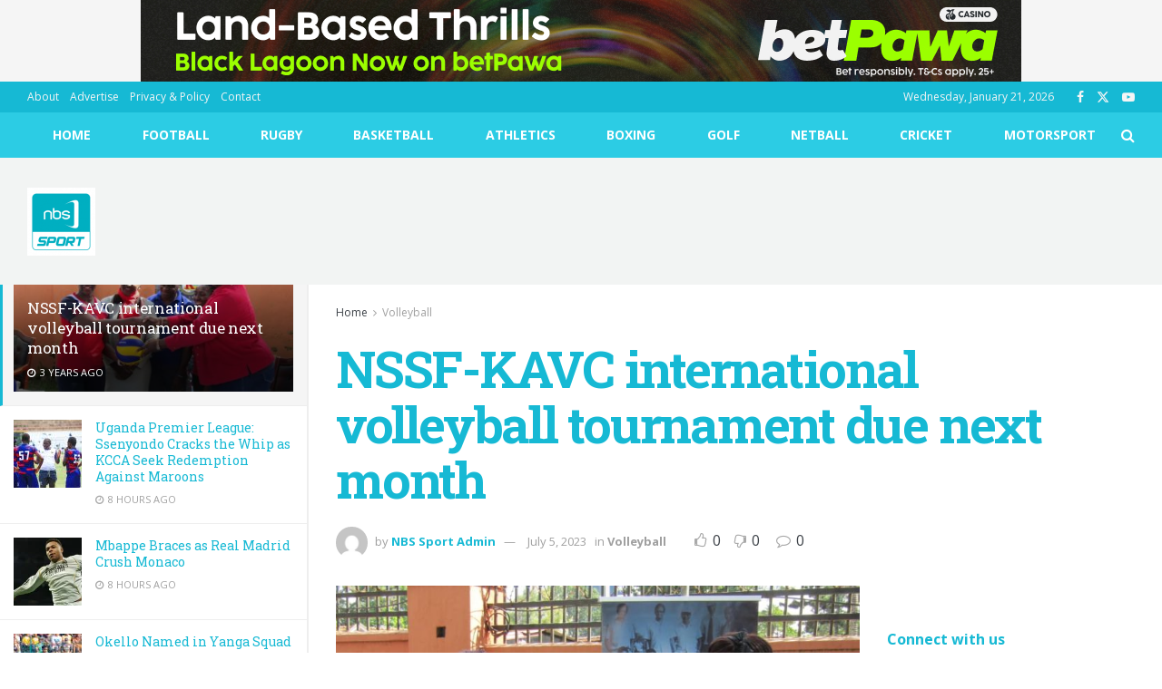

--- FILE ---
content_type: text/html; charset=UTF-8
request_url: https://nbssport.co.ug/2023/07/05/nssf-kavc-international-volleyball-tournament-due-next-month/
body_size: 33154
content:
<!doctype html>
<!--[if lt IE 7]> <html class="no-js lt-ie9 lt-ie8 lt-ie7" lang="en-US"> <![endif]-->
<!--[if IE 7]>    <html class="no-js lt-ie9 lt-ie8" lang="en-US"> <![endif]-->
<!--[if IE 8]>    <html class="no-js lt-ie9" lang="en-US"> <![endif]-->
<!--[if IE 9]>    <html class="no-js lt-ie10" lang="en-US"> <![endif]-->
<!--[if gt IE 8]><!--> <html class="no-js" lang="en-US"> <!--<![endif]-->
<head>
    <meta http-equiv="Content-Type" content="text/html; charset=UTF-8" />
    <meta name='viewport' content='width=device-width, initial-scale=1, user-scalable=yes' />
    <link rel="profile" href="https://gmpg.org/xfn/11" />
    <link rel="pingback" href="https://nbssport.co.ug/xmlrpc.php" />
    <meta name='robots' content='index, follow, max-image-preview:large, max-snippet:-1, max-video-preview:-1' />
<meta property="og:type" content="article">
<meta property="og:title" content="NSSF-KAVC international volleyball tournament due next month">
<meta property="og:site_name" content="NBS Sport">
<meta property="og:description" content="By MARTIN KADDU The 25th edition of the annual Kampala Amateur Volleyball Club (KAVC) International tournament is set to take">
<meta property="og:url" content="https://nbssport.co.ug/2023/07/05/nssf-kavc-international-volleyball-tournament-due-next-month/">
<meta property="og:locale" content="en_US">
<meta property="og:image" content="https://nbssport.co.ug/wp-content/uploads/2023/07/AEB1E860-F365-4ADE-8B10-B1CE3F21691F.jpeg">
<meta property="og:image:height" content="536">
<meta property="og:image:width" content="750">
<meta property="article:published_time" content="2023-07-05T16:41:09+00:00">
<meta property="article:modified_time" content="2023-07-05T16:42:07+00:00">
<meta property="article:author" content="http://nbssport.co.ug">
<meta property="article:section" content="Volleyball">
<meta name="twitter:card" content="summary_large_image">
<meta name="twitter:title" content="NSSF-KAVC international volleyball tournament due next month">
<meta name="twitter:description" content="By MARTIN KADDU The 25th edition of the annual Kampala Amateur Volleyball Club (KAVC) International tournament is set to take">
<meta name="twitter:url" content="https://nbssport.co.ug/2023/07/05/nssf-kavc-international-volleyball-tournament-due-next-month/">
<meta name="twitter:site" content="http://nbssport.co.ug">
<meta name="twitter:image" content="https://nbssport.co.ug/wp-content/uploads/2023/07/AEB1E860-F365-4ADE-8B10-B1CE3F21691F.jpeg">
<meta name="twitter:image:width" content="750">
<meta name="twitter:image:height" content="536">
			<script type="text/javascript">
			  var jnews_ajax_url = '/?ajax-request=jnews'
			</script>
			<script type="text/javascript">;window.jnews=window.jnews||{},window.jnews.library=window.jnews.library||{},window.jnews.library=function(){"use strict";var e=this;e.win=window,e.doc=document,e.noop=function(){},e.globalBody=e.doc.getElementsByTagName("body")[0],e.globalBody=e.globalBody?e.globalBody:e.doc,e.win.jnewsDataStorage=e.win.jnewsDataStorage||{_storage:new WeakMap,put:function(e,t,n){this._storage.has(e)||this._storage.set(e,new Map),this._storage.get(e).set(t,n)},get:function(e,t){return this._storage.get(e).get(t)},has:function(e,t){return this._storage.has(e)&&this._storage.get(e).has(t)},remove:function(e,t){var n=this._storage.get(e).delete(t);return 0===!this._storage.get(e).size&&this._storage.delete(e),n}},e.windowWidth=function(){return e.win.innerWidth||e.docEl.clientWidth||e.globalBody.clientWidth},e.windowHeight=function(){return e.win.innerHeight||e.docEl.clientHeight||e.globalBody.clientHeight},e.requestAnimationFrame=e.win.requestAnimationFrame||e.win.webkitRequestAnimationFrame||e.win.mozRequestAnimationFrame||e.win.msRequestAnimationFrame||window.oRequestAnimationFrame||function(e){return setTimeout(e,1e3/60)},e.cancelAnimationFrame=e.win.cancelAnimationFrame||e.win.webkitCancelAnimationFrame||e.win.webkitCancelRequestAnimationFrame||e.win.mozCancelAnimationFrame||e.win.msCancelRequestAnimationFrame||e.win.oCancelRequestAnimationFrame||function(e){clearTimeout(e)},e.classListSupport="classList"in document.createElement("_"),e.hasClass=e.classListSupport?function(e,t){return e.classList.contains(t)}:function(e,t){return e.className.indexOf(t)>=0},e.addClass=e.classListSupport?function(t,n){e.hasClass(t,n)||t.classList.add(n)}:function(t,n){e.hasClass(t,n)||(t.className+=" "+n)},e.removeClass=e.classListSupport?function(t,n){e.hasClass(t,n)&&t.classList.remove(n)}:function(t,n){e.hasClass(t,n)&&(t.className=t.className.replace(n,""))},e.objKeys=function(e){var t=[];for(var n in e)Object.prototype.hasOwnProperty.call(e,n)&&t.push(n);return t},e.isObjectSame=function(e,t){var n=!0;return JSON.stringify(e)!==JSON.stringify(t)&&(n=!1),n},e.extend=function(){for(var e,t,n,o=arguments[0]||{},i=1,a=arguments.length;i<a;i++)if(null!==(e=arguments[i]))for(t in e)o!==(n=e[t])&&void 0!==n&&(o[t]=n);return o},e.dataStorage=e.win.jnewsDataStorage,e.isVisible=function(e){return 0!==e.offsetWidth&&0!==e.offsetHeight||e.getBoundingClientRect().length},e.getHeight=function(e){return e.offsetHeight||e.clientHeight||e.getBoundingClientRect().height},e.getWidth=function(e){return e.offsetWidth||e.clientWidth||e.getBoundingClientRect().width},e.supportsPassive=!1;try{var t=Object.defineProperty({},"passive",{get:function(){e.supportsPassive=!0}});"createEvent"in e.doc?e.win.addEventListener("test",null,t):"fireEvent"in e.doc&&e.win.attachEvent("test",null)}catch(e){}e.passiveOption=!!e.supportsPassive&&{passive:!0},e.setStorage=function(e,t){e="jnews-"+e;var n={expired:Math.floor(((new Date).getTime()+432e5)/1e3)};t=Object.assign(n,t);localStorage.setItem(e,JSON.stringify(t))},e.getStorage=function(e){e="jnews-"+e;var t=localStorage.getItem(e);return null!==t&&0<t.length?JSON.parse(localStorage.getItem(e)):{}},e.expiredStorage=function(){var t,n="jnews-";for(var o in localStorage)o.indexOf(n)>-1&&"undefined"!==(t=e.getStorage(o.replace(n,""))).expired&&t.expired<Math.floor((new Date).getTime()/1e3)&&localStorage.removeItem(o)},e.addEvents=function(t,n,o){for(var i in n){var a=["touchstart","touchmove"].indexOf(i)>=0&&!o&&e.passiveOption;"createEvent"in e.doc?t.addEventListener(i,n[i],a):"fireEvent"in e.doc&&t.attachEvent("on"+i,n[i])}},e.removeEvents=function(t,n){for(var o in n)"createEvent"in e.doc?t.removeEventListener(o,n[o]):"fireEvent"in e.doc&&t.detachEvent("on"+o,n[o])},e.triggerEvents=function(t,n,o){var i;o=o||{detail:null};return"createEvent"in e.doc?(!(i=e.doc.createEvent("CustomEvent")||new CustomEvent(n)).initCustomEvent||i.initCustomEvent(n,!0,!1,o),void t.dispatchEvent(i)):"fireEvent"in e.doc?((i=e.doc.createEventObject()).eventType=n,void t.fireEvent("on"+i.eventType,i)):void 0},e.getParents=function(t,n){void 0===n&&(n=e.doc);for(var o=[],i=t.parentNode,a=!1;!a;)if(i){var r=i;r.querySelectorAll(n).length?a=!0:(o.push(r),i=r.parentNode)}else o=[],a=!0;return o},e.forEach=function(e,t,n){for(var o=0,i=e.length;o<i;o++)t.call(n,e[o],o)},e.getText=function(e){return e.innerText||e.textContent},e.setText=function(e,t){var n="object"==typeof t?t.innerText||t.textContent:t;e.innerText&&(e.innerText=n),e.textContent&&(e.textContent=n)},e.httpBuildQuery=function(t){return e.objKeys(t).reduce(function t(n){var o=arguments.length>1&&void 0!==arguments[1]?arguments[1]:null;return function(i,a){var r=n[a];a=encodeURIComponent(a);var s=o?"".concat(o,"[").concat(a,"]"):a;return null==r||"function"==typeof r?(i.push("".concat(s,"=")),i):["number","boolean","string"].includes(typeof r)?(i.push("".concat(s,"=").concat(encodeURIComponent(r))),i):(i.push(e.objKeys(r).reduce(t(r,s),[]).join("&")),i)}}(t),[]).join("&")},e.get=function(t,n,o,i){return o="function"==typeof o?o:e.noop,e.ajax("GET",t,n,o,i)},e.post=function(t,n,o,i){return o="function"==typeof o?o:e.noop,e.ajax("POST",t,n,o,i)},e.ajax=function(t,n,o,i,a){var r=new XMLHttpRequest,s=n,c=e.httpBuildQuery(o);if(t=-1!=["GET","POST"].indexOf(t)?t:"GET",r.open(t,s+("GET"==t?"?"+c:""),!0),"POST"==t&&r.setRequestHeader("Content-type","application/x-www-form-urlencoded"),r.setRequestHeader("X-Requested-With","XMLHttpRequest"),r.onreadystatechange=function(){4===r.readyState&&200<=r.status&&300>r.status&&"function"==typeof i&&i.call(void 0,r.response)},void 0!==a&&!a){return{xhr:r,send:function(){r.send("POST"==t?c:null)}}}return r.send("POST"==t?c:null),{xhr:r}},e.scrollTo=function(t,n,o){function i(e,t,n){this.start=this.position(),this.change=e-this.start,this.currentTime=0,this.increment=20,this.duration=void 0===n?500:n,this.callback=t,this.finish=!1,this.animateScroll()}return Math.easeInOutQuad=function(e,t,n,o){return(e/=o/2)<1?n/2*e*e+t:-n/2*(--e*(e-2)-1)+t},i.prototype.stop=function(){this.finish=!0},i.prototype.move=function(t){e.doc.documentElement.scrollTop=t,e.globalBody.parentNode.scrollTop=t,e.globalBody.scrollTop=t},i.prototype.position=function(){return e.doc.documentElement.scrollTop||e.globalBody.parentNode.scrollTop||e.globalBody.scrollTop},i.prototype.animateScroll=function(){this.currentTime+=this.increment;var t=Math.easeInOutQuad(this.currentTime,this.start,this.change,this.duration);this.move(t),this.currentTime<this.duration&&!this.finish?e.requestAnimationFrame.call(e.win,this.animateScroll.bind(this)):this.callback&&"function"==typeof this.callback&&this.callback()},new i(t,n,o)},e.unwrap=function(t){var n,o=t;e.forEach(t,(function(e,t){n?n+=e:n=e})),o.replaceWith(n)},e.performance={start:function(e){performance.mark(e+"Start")},stop:function(e){performance.mark(e+"End"),performance.measure(e,e+"Start",e+"End")}},e.fps=function(){var t=0,n=0,o=0;!function(){var i=t=0,a=0,r=0,s=document.getElementById("fpsTable"),c=function(t){void 0===document.getElementsByTagName("body")[0]?e.requestAnimationFrame.call(e.win,(function(){c(t)})):document.getElementsByTagName("body")[0].appendChild(t)};null===s&&((s=document.createElement("div")).style.position="fixed",s.style.top="120px",s.style.left="10px",s.style.width="100px",s.style.height="20px",s.style.border="1px solid black",s.style.fontSize="11px",s.style.zIndex="100000",s.style.backgroundColor="white",s.id="fpsTable",c(s));var l=function(){o++,n=Date.now(),(a=(o/(r=(n-t)/1e3)).toPrecision(2))!=i&&(i=a,s.innerHTML=i+"fps"),1<r&&(t=n,o=0),e.requestAnimationFrame.call(e.win,l)};l()}()},e.instr=function(e,t){for(var n=0;n<t.length;n++)if(-1!==e.toLowerCase().indexOf(t[n].toLowerCase()))return!0},e.winLoad=function(t,n){function o(o){if("complete"===e.doc.readyState||"interactive"===e.doc.readyState)return!o||n?setTimeout(t,n||1):t(o),1}o()||e.addEvents(e.win,{load:o})},e.docReady=function(t,n){function o(o){if("complete"===e.doc.readyState||"interactive"===e.doc.readyState)return!o||n?setTimeout(t,n||1):t(o),1}o()||e.addEvents(e.doc,{DOMContentLoaded:o})},e.fireOnce=function(){e.docReady((function(){e.assets=e.assets||[],e.assets.length&&(e.boot(),e.load_assets())}),50)},e.boot=function(){e.length&&e.doc.querySelectorAll("style[media]").forEach((function(e){"not all"==e.getAttribute("media")&&e.removeAttribute("media")}))},e.create_js=function(t,n){var o=e.doc.createElement("script");switch(o.setAttribute("src",t),n){case"defer":o.setAttribute("defer",!0);break;case"async":o.setAttribute("async",!0);break;case"deferasync":o.setAttribute("defer",!0),o.setAttribute("async",!0)}e.globalBody.appendChild(o)},e.load_assets=function(){"object"==typeof e.assets&&e.forEach(e.assets.slice(0),(function(t,n){var o="";t.defer&&(o+="defer"),t.async&&(o+="async"),e.create_js(t.url,o);var i=e.assets.indexOf(t);i>-1&&e.assets.splice(i,1)})),e.assets=jnewsoption.au_scripts=window.jnewsads=[]},e.setCookie=function(e,t,n){var o="";if(n){var i=new Date;i.setTime(i.getTime()+24*n*60*60*1e3),o="; expires="+i.toUTCString()}document.cookie=e+"="+(t||"")+o+"; path=/"},e.getCookie=function(e){for(var t=e+"=",n=document.cookie.split(";"),o=0;o<n.length;o++){for(var i=n[o];" "==i.charAt(0);)i=i.substring(1,i.length);if(0==i.indexOf(t))return i.substring(t.length,i.length)}return null},e.eraseCookie=function(e){document.cookie=e+"=; Path=/; Expires=Thu, 01 Jan 1970 00:00:01 GMT;"},e.docReady((function(){e.globalBody=e.globalBody==e.doc?e.doc.getElementsByTagName("body")[0]:e.globalBody,e.globalBody=e.globalBody?e.globalBody:e.doc})),e.winLoad((function(){e.winLoad((function(){var t=!1;if(void 0!==window.jnewsadmin)if(void 0!==window.file_version_checker){var n=e.objKeys(window.file_version_checker);n.length?n.forEach((function(e){t||"10.0.4"===window.file_version_checker[e]||(t=!0)})):t=!0}else t=!0;t&&(window.jnewsHelper.getMessage(),window.jnewsHelper.getNotice())}),2500)}))},window.jnews.library=new window.jnews.library;</script>
	<!-- This site is optimized with the Yoast SEO plugin v26.5 - https://yoast.com/wordpress/plugins/seo/ -->
	<title>NSSF-KAVC international volleyball tournament due next month - NBS Sport</title>
	<link rel="canonical" href="https://nbssport.co.ug/2023/07/05/nssf-kavc-international-volleyball-tournament-due-next-month/" />
	<meta property="og:locale" content="en_US" />
	<meta property="og:type" content="article" />
	<meta property="og:title" content="NSSF-KAVC international volleyball tournament due next month - NBS Sport" />
	<meta property="og:description" content="By MARTIN KADDU The 25th edition of the annual Kampala Amateur Volleyball Club (KAVC) International tournament is set to take place next month, from August 4th to 6th. This prestigious event, which attracts clubs from across the region, was officially launched this week at the Uganda Olympic Committee offices in Lugogo. Organized by Olive Ekallam [&hellip;]" />
	<meta property="og:url" content="https://nbssport.co.ug/2023/07/05/nssf-kavc-international-volleyball-tournament-due-next-month/" />
	<meta property="og:site_name" content="NBS Sport" />
	<meta property="article:publisher" content="https://facebook.com/nbsportug" />
	<meta property="article:published_time" content="2023-07-05T16:41:09+00:00" />
	<meta property="article:modified_time" content="2023-07-05T16:42:07+00:00" />
	<meta property="og:image" content="https://nbssport.co.ug/wp-content/uploads/2023/07/AEB1E860-F365-4ADE-8B10-B1CE3F21691F.jpeg" />
	<meta property="og:image:width" content="750" />
	<meta property="og:image:height" content="536" />
	<meta property="og:image:type" content="image/jpeg" />
	<meta name="author" content="NBS Sport Admin" />
	<meta name="twitter:card" content="summary_large_image" />
	<meta name="twitter:creator" content="@nbsportug" />
	<meta name="twitter:site" content="@nbsportug" />
	<meta name="twitter:label1" content="Written by" />
	<meta name="twitter:data1" content="NBS Sport Admin" />
	<script type="application/ld+json" class="yoast-schema-graph">{"@context":"https://schema.org","@graph":[{"@type":"Article","@id":"https://nbssport.co.ug/2023/07/05/nssf-kavc-international-volleyball-tournament-due-next-month/#article","isPartOf":{"@id":"https://nbssport.co.ug/2023/07/05/nssf-kavc-international-volleyball-tournament-due-next-month/"},"author":{"name":"NBS Sport Admin","@id":"https://nbssport.co.ug/#/schema/person/52a4939dbd59db43ff055124d84d3915"},"headline":"NSSF-KAVC international volleyball tournament due next month","datePublished":"2023-07-05T16:41:09+00:00","dateModified":"2023-07-05T16:42:07+00:00","mainEntityOfPage":{"@id":"https://nbssport.co.ug/2023/07/05/nssf-kavc-international-volleyball-tournament-due-next-month/"},"wordCount":398,"commentCount":0,"publisher":{"@id":"https://nbssport.co.ug/#organization"},"image":{"@id":"https://nbssport.co.ug/2023/07/05/nssf-kavc-international-volleyball-tournament-due-next-month/#primaryimage"},"thumbnailUrl":"https://nbssport.co.ug/wp-content/uploads/2023/07/AEB1E860-F365-4ADE-8B10-B1CE3F21691F.jpeg","articleSection":["Volleyball"],"inLanguage":"en-US","potentialAction":[{"@type":"CommentAction","name":"Comment","target":["https://nbssport.co.ug/2023/07/05/nssf-kavc-international-volleyball-tournament-due-next-month/#respond"]}]},{"@type":"WebPage","@id":"https://nbssport.co.ug/2023/07/05/nssf-kavc-international-volleyball-tournament-due-next-month/","url":"https://nbssport.co.ug/2023/07/05/nssf-kavc-international-volleyball-tournament-due-next-month/","name":"NSSF-KAVC international volleyball tournament due next month - NBS Sport","isPartOf":{"@id":"https://nbssport.co.ug/#website"},"primaryImageOfPage":{"@id":"https://nbssport.co.ug/2023/07/05/nssf-kavc-international-volleyball-tournament-due-next-month/#primaryimage"},"image":{"@id":"https://nbssport.co.ug/2023/07/05/nssf-kavc-international-volleyball-tournament-due-next-month/#primaryimage"},"thumbnailUrl":"https://nbssport.co.ug/wp-content/uploads/2023/07/AEB1E860-F365-4ADE-8B10-B1CE3F21691F.jpeg","datePublished":"2023-07-05T16:41:09+00:00","dateModified":"2023-07-05T16:42:07+00:00","breadcrumb":{"@id":"https://nbssport.co.ug/2023/07/05/nssf-kavc-international-volleyball-tournament-due-next-month/#breadcrumb"},"inLanguage":"en-US","potentialAction":[{"@type":"ReadAction","target":["https://nbssport.co.ug/2023/07/05/nssf-kavc-international-volleyball-tournament-due-next-month/"]}]},{"@type":"ImageObject","inLanguage":"en-US","@id":"https://nbssport.co.ug/2023/07/05/nssf-kavc-international-volleyball-tournament-due-next-month/#primaryimage","url":"https://nbssport.co.ug/wp-content/uploads/2023/07/AEB1E860-F365-4ADE-8B10-B1CE3F21691F.jpeg","contentUrl":"https://nbssport.co.ug/wp-content/uploads/2023/07/AEB1E860-F365-4ADE-8B10-B1CE3F21691F.jpeg","width":750,"height":536},{"@type":"BreadcrumbList","@id":"https://nbssport.co.ug/2023/07/05/nssf-kavc-international-volleyball-tournament-due-next-month/#breadcrumb","itemListElement":[{"@type":"ListItem","position":1,"name":"Home","item":"https://nbssport.co.ug/"},{"@type":"ListItem","position":2,"name":"NSSF-KAVC international volleyball tournament due next month"}]},{"@type":"WebSite","@id":"https://nbssport.co.ug/#website","url":"https://nbssport.co.ug/","name":"NBS Sport","description":"Championing Ugandan Sport","publisher":{"@id":"https://nbssport.co.ug/#organization"},"potentialAction":[{"@type":"SearchAction","target":{"@type":"EntryPoint","urlTemplate":"https://nbssport.co.ug/?s={search_term_string}"},"query-input":{"@type":"PropertyValueSpecification","valueRequired":true,"valueName":"search_term_string"}}],"inLanguage":"en-US"},{"@type":"Organization","@id":"https://nbssport.co.ug/#organization","name":"NBS Sport","url":"https://nbssport.co.ug/","logo":{"@type":"ImageObject","inLanguage":"en-US","@id":"https://nbssport.co.ug/#/schema/logo/image/","url":"","contentUrl":"","caption":"NBS Sport"},"image":{"@id":"https://nbssport.co.ug/#/schema/logo/image/"},"sameAs":["https://facebook.com/nbsportug","https://x.com/nbsportug"]},{"@type":"Person","@id":"https://nbssport.co.ug/#/schema/person/52a4939dbd59db43ff055124d84d3915","name":"NBS Sport Admin","image":{"@type":"ImageObject","inLanguage":"en-US","@id":"https://nbssport.co.ug/#/schema/person/image/","url":"https://secure.gravatar.com/avatar/fd851c8a9d11e163b86629cb35ac3a6d555b821781a6500854d6e8fa179046fe?s=96&d=mm&r=g","contentUrl":"https://secure.gravatar.com/avatar/fd851c8a9d11e163b86629cb35ac3a6d555b821781a6500854d6e8fa179046fe?s=96&d=mm&r=g","caption":"NBS Sport Admin"},"sameAs":["http://nbssport.co.ug"],"url":"https://nbssport.co.ug/author/nbs_sk_admin/"}]}</script>
	<!-- / Yoast SEO plugin. -->


<link rel='dns-prefetch' href='//www.googletagmanager.com' />
<link rel='dns-prefetch' href='//fonts.googleapis.com' />
<link rel='preconnect' href='https://fonts.gstatic.com' />
<link rel="alternate" type="application/rss+xml" title="NBS Sport &raquo; Feed" href="https://nbssport.co.ug/feed/" />
<link rel="alternate" type="application/rss+xml" title="NBS Sport &raquo; Comments Feed" href="https://nbssport.co.ug/comments/feed/" />
<link rel="alternate" type="application/rss+xml" title="NBS Sport &raquo; NSSF-KAVC international volleyball tournament due next month Comments Feed" href="https://nbssport.co.ug/2023/07/05/nssf-kavc-international-volleyball-tournament-due-next-month/feed/" />
<link rel="alternate" title="oEmbed (JSON)" type="application/json+oembed" href="https://nbssport.co.ug/wp-json/oembed/1.0/embed?url=https%3A%2F%2Fnbssport.co.ug%2F2023%2F07%2F05%2Fnssf-kavc-international-volleyball-tournament-due-next-month%2F" />
<link rel="alternate" title="oEmbed (XML)" type="text/xml+oembed" href="https://nbssport.co.ug/wp-json/oembed/1.0/embed?url=https%3A%2F%2Fnbssport.co.ug%2F2023%2F07%2F05%2Fnssf-kavc-international-volleyball-tournament-due-next-month%2F&#038;format=xml" />
<!-- nbssport.co.ug is managing ads with Advanced Ads 2.0.14 – https://wpadvancedads.com/ --><script data-wpfc-render="false" id="nbssp-ready">
			window.advanced_ads_ready=function(e,a){a=a||"complete";var d=function(e){return"interactive"===a?"loading"!==e:"complete"===e};d(document.readyState)?e():document.addEventListener("readystatechange",(function(a){d(a.target.readyState)&&e()}),{once:"interactive"===a})},window.advanced_ads_ready_queue=window.advanced_ads_ready_queue||[];		</script>
		<style id='wp-img-auto-sizes-contain-inline-css' type='text/css'>
img:is([sizes=auto i],[sizes^="auto," i]){contain-intrinsic-size:3000px 1500px}
/*# sourceURL=wp-img-auto-sizes-contain-inline-css */
</style>
<style id='wp-emoji-styles-inline-css' type='text/css'>

	img.wp-smiley, img.emoji {
		display: inline !important;
		border: none !important;
		box-shadow: none !important;
		height: 1em !important;
		width: 1em !important;
		margin: 0 0.07em !important;
		vertical-align: -0.1em !important;
		background: none !important;
		padding: 0 !important;
	}
/*# sourceURL=wp-emoji-styles-inline-css */
</style>
<style id='wp-block-library-inline-css' type='text/css'>
:root{--wp-block-synced-color:#7a00df;--wp-block-synced-color--rgb:122,0,223;--wp-bound-block-color:var(--wp-block-synced-color);--wp-editor-canvas-background:#ddd;--wp-admin-theme-color:#007cba;--wp-admin-theme-color--rgb:0,124,186;--wp-admin-theme-color-darker-10:#006ba1;--wp-admin-theme-color-darker-10--rgb:0,107,160.5;--wp-admin-theme-color-darker-20:#005a87;--wp-admin-theme-color-darker-20--rgb:0,90,135;--wp-admin-border-width-focus:2px}@media (min-resolution:192dpi){:root{--wp-admin-border-width-focus:1.5px}}.wp-element-button{cursor:pointer}:root .has-very-light-gray-background-color{background-color:#eee}:root .has-very-dark-gray-background-color{background-color:#313131}:root .has-very-light-gray-color{color:#eee}:root .has-very-dark-gray-color{color:#313131}:root .has-vivid-green-cyan-to-vivid-cyan-blue-gradient-background{background:linear-gradient(135deg,#00d084,#0693e3)}:root .has-purple-crush-gradient-background{background:linear-gradient(135deg,#34e2e4,#4721fb 50%,#ab1dfe)}:root .has-hazy-dawn-gradient-background{background:linear-gradient(135deg,#faaca8,#dad0ec)}:root .has-subdued-olive-gradient-background{background:linear-gradient(135deg,#fafae1,#67a671)}:root .has-atomic-cream-gradient-background{background:linear-gradient(135deg,#fdd79a,#004a59)}:root .has-nightshade-gradient-background{background:linear-gradient(135deg,#330968,#31cdcf)}:root .has-midnight-gradient-background{background:linear-gradient(135deg,#020381,#2874fc)}:root{--wp--preset--font-size--normal:16px;--wp--preset--font-size--huge:42px}.has-regular-font-size{font-size:1em}.has-larger-font-size{font-size:2.625em}.has-normal-font-size{font-size:var(--wp--preset--font-size--normal)}.has-huge-font-size{font-size:var(--wp--preset--font-size--huge)}.has-text-align-center{text-align:center}.has-text-align-left{text-align:left}.has-text-align-right{text-align:right}.has-fit-text{white-space:nowrap!important}#end-resizable-editor-section{display:none}.aligncenter{clear:both}.items-justified-left{justify-content:flex-start}.items-justified-center{justify-content:center}.items-justified-right{justify-content:flex-end}.items-justified-space-between{justify-content:space-between}.screen-reader-text{border:0;clip-path:inset(50%);height:1px;margin:-1px;overflow:hidden;padding:0;position:absolute;width:1px;word-wrap:normal!important}.screen-reader-text:focus{background-color:#ddd;clip-path:none;color:#444;display:block;font-size:1em;height:auto;left:5px;line-height:normal;padding:15px 23px 14px;text-decoration:none;top:5px;width:auto;z-index:100000}html :where(.has-border-color){border-style:solid}html :where([style*=border-top-color]){border-top-style:solid}html :where([style*=border-right-color]){border-right-style:solid}html :where([style*=border-bottom-color]){border-bottom-style:solid}html :where([style*=border-left-color]){border-left-style:solid}html :where([style*=border-width]){border-style:solid}html :where([style*=border-top-width]){border-top-style:solid}html :where([style*=border-right-width]){border-right-style:solid}html :where([style*=border-bottom-width]){border-bottom-style:solid}html :where([style*=border-left-width]){border-left-style:solid}html :where(img[class*=wp-image-]){height:auto;max-width:100%}:where(figure){margin:0 0 1em}html :where(.is-position-sticky){--wp-admin--admin-bar--position-offset:var(--wp-admin--admin-bar--height,0px)}@media screen and (max-width:600px){html :where(.is-position-sticky){--wp-admin--admin-bar--position-offset:0px}}

/*# sourceURL=wp-block-library-inline-css */
</style><style id='global-styles-inline-css' type='text/css'>
:root{--wp--preset--aspect-ratio--square: 1;--wp--preset--aspect-ratio--4-3: 4/3;--wp--preset--aspect-ratio--3-4: 3/4;--wp--preset--aspect-ratio--3-2: 3/2;--wp--preset--aspect-ratio--2-3: 2/3;--wp--preset--aspect-ratio--16-9: 16/9;--wp--preset--aspect-ratio--9-16: 9/16;--wp--preset--color--black: #000000;--wp--preset--color--cyan-bluish-gray: #abb8c3;--wp--preset--color--white: #ffffff;--wp--preset--color--pale-pink: #f78da7;--wp--preset--color--vivid-red: #cf2e2e;--wp--preset--color--luminous-vivid-orange: #ff6900;--wp--preset--color--luminous-vivid-amber: #fcb900;--wp--preset--color--light-green-cyan: #7bdcb5;--wp--preset--color--vivid-green-cyan: #00d084;--wp--preset--color--pale-cyan-blue: #8ed1fc;--wp--preset--color--vivid-cyan-blue: #0693e3;--wp--preset--color--vivid-purple: #9b51e0;--wp--preset--gradient--vivid-cyan-blue-to-vivid-purple: linear-gradient(135deg,rgb(6,147,227) 0%,rgb(155,81,224) 100%);--wp--preset--gradient--light-green-cyan-to-vivid-green-cyan: linear-gradient(135deg,rgb(122,220,180) 0%,rgb(0,208,130) 100%);--wp--preset--gradient--luminous-vivid-amber-to-luminous-vivid-orange: linear-gradient(135deg,rgb(252,185,0) 0%,rgb(255,105,0) 100%);--wp--preset--gradient--luminous-vivid-orange-to-vivid-red: linear-gradient(135deg,rgb(255,105,0) 0%,rgb(207,46,46) 100%);--wp--preset--gradient--very-light-gray-to-cyan-bluish-gray: linear-gradient(135deg,rgb(238,238,238) 0%,rgb(169,184,195) 100%);--wp--preset--gradient--cool-to-warm-spectrum: linear-gradient(135deg,rgb(74,234,220) 0%,rgb(151,120,209) 20%,rgb(207,42,186) 40%,rgb(238,44,130) 60%,rgb(251,105,98) 80%,rgb(254,248,76) 100%);--wp--preset--gradient--blush-light-purple: linear-gradient(135deg,rgb(255,206,236) 0%,rgb(152,150,240) 100%);--wp--preset--gradient--blush-bordeaux: linear-gradient(135deg,rgb(254,205,165) 0%,rgb(254,45,45) 50%,rgb(107,0,62) 100%);--wp--preset--gradient--luminous-dusk: linear-gradient(135deg,rgb(255,203,112) 0%,rgb(199,81,192) 50%,rgb(65,88,208) 100%);--wp--preset--gradient--pale-ocean: linear-gradient(135deg,rgb(255,245,203) 0%,rgb(182,227,212) 50%,rgb(51,167,181) 100%);--wp--preset--gradient--electric-grass: linear-gradient(135deg,rgb(202,248,128) 0%,rgb(113,206,126) 100%);--wp--preset--gradient--midnight: linear-gradient(135deg,rgb(2,3,129) 0%,rgb(40,116,252) 100%);--wp--preset--font-size--small: 13px;--wp--preset--font-size--medium: 20px;--wp--preset--font-size--large: 36px;--wp--preset--font-size--x-large: 42px;--wp--preset--spacing--20: 0.44rem;--wp--preset--spacing--30: 0.67rem;--wp--preset--spacing--40: 1rem;--wp--preset--spacing--50: 1.5rem;--wp--preset--spacing--60: 2.25rem;--wp--preset--spacing--70: 3.38rem;--wp--preset--spacing--80: 5.06rem;--wp--preset--shadow--natural: 6px 6px 9px rgba(0, 0, 0, 0.2);--wp--preset--shadow--deep: 12px 12px 50px rgba(0, 0, 0, 0.4);--wp--preset--shadow--sharp: 6px 6px 0px rgba(0, 0, 0, 0.2);--wp--preset--shadow--outlined: 6px 6px 0px -3px rgb(255, 255, 255), 6px 6px rgb(0, 0, 0);--wp--preset--shadow--crisp: 6px 6px 0px rgb(0, 0, 0);}:where(.is-layout-flex){gap: 0.5em;}:where(.is-layout-grid){gap: 0.5em;}body .is-layout-flex{display: flex;}.is-layout-flex{flex-wrap: wrap;align-items: center;}.is-layout-flex > :is(*, div){margin: 0;}body .is-layout-grid{display: grid;}.is-layout-grid > :is(*, div){margin: 0;}:where(.wp-block-columns.is-layout-flex){gap: 2em;}:where(.wp-block-columns.is-layout-grid){gap: 2em;}:where(.wp-block-post-template.is-layout-flex){gap: 1.25em;}:where(.wp-block-post-template.is-layout-grid){gap: 1.25em;}.has-black-color{color: var(--wp--preset--color--black) !important;}.has-cyan-bluish-gray-color{color: var(--wp--preset--color--cyan-bluish-gray) !important;}.has-white-color{color: var(--wp--preset--color--white) !important;}.has-pale-pink-color{color: var(--wp--preset--color--pale-pink) !important;}.has-vivid-red-color{color: var(--wp--preset--color--vivid-red) !important;}.has-luminous-vivid-orange-color{color: var(--wp--preset--color--luminous-vivid-orange) !important;}.has-luminous-vivid-amber-color{color: var(--wp--preset--color--luminous-vivid-amber) !important;}.has-light-green-cyan-color{color: var(--wp--preset--color--light-green-cyan) !important;}.has-vivid-green-cyan-color{color: var(--wp--preset--color--vivid-green-cyan) !important;}.has-pale-cyan-blue-color{color: var(--wp--preset--color--pale-cyan-blue) !important;}.has-vivid-cyan-blue-color{color: var(--wp--preset--color--vivid-cyan-blue) !important;}.has-vivid-purple-color{color: var(--wp--preset--color--vivid-purple) !important;}.has-black-background-color{background-color: var(--wp--preset--color--black) !important;}.has-cyan-bluish-gray-background-color{background-color: var(--wp--preset--color--cyan-bluish-gray) !important;}.has-white-background-color{background-color: var(--wp--preset--color--white) !important;}.has-pale-pink-background-color{background-color: var(--wp--preset--color--pale-pink) !important;}.has-vivid-red-background-color{background-color: var(--wp--preset--color--vivid-red) !important;}.has-luminous-vivid-orange-background-color{background-color: var(--wp--preset--color--luminous-vivid-orange) !important;}.has-luminous-vivid-amber-background-color{background-color: var(--wp--preset--color--luminous-vivid-amber) !important;}.has-light-green-cyan-background-color{background-color: var(--wp--preset--color--light-green-cyan) !important;}.has-vivid-green-cyan-background-color{background-color: var(--wp--preset--color--vivid-green-cyan) !important;}.has-pale-cyan-blue-background-color{background-color: var(--wp--preset--color--pale-cyan-blue) !important;}.has-vivid-cyan-blue-background-color{background-color: var(--wp--preset--color--vivid-cyan-blue) !important;}.has-vivid-purple-background-color{background-color: var(--wp--preset--color--vivid-purple) !important;}.has-black-border-color{border-color: var(--wp--preset--color--black) !important;}.has-cyan-bluish-gray-border-color{border-color: var(--wp--preset--color--cyan-bluish-gray) !important;}.has-white-border-color{border-color: var(--wp--preset--color--white) !important;}.has-pale-pink-border-color{border-color: var(--wp--preset--color--pale-pink) !important;}.has-vivid-red-border-color{border-color: var(--wp--preset--color--vivid-red) !important;}.has-luminous-vivid-orange-border-color{border-color: var(--wp--preset--color--luminous-vivid-orange) !important;}.has-luminous-vivid-amber-border-color{border-color: var(--wp--preset--color--luminous-vivid-amber) !important;}.has-light-green-cyan-border-color{border-color: var(--wp--preset--color--light-green-cyan) !important;}.has-vivid-green-cyan-border-color{border-color: var(--wp--preset--color--vivid-green-cyan) !important;}.has-pale-cyan-blue-border-color{border-color: var(--wp--preset--color--pale-cyan-blue) !important;}.has-vivid-cyan-blue-border-color{border-color: var(--wp--preset--color--vivid-cyan-blue) !important;}.has-vivid-purple-border-color{border-color: var(--wp--preset--color--vivid-purple) !important;}.has-vivid-cyan-blue-to-vivid-purple-gradient-background{background: var(--wp--preset--gradient--vivid-cyan-blue-to-vivid-purple) !important;}.has-light-green-cyan-to-vivid-green-cyan-gradient-background{background: var(--wp--preset--gradient--light-green-cyan-to-vivid-green-cyan) !important;}.has-luminous-vivid-amber-to-luminous-vivid-orange-gradient-background{background: var(--wp--preset--gradient--luminous-vivid-amber-to-luminous-vivid-orange) !important;}.has-luminous-vivid-orange-to-vivid-red-gradient-background{background: var(--wp--preset--gradient--luminous-vivid-orange-to-vivid-red) !important;}.has-very-light-gray-to-cyan-bluish-gray-gradient-background{background: var(--wp--preset--gradient--very-light-gray-to-cyan-bluish-gray) !important;}.has-cool-to-warm-spectrum-gradient-background{background: var(--wp--preset--gradient--cool-to-warm-spectrum) !important;}.has-blush-light-purple-gradient-background{background: var(--wp--preset--gradient--blush-light-purple) !important;}.has-blush-bordeaux-gradient-background{background: var(--wp--preset--gradient--blush-bordeaux) !important;}.has-luminous-dusk-gradient-background{background: var(--wp--preset--gradient--luminous-dusk) !important;}.has-pale-ocean-gradient-background{background: var(--wp--preset--gradient--pale-ocean) !important;}.has-electric-grass-gradient-background{background: var(--wp--preset--gradient--electric-grass) !important;}.has-midnight-gradient-background{background: var(--wp--preset--gradient--midnight) !important;}.has-small-font-size{font-size: var(--wp--preset--font-size--small) !important;}.has-medium-font-size{font-size: var(--wp--preset--font-size--medium) !important;}.has-large-font-size{font-size: var(--wp--preset--font-size--large) !important;}.has-x-large-font-size{font-size: var(--wp--preset--font-size--x-large) !important;}
/*# sourceURL=global-styles-inline-css */
</style>

<style id='classic-theme-styles-inline-css' type='text/css'>
/*! This file is auto-generated */
.wp-block-button__link{color:#fff;background-color:#32373c;border-radius:9999px;box-shadow:none;text-decoration:none;padding:calc(.667em + 2px) calc(1.333em + 2px);font-size:1.125em}.wp-block-file__button{background:#32373c;color:#fff;text-decoration:none}
/*# sourceURL=/wp-includes/css/classic-themes.min.css */
</style>
<link rel='stylesheet' id='dashicons-css' href='https://nbssport.co.ug/wp-includes/css/dashicons.min.css?ver=6.9' type='text/css' media='all' />
<link rel='stylesheet' id='sportspress-general-css' href='//nbssport.co.ug/wp-content/plugins/sportspress/assets/css/sportspress.css?ver=2.7.26' type='text/css' media='all' />
<link rel='stylesheet' id='sportspress-icons-css' href='//nbssport.co.ug/wp-content/plugins/sportspress/assets/css/icons.css?ver=2.7.26' type='text/css' media='all' />
<link rel='stylesheet' id='sportspress-roboto-css' href='//fonts.googleapis.com/css?family=Roboto%3A400%2C500&#038;subset=cyrillic%2Ccyrillic-ext%2Cgreek%2Cgreek-ext%2Clatin-ext%2Cvietnamese&#038;ver=2.7' type='text/css' media='all' />
<link rel='stylesheet' id='sportspress-style-css' href='//nbssport.co.ug/wp-content/plugins/sportspress/assets/css/sportspress-style.css?ver=2.7' type='text/css' media='all' />
<link rel='stylesheet' id='sportspress-style-ltr-css' href='//nbssport.co.ug/wp-content/plugins/sportspress/assets/css/sportspress-style-ltr.css?ver=2.7' type='text/css' media='all' />
<link rel='stylesheet' id='wpum-frontend-css' href='https://nbssport.co.ug/wp-content/plugins/wp-user-manager/assets/css/wpum.min.css?ver=2.9.12' type='text/css' media='all' />
<link rel='stylesheet' id='js_composer_front-css' href='https://nbssport.co.ug/wp-content/plugins/js_composer/assets/css/js_composer.min.css?ver=6.9.0' type='text/css' media='all' />
<link rel='stylesheet' id='jeg_customizer_font-css' href='//fonts.googleapis.com/css?family=Open+Sans%3Aregular%2C600%2C700%7CRoboto+Slab%3A300%2Cregular%2C700%7CSource+Sans+Pro%3Aregular%2C600%2C700&#038;display=swap&#038;ver=1.3.0' type='text/css' media='all' />
<link rel='stylesheet' id='font-awesome-css' href='https://nbssport.co.ug/wp-content/themes/jnews/assets/fonts/font-awesome/font-awesome.min.css?ver=12.0.1' type='text/css' media='all' />
<link rel='stylesheet' id='jnews-frontend-css' href='https://nbssport.co.ug/wp-content/themes/jnews/assets/dist/frontend.min.css?ver=12.0.1' type='text/css' media='all' />
<link rel='stylesheet' id='jnews-js-composer-css' href='https://nbssport.co.ug/wp-content/themes/jnews/assets/css/js-composer-frontend.css?ver=12.0.1' type='text/css' media='all' />
<link rel='stylesheet' id='jnews-style-css' href='https://nbssport.co.ug/wp-content/themes/jnews/style.css?ver=12.0.1' type='text/css' media='all' />
<link rel='stylesheet' id='jnews-darkmode-css' href='https://nbssport.co.ug/wp-content/themes/jnews/assets/css/darkmode.css?ver=12.0.1' type='text/css' media='all' />
<link rel='stylesheet' id='jnews-scheme-css' href='https://nbssport.co.ug/wp-content/uploads/jnews/scheme.css?ver=1763627652' type='text/css' media='all' />
<link rel='stylesheet' id='jnews-social-login-style-css' href='https://nbssport.co.ug/wp-content/plugins/jnews-social-login/assets/css/plugin.css?ver=11.0.4' type='text/css' media='all' />
<link rel='stylesheet' id='jnews-select-share-css' href='https://nbssport.co.ug/wp-content/plugins/jnews-social-share/assets/css/plugin.css' type='text/css' media='all' />
<style type="text/css"></style><script type="text/javascript" src="https://nbssport.co.ug/wp-includes/js/jquery/jquery.min.js?ver=3.7.1" id="jquery-core-js"></script>
<script type="text/javascript" src="https://nbssport.co.ug/wp-includes/js/jquery/jquery-migrate.min.js?ver=3.4.1" id="jquery-migrate-js"></script>
<script type="text/javascript" id="jsjoomsportlivemacthes-js-extra">
/* <![CDATA[ */
var jslAjax = {"ajax_url":"https://nbssport.co.ug/wp-admin/admin-ajax.php"};
//# sourceURL=jsjoomsportlivemacthes-js-extra
/* ]]> */
</script>
<script type="text/javascript" src="https://nbssport.co.ug/wp-content/plugins/joomsport-sports-league-results-management/includes/../sportleague/assets/js/joomsport_live.js?ver=6.9" id="jsjoomsportlivemacthes-js"></script>
<script type="text/javascript" id="advanced-ads-advanced-js-js-extra">
/* <![CDATA[ */
var advads_options = {"blog_id":"1","privacy":{"enabled":false,"state":"not_needed"}};
//# sourceURL=advanced-ads-advanced-js-js-extra
/* ]]> */
</script>
<script type="text/javascript" src="https://nbssport.co.ug/wp-content/plugins/advanced-ads/public/assets/js/advanced.min.js?ver=2.0.14" id="advanced-ads-advanced-js-js"></script>

<!-- Google tag (gtag.js) snippet added by Site Kit -->
<!-- Google Analytics snippet added by Site Kit -->
<script type="text/javascript" src="https://www.googletagmanager.com/gtag/js?id=GT-K4V6RJNC" id="google_gtagjs-js" async></script>
<script type="text/javascript" id="google_gtagjs-js-after">
/* <![CDATA[ */
window.dataLayer = window.dataLayer || [];function gtag(){dataLayer.push(arguments);}
gtag("set","linker",{"domains":["nbssport.co.ug"]});
gtag("js", new Date());
gtag("set", "developer_id.dZTNiMT", true);
gtag("config", "GT-K4V6RJNC");
 window._googlesitekit = window._googlesitekit || {}; window._googlesitekit.throttledEvents = []; window._googlesitekit.gtagEvent = (name, data) => { var key = JSON.stringify( { name, data } ); if ( !! window._googlesitekit.throttledEvents[ key ] ) { return; } window._googlesitekit.throttledEvents[ key ] = true; setTimeout( () => { delete window._googlesitekit.throttledEvents[ key ]; }, 5 ); gtag( "event", name, { ...data, event_source: "site-kit" } ); }; 
//# sourceURL=google_gtagjs-js-after
/* ]]> */
</script>
<link rel="https://api.w.org/" href="https://nbssport.co.ug/wp-json/" /><link rel="alternate" title="JSON" type="application/json" href="https://nbssport.co.ug/wp-json/wp/v2/posts/1935" /><link rel="EditURI" type="application/rsd+xml" title="RSD" href="https://nbssport.co.ug/xmlrpc.php?rsd" />
<meta name="generator" content="WordPress 6.9" />
<meta name="generator" content="SportsPress 2.7.26" />
<link rel='shortlink' href='https://nbssport.co.ug/?p=1935' />
<meta name="generator" content="Site Kit by Google 1.167.0" /><script type="text/javascript">
                var ajaxurl = "https://nbssport.co.ug/wp-admin/admin-ajax.php";
              </script><script type="text/javascript">
		var advadsCfpQueue = [];
		var advadsCfpAd = function( adID ){
			if ( 'undefined' == typeof advadsProCfp ) { advadsCfpQueue.push( adID ) } else { advadsProCfp.addElement( adID ) }
		};
		</script>
		<meta name="generator" content="Powered by WPBakery Page Builder - drag and drop page builder for WordPress."/>
<script type='application/ld+json'>{"@context":"http:\/\/schema.org","@type":"Organization","@id":"https:\/\/nbssport.co.ug\/#organization","url":"https:\/\/nbssport.co.ug\/","name":"","logo":{"@type":"ImageObject","url":""},"sameAs":["http:\/\/facebook.com\/nbsportug","http:\/\/twitter.com\/nbsportug","http:\/\/youtube.com.com\/nbsportug"]}</script>
<script type='application/ld+json'>{"@context":"http:\/\/schema.org","@type":"WebSite","@id":"https:\/\/nbssport.co.ug\/#website","url":"https:\/\/nbssport.co.ug\/","name":"","potentialAction":{"@type":"SearchAction","target":"https:\/\/nbssport.co.ug\/?s={search_term_string}","query-input":"required name=search_term_string"}}</script>
<link rel="icon" href="https://nbssport.co.ug/wp-content/uploads/2022/06/cropped-NBS-Sport-Logo-1-2-32x32.png" sizes="32x32" />
<link rel="icon" href="https://nbssport.co.ug/wp-content/uploads/2022/06/cropped-NBS-Sport-Logo-1-2-192x192.png" sizes="192x192" />
<link rel="apple-touch-icon" href="https://nbssport.co.ug/wp-content/uploads/2022/06/cropped-NBS-Sport-Logo-1-2-180x180.png" />
<meta name="msapplication-TileImage" content="https://nbssport.co.ug/wp-content/uploads/2022/06/cropped-NBS-Sport-Logo-1-2-270x270.png" />
<style id="jeg_dynamic_css" type="text/css" data-type="jeg_custom-css">body { --j-body-color : #3d4248; --j-accent-color : #16b9d4; --j-alt-color : #a9a9a9; --j-heading-color : #16b9d4; } body,.jeg_newsfeed_list .tns-outer .tns-controls button,.jeg_filter_button,.owl-carousel .owl-nav div,.jeg_readmore,.jeg_hero_style_7 .jeg_post_meta a,.widget_calendar thead th,.widget_calendar tfoot a,.jeg_socialcounter a,.entry-header .jeg_meta_like a,.entry-header .jeg_meta_comment a,.entry-header .jeg_meta_donation a,.entry-header .jeg_meta_bookmark a,.entry-content tbody tr:hover,.entry-content th,.jeg_splitpost_nav li:hover a,#breadcrumbs a,.jeg_author_socials a:hover,.jeg_footer_content a,.jeg_footer_bottom a,.jeg_cartcontent,.woocommerce .woocommerce-breadcrumb a { color : #3d4248; } a, .jeg_menu_style_5>li>a:hover, .jeg_menu_style_5>li.sfHover>a, .jeg_menu_style_5>li.current-menu-item>a, .jeg_menu_style_5>li.current-menu-ancestor>a, .jeg_navbar .jeg_menu:not(.jeg_main_menu)>li>a:hover, .jeg_midbar .jeg_menu:not(.jeg_main_menu)>li>a:hover, .jeg_side_tabs li.active, .jeg_block_heading_5 strong, .jeg_block_heading_6 strong, .jeg_block_heading_7 strong, .jeg_block_heading_8 strong, .jeg_subcat_list li a:hover, .jeg_subcat_list li button:hover, .jeg_pl_lg_7 .jeg_thumb .jeg_post_category a, .jeg_pl_xs_2:before, .jeg_pl_xs_4 .jeg_postblock_content:before, .jeg_postblock .jeg_post_title a:hover, .jeg_hero_style_6 .jeg_post_title a:hover, .jeg_sidefeed .jeg_pl_xs_3 .jeg_post_title a:hover, .widget_jnews_popular .jeg_post_title a:hover, .jeg_meta_author a, .widget_archive li a:hover, .widget_pages li a:hover, .widget_meta li a:hover, .widget_recent_entries li a:hover, .widget_rss li a:hover, .widget_rss cite, .widget_categories li a:hover, .widget_categories li.current-cat>a, #breadcrumbs a:hover, .jeg_share_count .counts, .commentlist .bypostauthor>.comment-body>.comment-author>.fn, span.required, .jeg_review_title, .bestprice .price, .authorlink a:hover, .jeg_vertical_playlist .jeg_video_playlist_play_icon, .jeg_vertical_playlist .jeg_video_playlist_item.active .jeg_video_playlist_thumbnail:before, .jeg_horizontal_playlist .jeg_video_playlist_play, .woocommerce li.product .pricegroup .button, .widget_display_forums li a:hover, .widget_display_topics li:before, .widget_display_replies li:before, .widget_display_views li:before, .bbp-breadcrumb a:hover, .jeg_mobile_menu li.sfHover>a, .jeg_mobile_menu li a:hover, .split-template-6 .pagenum, .jeg_mobile_menu_style_5>li>a:hover, .jeg_mobile_menu_style_5>li.sfHover>a, .jeg_mobile_menu_style_5>li.current-menu-item>a, .jeg_mobile_menu_style_5>li.current-menu-ancestor>a, .jeg_mobile_menu.jeg_menu_dropdown li.open > div > a ,.jeg_menu_dropdown.language-swicher .sub-menu li a:hover { color : #16b9d4; } .jeg_menu_style_1>li>a:before, .jeg_menu_style_2>li>a:before, .jeg_menu_style_3>li>a:before, .jeg_side_toggle, .jeg_slide_caption .jeg_post_category a, .jeg_slider_type_1_wrapper .tns-controls button.tns-next, .jeg_block_heading_1 .jeg_block_title span, .jeg_block_heading_2 .jeg_block_title span, .jeg_block_heading_3, .jeg_block_heading_4 .jeg_block_title span, .jeg_block_heading_6:after, .jeg_pl_lg_box .jeg_post_category a, .jeg_pl_md_box .jeg_post_category a, .jeg_readmore:hover, .jeg_thumb .jeg_post_category a, .jeg_block_loadmore a:hover, .jeg_postblock.alt .jeg_block_loadmore a:hover, .jeg_block_loadmore a.active, .jeg_postblock_carousel_2 .jeg_post_category a, .jeg_heroblock .jeg_post_category a, .jeg_pagenav_1 .page_number.active, .jeg_pagenav_1 .page_number.active:hover, input[type="submit"], .btn, .button, .widget_tag_cloud a:hover, .popularpost_item:hover .jeg_post_title a:before, .jeg_splitpost_4 .page_nav, .jeg_splitpost_5 .page_nav, .jeg_post_via a:hover, .jeg_post_source a:hover, .jeg_post_tags a:hover, .comment-reply-title small a:before, .comment-reply-title small a:after, .jeg_storelist .productlink, .authorlink li.active a:before, .jeg_footer.dark .socials_widget:not(.nobg) a:hover .fa,.jeg_footer.dark .socials_widget:not(.nobg) a:hover > span.jeg-icon, div.jeg_breakingnews_title, .jeg_overlay_slider_bottom_wrapper .tns-controls button, .jeg_overlay_slider_bottom_wrapper .tns-controls button:hover, .jeg_vertical_playlist .jeg_video_playlist_current, .woocommerce span.onsale, .woocommerce #respond input#submit:hover, .woocommerce a.button:hover, .woocommerce button.button:hover, .woocommerce input.button:hover, .woocommerce #respond input#submit.alt, .woocommerce a.button.alt, .woocommerce button.button.alt, .woocommerce input.button.alt, .jeg_popup_post .caption, .jeg_footer.dark input[type="submit"], .jeg_footer.dark .btn, .jeg_footer.dark .button, .footer_widget.widget_tag_cloud a:hover, .jeg_inner_content .content-inner .jeg_post_category a:hover, #buddypress .standard-form button, #buddypress a.button, #buddypress input[type="submit"], #buddypress input[type="button"], #buddypress input[type="reset"], #buddypress ul.button-nav li a, #buddypress .generic-button a, #buddypress .generic-button button, #buddypress .comment-reply-link, #buddypress a.bp-title-button, #buddypress.buddypress-wrap .members-list li .user-update .activity-read-more a, div#buddypress .standard-form button:hover, div#buddypress a.button:hover, div#buddypress input[type="submit"]:hover, div#buddypress input[type="button"]:hover, div#buddypress input[type="reset"]:hover, div#buddypress ul.button-nav li a:hover, div#buddypress .generic-button a:hover, div#buddypress .generic-button button:hover, div#buddypress .comment-reply-link:hover, div#buddypress a.bp-title-button:hover, div#buddypress.buddypress-wrap .members-list li .user-update .activity-read-more a:hover, #buddypress #item-nav .item-list-tabs ul li a:before, .jeg_inner_content .jeg_meta_container .follow-wrapper a { background-color : #16b9d4; } .jeg_block_heading_7 .jeg_block_title span, .jeg_readmore:hover, .jeg_block_loadmore a:hover, .jeg_block_loadmore a.active, .jeg_pagenav_1 .page_number.active, .jeg_pagenav_1 .page_number.active:hover, .jeg_pagenav_3 .page_number:hover, .jeg_prevnext_post a:hover h3, .jeg_overlay_slider .jeg_post_category, .jeg_sidefeed .jeg_post.active, .jeg_vertical_playlist.jeg_vertical_playlist .jeg_video_playlist_item.active .jeg_video_playlist_thumbnail img, .jeg_horizontal_playlist .jeg_video_playlist_item.active { border-color : #16b9d4; } .jeg_tabpost_nav li.active, .woocommerce div.product .woocommerce-tabs ul.tabs li.active, .jeg_mobile_menu_style_1>li.current-menu-item a, .jeg_mobile_menu_style_1>li.current-menu-ancestor a, .jeg_mobile_menu_style_2>li.current-menu-item::after, .jeg_mobile_menu_style_2>li.current-menu-ancestor::after, .jeg_mobile_menu_style_3>li.current-menu-item::before, .jeg_mobile_menu_style_3>li.current-menu-ancestor::before { border-bottom-color : #16b9d4; } .jeg_post_share .jeg-icon svg { fill : #16b9d4; } .jeg_post_meta .fa, .jeg_post_meta .jpwt-icon, .entry-header .jeg_post_meta .fa, .jeg_review_stars, .jeg_price_review_list { color : #a9a9a9; } .jeg_share_button.share-float.share-monocrhome a { background-color : #a9a9a9; } h1,h2,h3,h4,h5,h6,.jeg_post_title a,.entry-header .jeg_post_title,.jeg_hero_style_7 .jeg_post_title a,.jeg_block_title,.jeg_splitpost_bar .current_title,.jeg_video_playlist_title,.gallery-caption,.jeg_push_notification_button>a.button { color : #16b9d4; } .split-template-9 .pagenum, .split-template-10 .pagenum, .split-template-11 .pagenum, .split-template-12 .pagenum, .split-template-13 .pagenum, .split-template-15 .pagenum, .split-template-18 .pagenum, .split-template-20 .pagenum, .split-template-19 .current_title span, .split-template-20 .current_title span { background-color : #16b9d4; } .jeg_topbar, .jeg_topbar.dark, .jeg_topbar.custom { background : #16b9d4; } .jeg_topbar, .jeg_topbar.dark { border-color : rgba(255,255,255,0); color : #f5f5f5; } .jeg_topbar .jeg_nav_item, .jeg_topbar.dark .jeg_nav_item { border-color : rgba(255,255,255,0); } .jeg_midbar, .jeg_midbar.dark { background-color : #f2f4f3; } .jeg_header .jeg_bottombar.jeg_navbar_wrapper:not(.jeg_navbar_boxed), .jeg_header .jeg_bottombar.jeg_navbar_boxed .jeg_nav_row { background : #2ccce4; } .jeg_header .jeg_bottombar, .jeg_header .jeg_bottombar.jeg_navbar_dark, .jeg_bottombar.jeg_navbar_boxed .jeg_nav_row, .jeg_bottombar.jeg_navbar_dark.jeg_navbar_boxed .jeg_nav_row { border-bottom-width : 0px; } .jeg_header_sticky .jeg_navbar_wrapper:not(.jeg_navbar_boxed), .jeg_header_sticky .jeg_navbar_boxed .jeg_nav_row { background : #02adbf; } .jeg_stickybar, .jeg_stickybar.dark { border-bottom-width : 0px; } .jeg_mobile_midbar, .jeg_mobile_midbar.dark { background : #16b9d4; } .jeg_header .socials_widget > a > i.fa:before { color : #f5f5f5; } .jeg_header .socials_widget.nobg > a > i > span.jeg-icon svg { fill : #f5f5f5; } .jeg_header .socials_widget.nobg > a > span.jeg-icon svg { fill : #f5f5f5; } .jeg_header .socials_widget > a > span.jeg-icon svg { fill : #f5f5f5; } .jeg_header .socials_widget > a > i > span.jeg-icon svg { fill : #f5f5f5; } .jeg_header .jeg_search_wrapper.search_icon .jeg_search_toggle { color : #ffffff; } .jeg_header .jeg_search_wrapper.jeg_search_popup_expand .jeg_search_form, .jeg_header .jeg_search_popup_expand .jeg_search_result, .jeg_header .jeg_search_popup_expand .jeg_search_result .search-noresult, .jeg_header .jeg_search_popup_expand .jeg_search_result .search-all-button { border-color : rgba(61,66,72,0); } .jeg_header .jeg_search_expanded .jeg_search_popup_expand .jeg_search_form:after { border-bottom-color : rgba(61,66,72,0); } .jeg_header .jeg_search_wrapper.jeg_search_popup_expand .jeg_search_form .jeg_search_input { background : rgba(177,177,177,0.1); border-color : rgba(177,177,177,0.3); } .jeg_header .jeg_search_no_expand .jeg_search_form .jeg_search_input::-webkit-input-placeholder { color : #f5f5f5; } .jeg_header .jeg_search_no_expand .jeg_search_form .jeg_search_input:-moz-placeholder { color : #f5f5f5; } .jeg_header .jeg_search_no_expand .jeg_search_form .jeg_search_input::-moz-placeholder { color : #f5f5f5; } .jeg_header .jeg_search_no_expand .jeg_search_form .jeg_search_input:-ms-input-placeholder { color : #f5f5f5; } .jeg_header .jeg_menu.jeg_main_menu > li > a { color : #ffffff; } .jeg_menu_style_1 > li > a:before, .jeg_menu_style_2 > li > a:before, .jeg_menu_style_3 > li > a:before { background : #ffd400; } .jeg_header .jeg_navbar_wrapper .sf-arrows .sf-with-ul:after { color : #ffd400; } .jnews .jeg_menu.jeg_top_menu li > ul { background-color : #02adbf; } .jeg_footer_content,.jeg_footer.dark .jeg_footer_content { background-color : #09282c; } .jeg_footer_secondary,.jeg_footer.dark .jeg_footer_secondary,.jeg_footer_bottom,.jeg_footer.dark .jeg_footer_bottom,.jeg_footer_sidecontent .jeg_footer_primary { color : rgba(255,255,255,0.6); } .jeg_footer_bottom a,.jeg_footer.dark .jeg_footer_bottom a,.jeg_footer_secondary a,.jeg_footer.dark .jeg_footer_secondary a,.jeg_footer_sidecontent .jeg_footer_primary a,.jeg_footer_sidecontent.dark .jeg_footer_primary a { color : #ffffff; } .socials_widget a .fa,.jeg_footer.dark .socials_widget a .fa,.jeg_footer .socials_widget.nobg .fa,.jeg_footer.dark .socials_widget.nobg .fa,.jeg_footer .socials_widget:not(.nobg) a .fa,.jeg_footer.dark .socials_widget:not(.nobg) a .fa { color : #ffffff; } .jeg_footer .socials_widget.nobg span.jeg-icon svg, .jeg_footer div.socials_widget span.jeg-icon svg { fill : #ffffff; } .socials_widget a:hover .fa,.jeg_footer.dark .socials_widget a:hover .fa,.socials_widget a:hover .fa,.jeg_footer.dark .socials_widget a:hover .fa,.jeg_footer .socials_widget.nobg a:hover .fa,.jeg_footer.dark .socials_widget.nobg a:hover .fa,.jeg_footer .socials_widget:not(.nobg) a:hover .fa,.jeg_footer.dark .socials_widget:not(.nobg) a:hover .fa { color : #ffc600; } .jeg_footer .socials_widget.nobg span.jeg-icon svg:hover, .jeg_footer div.socials_widget span.jeg-icon svg:hover { fill : #ffc600; } body,input,textarea,select,.chosen-container-single .chosen-single,.btn,.button { font-family: "Open Sans",Helvetica,Arial,sans-serif; } .jeg_post_title, .entry-header .jeg_post_title, .jeg_single_tpl_2 .entry-header .jeg_post_title, .jeg_single_tpl_3 .entry-header .jeg_post_title, .jeg_single_tpl_6 .entry-header .jeg_post_title, .jeg_content .jeg_custom_title_wrapper .jeg_post_title { font-family: "Roboto Slab",Helvetica,Arial,sans-serif; } .jeg_post_excerpt p, .content-inner p { font-family: "Source Sans Pro",Helvetica,Arial,sans-serif; } .jeg_thumb .jeg_post_category a,.jeg_pl_lg_box .jeg_post_category a,.jeg_pl_md_box .jeg_post_category a,.jeg_postblock_carousel_2 .jeg_post_category a,.jeg_heroblock .jeg_post_category a,.jeg_slide_caption .jeg_post_category a { background-color : #ffc600; color : #3d4248; } .jeg_overlay_slider .jeg_post_category,.jeg_thumb .jeg_post_category a,.jeg_pl_lg_box .jeg_post_category a,.jeg_pl_md_box .jeg_post_category a,.jeg_postblock_carousel_2 .jeg_post_category a,.jeg_heroblock .jeg_post_category a,.jeg_slide_caption .jeg_post_category a { border-color : #ffc600; } </style><style type="text/css">
					.no_thumbnail .jeg_thumb,
					.thumbnail-container.no_thumbnail {
					    display: none !important;
					}
					.jeg_search_result .jeg_pl_xs_3.no_thumbnail .jeg_postblock_content,
					.jeg_sidefeed .jeg_pl_xs_3.no_thumbnail .jeg_postblock_content,
					.jeg_pl_sm.no_thumbnail .jeg_postblock_content {
					    margin-left: 0;
					}
					.jeg_postblock_11 .no_thumbnail .jeg_postblock_content,
					.jeg_postblock_12 .no_thumbnail .jeg_postblock_content,
					.jeg_postblock_12.jeg_col_3o3 .no_thumbnail .jeg_postblock_content  {
					    margin-top: 0;
					}
					.jeg_postblock_15 .jeg_pl_md_box.no_thumbnail .jeg_postblock_content,
					.jeg_postblock_19 .jeg_pl_md_box.no_thumbnail .jeg_postblock_content,
					.jeg_postblock_24 .jeg_pl_md_box.no_thumbnail .jeg_postblock_content,
					.jeg_sidefeed .jeg_pl_md_box .jeg_postblock_content {
					    position: relative;
					}
					.jeg_postblock_carousel_2 .no_thumbnail .jeg_post_title a,
					.jeg_postblock_carousel_2 .no_thumbnail .jeg_post_title a:hover,
					.jeg_postblock_carousel_2 .no_thumbnail .jeg_post_meta .fa {
					    color: #212121 !important;
					} 
					.jnews-dark-mode .jeg_postblock_carousel_2 .no_thumbnail .jeg_post_title a,
					.jnews-dark-mode .jeg_postblock_carousel_2 .no_thumbnail .jeg_post_title a:hover,
					.jnews-dark-mode .jeg_postblock_carousel_2 .no_thumbnail .jeg_post_meta .fa {
					    color: #fff !important;
					} 
				</style><noscript><style> .wpb_animate_when_almost_visible { opacity: 1; }</style></noscript><link rel='stylesheet' id='gglcptch-css' href='https://nbssport.co.ug/wp-content/plugins/google-captcha/css/gglcptch.css?ver=1.85' type='text/css' media='all' />
</head>
<body class="wp-singular post-template-default single single-post postid-1935 single-format-standard wp-embed-responsive wp-theme-jnews jeg_toggle_light jeg_single_tpl_2 jnews jeg_sidecontent jeg_sidecontent_center jsc_normal wpb-js-composer js-comp-ver-6.9.0 vc_responsive aa-prefix-nbssp-">

    
    	<div id="jeg_sidecontent">
						<div class="jeg_side_heading">
					<ul class="jeg_side_tabs">
					<li data-tab-content="tab1" data-sort='latest' class="active">Latest</li>					</ul>
					<div class="jeg_side_feed_cat_wrapper">
										</div>
				<script> var side_feed = {"paged":1,"post_type":"post","exclude_post":1935,"include_category":"","sort_by":"latest","post_offset":0,"pagination_number_post":"10","number_post":"10","pagination_mode":"loadmore"}; </script>				</div>
				
		<div class="sidecontent_postwrapper">
			<div class="jeg_sidefeed ">
				<div id="feed_item_6970fbba37c0e" class="jeg_post jeg_pl_md_box active " data-id="1935" data-sequence="0">
                        <div class="overlay_container">
                            <div class="jeg_thumb">
                                
                                <a class="ajax" href="https://nbssport.co.ug/2023/07/05/nssf-kavc-international-volleyball-tournament-due-next-month/"><div class="thumbnail-container animate-lazy  size-500 "><img width="360" height="180" src="https://nbssport.co.ug/wp-content/themes/jnews/assets/img/jeg-empty.png" class="attachment-jnews-360x180 size-jnews-360x180 lazyload wp-post-image" alt="NSSF-KAVC international volleyball tournament due next month" decoding="async" fetchpriority="high" sizes="(max-width: 360px) 100vw, 360px" data-src="https://nbssport.co.ug/wp-content/uploads/2023/07/AEB1E860-F365-4ADE-8B10-B1CE3F21691F-360x180.jpeg" data-srcset="https://nbssport.co.ug/wp-content/uploads/2023/07/AEB1E860-F365-4ADE-8B10-B1CE3F21691F-360x180.jpeg 360w, https://nbssport.co.ug/wp-content/uploads/2023/07/AEB1E860-F365-4ADE-8B10-B1CE3F21691F-750x375.jpeg 750w" data-sizes="auto" data-expand="700" /></div></a>
                            </div>
                            <div class="jeg_postblock_content">
                                <h2 class="jeg_post_title"><a class="ajax" href="https://nbssport.co.ug/2023/07/05/nssf-kavc-international-volleyball-tournament-due-next-month/">NSSF-KAVC international volleyball tournament due next month</a></h2>
                                <div class="jeg_post_meta"><div class="jeg_meta_date"><i class="fa fa-clock-o"></i> 3 years ago</div></div>
                            </div>
                        </div>
                    </div><div id="feed_item_6970fbba381ae" class="jeg_post jeg_pl_xs_3  " data-id="34737" data-sequence="1">
                        <div class="jeg_thumb">
                            
                            <a class="ajax" href="https://nbssport.co.ug/2026/01/21/uganda-premier-league-ssenyondo-cracks-the-whip-as-kcca-seek-redemption-against-maroons/"><div class="thumbnail-container animate-lazy  size-1000 "><img width="75" height="75" src="https://nbssport.co.ug/wp-content/themes/jnews/assets/img/jeg-empty.png" class="attachment-jnews-75x75 size-jnews-75x75 lazyload wp-post-image" alt="Uganda Premier League: Ssenyondo Cracks the Whip as KCCA Seek Redemption Against Maroons" decoding="async" sizes="(max-width: 75px) 100vw, 75px" data-src="https://nbssport.co.ug/wp-content/uploads/2026/01/20260121_110832-75x75.jpg" data-srcset="https://nbssport.co.ug/wp-content/uploads/2026/01/20260121_110832-75x75.jpg 75w, https://nbssport.co.ug/wp-content/uploads/2026/01/20260121_110832-150x150.jpg 150w, https://nbssport.co.ug/wp-content/uploads/2026/01/20260121_110832-300x300.jpg 300w, https://nbssport.co.ug/wp-content/uploads/2026/01/20260121_110832-350x350.jpg 350w" data-sizes="auto" data-expand="700" /></div></a>
                        </div>
                        <div class="jeg_postblock_content">
                            <h2 class="jeg_post_title"><a class="ajax" href="https://nbssport.co.ug/2026/01/21/uganda-premier-league-ssenyondo-cracks-the-whip-as-kcca-seek-redemption-against-maroons/">Uganda Premier League: Ssenyondo Cracks the Whip as KCCA Seek Redemption Against Maroons</a></h2>
                            <div class="jeg_post_meta"><div class="jeg_meta_date"><i class="fa fa-clock-o"></i> 8 hours ago</div></div>
                        </div>
                    </div><div id="feed_item_6970fbba38631" class="jeg_post jeg_pl_xs_3  " data-id="34734" data-sequence="2">
                        <div class="jeg_thumb">
                            
                            <a class="ajax" href="https://nbssport.co.ug/2026/01/21/mbappe-braces-as-real-madrid-crush-monaco/"><div class="thumbnail-container animate-lazy  size-1000 "><img width="75" height="75" src="https://nbssport.co.ug/wp-content/themes/jnews/assets/img/jeg-empty.png" class="attachment-jnews-75x75 size-jnews-75x75 lazyload wp-post-image" alt="Mbappe Braces as Real Madrid Crush Monaco" decoding="async" sizes="(max-width: 75px) 100vw, 75px" data-src="https://nbssport.co.ug/wp-content/uploads/2026/01/c575aa70-f643-11f0-aff0-731c8e0e67ea.jpg-75x75.webp" data-srcset="https://nbssport.co.ug/wp-content/uploads/2026/01/c575aa70-f643-11f0-aff0-731c8e0e67ea.jpg-75x75.webp 75w, https://nbssport.co.ug/wp-content/uploads/2026/01/c575aa70-f643-11f0-aff0-731c8e0e67ea.jpg-150x150.webp 150w, https://nbssport.co.ug/wp-content/uploads/2026/01/c575aa70-f643-11f0-aff0-731c8e0e67ea.jpg-300x300.webp 300w, https://nbssport.co.ug/wp-content/uploads/2026/01/c575aa70-f643-11f0-aff0-731c8e0e67ea.jpg-350x350.webp 350w" data-sizes="auto" data-expand="700" /></div></a>
                        </div>
                        <div class="jeg_postblock_content">
                            <h2 class="jeg_post_title"><a class="ajax" href="https://nbssport.co.ug/2026/01/21/mbappe-braces-as-real-madrid-crush-monaco/">Mbappe Braces as Real Madrid Crush Monaco</a></h2>
                            <div class="jeg_post_meta"><div class="jeg_meta_date"><i class="fa fa-clock-o"></i> 8 hours ago</div></div>
                        </div>
                    </div><div class="jeg_ad jnews_sidefeed_ads"></div><div id="feed_item_6970fbba38a95" class="jeg_post jeg_pl_xs_3  " data-id="34732" data-sequence="3">
                        <div class="jeg_thumb">
                            
                            <a class="ajax" href="https://nbssport.co.ug/2026/01/21/okello-named-in-yanga-squad-for-al-ahly-clash/"><div class="thumbnail-container animate-lazy  size-1000 "><img width="75" height="75" src="https://nbssport.co.ug/wp-content/themes/jnews/assets/img/jeg-empty.png" class="attachment-jnews-75x75 size-jnews-75x75 lazyload wp-post-image" alt="Trust Earned Early: Okello Hits the Ground Running at Young Africans" decoding="async" sizes="(max-width: 75px) 100vw, 75px" data-src="https://nbssport.co.ug/wp-content/uploads/2026/01/IMG-20260119-WA0009-75x75.jpg" data-srcset="https://nbssport.co.ug/wp-content/uploads/2026/01/IMG-20260119-WA0009-75x75.jpg 75w, https://nbssport.co.ug/wp-content/uploads/2026/01/IMG-20260119-WA0009-150x150.jpg 150w, https://nbssport.co.ug/wp-content/uploads/2026/01/IMG-20260119-WA0009-300x300.jpg 300w, https://nbssport.co.ug/wp-content/uploads/2026/01/IMG-20260119-WA0009-350x350.jpg 350w" data-sizes="auto" data-expand="700" /></div></a>
                        </div>
                        <div class="jeg_postblock_content">
                            <h2 class="jeg_post_title"><a class="ajax" href="https://nbssport.co.ug/2026/01/21/okello-named-in-yanga-squad-for-al-ahly-clash/">Okello Named in Yanga Squad for Al Ahly Clash</a></h2>
                            <div class="jeg_post_meta"><div class="jeg_meta_date"><i class="fa fa-clock-o"></i> 9 hours ago</div></div>
                        </div>
                    </div><div id="feed_item_6970fbba390ec" class="jeg_post jeg_pl_xs_3  " data-id="34729" data-sequence="4">
                        <div class="jeg_thumb">
                            
                            <a class="ajax" href="https://nbssport.co.ug/2026/01/21/emma-raducanu-knocked-out-of-australian-open/"><div class="thumbnail-container animate-lazy  size-1000 "><img width="75" height="75" src="https://nbssport.co.ug/wp-content/themes/jnews/assets/img/jeg-empty.png" class="attachment-jnews-75x75 size-jnews-75x75 lazyload wp-post-image" alt="Emma Raducanu Knocked Out of Australian Open" decoding="async" sizes="(max-width: 75px) 100vw, 75px" data-src="https://nbssport.co.ug/wp-content/uploads/2026/01/2696ddb0-f685-11f0-8e83-85733d0f9533.jpg-75x75.webp" data-srcset="https://nbssport.co.ug/wp-content/uploads/2026/01/2696ddb0-f685-11f0-8e83-85733d0f9533.jpg-75x75.webp 75w, https://nbssport.co.ug/wp-content/uploads/2026/01/2696ddb0-f685-11f0-8e83-85733d0f9533.jpg-150x150.webp 150w, https://nbssport.co.ug/wp-content/uploads/2026/01/2696ddb0-f685-11f0-8e83-85733d0f9533.jpg-300x300.webp 300w, https://nbssport.co.ug/wp-content/uploads/2026/01/2696ddb0-f685-11f0-8e83-85733d0f9533.jpg-350x350.webp 350w" data-sizes="auto" data-expand="700" /></div></a>
                        </div>
                        <div class="jeg_postblock_content">
                            <h2 class="jeg_post_title"><a class="ajax" href="https://nbssport.co.ug/2026/01/21/emma-raducanu-knocked-out-of-australian-open/">Emma Raducanu Knocked Out of Australian Open</a></h2>
                            <div class="jeg_post_meta"><div class="jeg_meta_date"><i class="fa fa-clock-o"></i> 9 hours ago</div></div>
                        </div>
                    </div><div id="feed_item_6970fbba395a0" class="jeg_post jeg_pl_xs_3  " data-id="34727" data-sequence="5">
                        <div class="jeg_thumb">
                            
                            <a class="ajax" href="https://nbssport.co.ug/2026/01/21/uganda-athletics-turns-attention-to-world-indoor-championships-after-cross-country-medals/"><div class="thumbnail-container animate-lazy  size-1000 "><img width="75" height="75" src="https://nbssport.co.ug/wp-content/themes/jnews/assets/img/jeg-empty.png" class="attachment-jnews-75x75 size-jnews-75x75 lazyload wp-post-image" alt="Tom Dradriga Reaches 1500m Final at Islamic Solidarity Games" decoding="async" sizes="(max-width: 75px) 100vw, 75px" data-src="https://nbssport.co.ug/wp-content/uploads/2025/11/20251117_170014-75x75.jpg" data-srcset="https://nbssport.co.ug/wp-content/uploads/2025/11/20251117_170014-75x75.jpg 75w, https://nbssport.co.ug/wp-content/uploads/2025/11/20251117_170014-150x150.jpg 150w, https://nbssport.co.ug/wp-content/uploads/2025/11/20251117_170014-300x300.jpg 300w, https://nbssport.co.ug/wp-content/uploads/2025/11/20251117_170014-350x350.jpg 350w" data-sizes="auto" data-expand="700" /></div></a>
                        </div>
                        <div class="jeg_postblock_content">
                            <h2 class="jeg_post_title"><a class="ajax" href="https://nbssport.co.ug/2026/01/21/uganda-athletics-turns-attention-to-world-indoor-championships-after-cross-country-medals/">Uganda Athletics Turns Attention to World Indoor Championships After Cross Country Medals</a></h2>
                            <div class="jeg_post_meta"><div class="jeg_meta_date"><i class="fa fa-clock-o"></i> 9 hours ago</div></div>
                        </div>
                    </div><div id="feed_item_6970fbba39b78" class="jeg_post jeg_pl_xs_3  " data-id="34724" data-sequence="6">
                        <div class="jeg_thumb">
                            
                            <a class="ajax" href="https://nbssport.co.ug/2026/01/21/dakar-stands-still-for-historic-afcon-victory-parade/"><div class="thumbnail-container animate-lazy  size-1000 "><img width="75" height="75" src="https://nbssport.co.ug/wp-content/themes/jnews/assets/img/jeg-empty.png" class="attachment-jnews-75x75 size-jnews-75x75 lazyload wp-post-image" alt="Dakar Stands Still for &#8220;Historic&#8221; AFCON Victory Parade" decoding="async" sizes="(max-width: 75px) 100vw, 75px" data-src="https://nbssport.co.ug/wp-content/uploads/2026/01/ohe6mb2o_senegal-afp_625x300_21_January_26-75x75.jpg" data-srcset="https://nbssport.co.ug/wp-content/uploads/2026/01/ohe6mb2o_senegal-afp_625x300_21_January_26-75x75.jpg 75w, https://nbssport.co.ug/wp-content/uploads/2026/01/ohe6mb2o_senegal-afp_625x300_21_January_26-150x150.jpg 150w, https://nbssport.co.ug/wp-content/uploads/2026/01/ohe6mb2o_senegal-afp_625x300_21_January_26-300x300.jpg 300w, https://nbssport.co.ug/wp-content/uploads/2026/01/ohe6mb2o_senegal-afp_625x300_21_January_26-350x350.jpg 350w" data-sizes="auto" data-expand="700" /></div></a>
                        </div>
                        <div class="jeg_postblock_content">
                            <h2 class="jeg_post_title"><a class="ajax" href="https://nbssport.co.ug/2026/01/21/dakar-stands-still-for-historic-afcon-victory-parade/">Dakar Stands Still for &#8220;Historic&#8221; AFCON Victory Parade</a></h2>
                            <div class="jeg_post_meta"><div class="jeg_meta_date"><i class="fa fa-clock-o"></i> 10 hours ago</div></div>
                        </div>
                    </div><div id="feed_item_6970fbba3a046" class="jeg_post jeg_pl_xs_3  " data-id="34721" data-sequence="7">
                        <div class="jeg_thumb">
                            
                            <a class="ajax" href="https://nbssport.co.ug/2026/01/20/jjagwes-take-national-elections-showcase-need-for-term-limits-and-voter-satisfaction/"><div class="thumbnail-container animate-lazy  size-1000 "><img width="75" height="75" src="https://nbssport.co.ug/wp-content/themes/jnews/assets/img/jeg-empty.png" class="attachment-jnews-75x75 size-jnews-75x75 lazyload wp-post-image" alt="JJAGWE&#8217;S TAKE: National Elections Showcase Need for Term Limits and Voter Satisfaction" decoding="async" sizes="(max-width: 75px) 100vw, 75px" data-src="https://nbssport.co.ug/wp-content/uploads/2026/01/20260120_182800-75x75.jpg" data-srcset="https://nbssport.co.ug/wp-content/uploads/2026/01/20260120_182800-75x75.jpg 75w, https://nbssport.co.ug/wp-content/uploads/2026/01/20260120_182800-150x150.jpg 150w, https://nbssport.co.ug/wp-content/uploads/2026/01/20260120_182800-300x300.jpg 300w, https://nbssport.co.ug/wp-content/uploads/2026/01/20260120_182800-350x350.jpg 350w" data-sizes="auto" data-expand="700" /></div></a>
                        </div>
                        <div class="jeg_postblock_content">
                            <h2 class="jeg_post_title"><a class="ajax" href="https://nbssport.co.ug/2026/01/20/jjagwes-take-national-elections-showcase-need-for-term-limits-and-voter-satisfaction/">JJAGWE&#8217;S TAKE: National Elections Showcase Need for Term Limits and Voter Satisfaction</a></h2>
                            <div class="jeg_post_meta"><div class="jeg_meta_date"><i class="fa fa-clock-o"></i> 1 day ago</div></div>
                        </div>
                    </div><div id="feed_item_6970fbba3a4b5" class="jeg_post jeg_pl_xs_3  " data-id="34717" data-sequence="8">
                        <div class="jeg_thumb">
                            
                            <a class="ajax" href="https://nbssport.co.ug/2026/01/20/bournemouth-sign-hungary-midfielder-alex-toth/"><div class="thumbnail-container animate-lazy  size-1000 "><img width="75" height="75" src="https://nbssport.co.ug/wp-content/themes/jnews/assets/img/jeg-empty.png" class="attachment-jnews-75x75 size-jnews-75x75 lazyload wp-post-image" alt="Bournemouth Sign Hungary Midfielder Alex Toth" decoding="async" sizes="(max-width: 75px) 100vw, 75px" data-src="https://nbssport.co.ug/wp-content/uploads/2026/01/4178cb80-f5d5-11f0-9163-bde404de4781.jpg-75x75.webp" data-srcset="https://nbssport.co.ug/wp-content/uploads/2026/01/4178cb80-f5d5-11f0-9163-bde404de4781.jpg-75x75.webp 75w, https://nbssport.co.ug/wp-content/uploads/2026/01/4178cb80-f5d5-11f0-9163-bde404de4781.jpg-150x150.webp 150w, https://nbssport.co.ug/wp-content/uploads/2026/01/4178cb80-f5d5-11f0-9163-bde404de4781.jpg-300x300.webp 300w, https://nbssport.co.ug/wp-content/uploads/2026/01/4178cb80-f5d5-11f0-9163-bde404de4781.jpg-350x350.webp 350w" data-sizes="auto" data-expand="700" /></div></a>
                        </div>
                        <div class="jeg_postblock_content">
                            <h2 class="jeg_post_title"><a class="ajax" href="https://nbssport.co.ug/2026/01/20/bournemouth-sign-hungary-midfielder-alex-toth/">Bournemouth Sign Hungary Midfielder Alex Toth</a></h2>
                            <div class="jeg_post_meta"><div class="jeg_meta_date"><i class="fa fa-clock-o"></i> 1 day ago</div></div>
                        </div>
                    </div><div id="feed_item_6970fbba3a8dd" class="jeg_post jeg_pl_xs_3  " data-id="34715" data-sequence="9">
                        <div class="jeg_thumb">
                            
                            <a class="ajax" href="https://nbssport.co.ug/2026/01/20/how-much-czech-top-flight-side-sigma-olomouc-paid-to-secure-dembe-from-hacken/"><div class="thumbnail-container animate-lazy  size-1000 "><img width="75" height="75" src="https://nbssport.co.ug/wp-content/themes/jnews/assets/img/jeg-empty.png" class="attachment-jnews-75x75 size-jnews-75x75 lazyload wp-post-image" alt="John Paul Dembe Embraces New Frontier as Sigma Olomouc Complete Deal for Ugandan Sensation" decoding="async" sizes="(max-width: 75px) 100vw, 75px" data-src="https://nbssport.co.ug/wp-content/uploads/2026/01/IMG-20260119-WA0001-75x75.jpg" data-srcset="https://nbssport.co.ug/wp-content/uploads/2026/01/IMG-20260119-WA0001-75x75.jpg 75w, https://nbssport.co.ug/wp-content/uploads/2026/01/IMG-20260119-WA0001-150x150.jpg 150w, https://nbssport.co.ug/wp-content/uploads/2026/01/IMG-20260119-WA0001-300x300.jpg 300w, https://nbssport.co.ug/wp-content/uploads/2026/01/IMG-20260119-WA0001-350x350.jpg 350w" data-sizes="auto" data-expand="700" /></div></a>
                        </div>
                        <div class="jeg_postblock_content">
                            <h2 class="jeg_post_title"><a class="ajax" href="https://nbssport.co.ug/2026/01/20/how-much-czech-top-flight-side-sigma-olomouc-paid-to-secure-dembe-from-hacken/">How Much Czech Top-flight Side Sigma Olomouc Paid to Secure Dembe From Häcken</a></h2>
                            <div class="jeg_post_meta"><div class="jeg_meta_date"><i class="fa fa-clock-o"></i> 1 day ago</div></div>
                        </div>
                    </div><div id="feed_item_6970fbba3ae9a" class="jeg_post jeg_pl_xs_3  " data-id="34712" data-sequence="10">
                        <div class="jeg_thumb">
                            
                            <a class="ajax" href="https://nbssport.co.ug/2026/01/20/man-city-complete-signing-of-marc-guehi/"><div class="thumbnail-container animate-lazy  size-1000 "><img width="75" height="75" src="https://nbssport.co.ug/wp-content/themes/jnews/assets/img/jeg-empty.png" class="attachment-jnews-75x75 size-jnews-75x75 lazyload wp-post-image" alt="Man City Complete Signing of Marc Guehi" decoding="async" sizes="(max-width: 75px) 100vw, 75px" data-src="https://nbssport.co.ug/wp-content/uploads/2026/01/ff7aecc0-f545-11f0-b483-59fe0e95f067.jpg-75x75.webp" data-srcset="https://nbssport.co.ug/wp-content/uploads/2026/01/ff7aecc0-f545-11f0-b483-59fe0e95f067.jpg-75x75.webp 75w, https://nbssport.co.ug/wp-content/uploads/2026/01/ff7aecc0-f545-11f0-b483-59fe0e95f067.jpg-150x150.webp 150w, https://nbssport.co.ug/wp-content/uploads/2026/01/ff7aecc0-f545-11f0-b483-59fe0e95f067.jpg-300x300.webp 300w, https://nbssport.co.ug/wp-content/uploads/2026/01/ff7aecc0-f545-11f0-b483-59fe0e95f067.jpg-350x350.webp 350w" data-sizes="auto" data-expand="700" /></div></a>
                        </div>
                        <div class="jeg_postblock_content">
                            <h2 class="jeg_post_title"><a class="ajax" href="https://nbssport.co.ug/2026/01/20/man-city-complete-signing-of-marc-guehi/">Man City Complete Signing of Marc Guehi</a></h2>
                            <div class="jeg_post_meta"><div class="jeg_meta_date"><i class="fa fa-clock-o"></i> 1 day ago</div></div>
                        </div>
                    </div>			</div>
								<div class="sidefeed_loadmore">
											<button class="btn "
								data-end="End of Content"
								data-loading="Loading..."
								data-loadmore="Load More">
						Load More						</button>
					</div>
							</div>
		<div class="jeg_sidefeed_overlay">
			<div class='preloader_type preloader_dot'>
				<div class="sidefeed-preloader jeg_preloader dot">
					<span></span><span></span><span></span>
				</div>
				<div class="sidefeed-preloader jeg_preloader circle">
					<div class="jnews_preloader_circle_outer">
						<div class="jnews_preloader_circle_inner"></div>
					</div>
				</div>
				<div class="sidefeed-preloader jeg_preloader square">
					<div class="jeg_square">
						<div class="jeg_square_inner"></div>
					</div>
				</div>
			</div>
		</div>
	</div>
	
    <div class="jeg_ad jeg_ad_top jnews_header_top_ads">
        <div class='ads-wrapper  '><a href='http://bit.ly/3J9IlFU' aria-label="Visit advertisement link" rel="noopener" class='adlink ads_image '>
                                    <img width="970" height="90" src='https://nbssport.co.ug/wp-content/themes/jnews/assets/img/jeg-empty.png' class='lazyload' data-src='https://nbssport.co.ug/wp-content/uploads/2025/11/UG_970x90_.jpg' alt='' data-pin-no-hover="true">
                                </a><a href='http://bit.ly/3J9IlFU' aria-label="Visit advertisement link" rel="noopener" class='adlink ads_image_tablet '>
                                    <img width="728" height="90" src='https://nbssport.co.ug/wp-content/themes/jnews/assets/img/jeg-empty.png' class='lazyload' data-src='https://nbssport.co.ug/wp-content/uploads/2025/11/UG_728x90_-1.jpg' alt='' data-pin-no-hover="true">
                                </a><a href='http://bit.ly/3J9IlFU' aria-label="Visit advertisement link" rel="noopener" class='adlink ads_image_phone '>
                                    <img width="300" height="50" src='https://nbssport.co.ug/wp-content/themes/jnews/assets/img/jeg-empty.png' class='lazyload' data-src='https://nbssport.co.ug/wp-content/uploads/2025/11/UG_300x50_.jpg' alt='' data-pin-no-hover="true">
                                </a></div>    </div>

    <!-- The Main Wrapper
    ============================================= -->
    <div class="jeg_viewport">

        
        <div class="jeg_header_wrapper">
            <div class="jeg_header_instagram_wrapper">
    </div>

<!-- HEADER -->
<div class="jeg_header full">
    <div class="jeg_topbar jeg_container jeg_navbar_wrapper dark">
    <div class="container">
        <div class="jeg_nav_row">
            
                <div class="jeg_nav_col jeg_nav_left  jeg_nav_grow">
                    <div class="item_wrap jeg_nav_alignleft">
                        <div class="jeg_nav_item">
	<ul class="jeg_menu jeg_top_menu"><li id="menu-item-266" class="menu-item menu-item-type-custom menu-item-object-custom menu-item-266"><a href="#">About</a></li>
<li id="menu-item-267" class="menu-item menu-item-type-custom menu-item-object-custom menu-item-267"><a href="#">Advertise</a></li>
<li id="menu-item-268" class="menu-item menu-item-type-custom menu-item-object-custom menu-item-268"><a href="#">Privacy &#038; Policy</a></li>
<li id="menu-item-269" class="menu-item menu-item-type-custom menu-item-object-custom menu-item-269"><a href="#">Contact</a></li>
</ul></div>                    </div>
                </div>

                
                <div class="jeg_nav_col jeg_nav_center  jeg_nav_normal">
                    <div class="item_wrap jeg_nav_aligncenter">
                                            </div>
                </div>

                
                <div class="jeg_nav_col jeg_nav_right  jeg_nav_grow">
                    <div class="item_wrap jeg_nav_alignright">
                        <div class="jeg_nav_item jeg_top_date">
    Wednesday, January 21, 2026</div>			<div
				class="jeg_nav_item socials_widget jeg_social_icon_block nobg">
				<a href="https://facebook.com/nbsportug" target='_blank' rel='external noopener nofollow' aria-label="Find us on Facebook" class="jeg_facebook"><i class="fa fa-facebook"></i> </a><a href="https://twitter.com/nbsportug" target='_blank' rel='external noopener nofollow' aria-label="Find us on Twitter" class="jeg_twitter"><i class="fa fa-twitter"><span class="jeg-icon icon-twitter"><svg xmlns="http://www.w3.org/2000/svg" height="1em" viewBox="0 0 512 512"><!--! Font Awesome Free 6.4.2 by @fontawesome - https://fontawesome.com License - https://fontawesome.com/license (Commercial License) Copyright 2023 Fonticons, Inc. --><path d="M389.2 48h70.6L305.6 224.2 487 464H345L233.7 318.6 106.5 464H35.8L200.7 275.5 26.8 48H172.4L272.9 180.9 389.2 48zM364.4 421.8h39.1L151.1 88h-42L364.4 421.8z"/></svg></span></i> </a><a href="http://youtube.com.com/nbsportug" target='_blank' rel='external noopener nofollow'  aria-label="Find us on Youtube" class="jeg_youtube"><i class="fa fa-youtube-play"></i> </a>			</div>
			                    </div>
                </div>

                        </div>
    </div>
</div><!-- /.jeg_container --><div class="jeg_bottombar jeg_navbar jeg_container jeg_navbar_wrapper jeg_navbar_normal jeg_navbar_fitwidth jeg_navbar_dark">
    <div class="container">
        <div class="jeg_nav_row">
            
                <div class="jeg_nav_col jeg_nav_left jeg_nav_grow">
                    <div class="item_wrap jeg_nav_alignleft">
                        <div class="jeg_nav_item jeg_main_menu_wrapper">
<div class="jeg_mainmenu_wrap"><ul class="jeg_menu jeg_main_menu jeg_menu_style_2" data-animation="animate"><li id="menu-item-2096" class="menu-item menu-item-type-custom menu-item-object-custom menu-item-home menu-item-2096 bgnav" data-item-row="default" ><a href="https://nbssport.co.ug/">Home</a></li>
<li id="menu-item-259" class="menu-item menu-item-type-taxonomy menu-item-object-category menu-item-259 bgnav" data-item-row="default" ><a href="https://nbssport.co.ug/category/football/">Football</a></li>
<li id="menu-item-343" class="menu-item menu-item-type-taxonomy menu-item-object-category menu-item-343 bgnav" data-item-row="default" ><a href="https://nbssport.co.ug/category/rugby/">Rugby</a></li>
<li id="menu-item-258" class="menu-item menu-item-type-taxonomy menu-item-object-category menu-item-258 bgnav" data-item-row="default" ><a href="https://nbssport.co.ug/category/basketball/">Basketball</a></li>
<li id="menu-item-12284" class="menu-item menu-item-type-taxonomy menu-item-object-category menu-item-12284 bgnav" data-item-row="default" ><a href="https://nbssport.co.ug/category/athletics/">Athletics</a></li>
<li id="menu-item-262" class="menu-item menu-item-type-taxonomy menu-item-object-category menu-item-262 bgnav" data-item-row="default" ><a href="https://nbssport.co.ug/category/boxing/">Boxing</a></li>
<li id="menu-item-263" class="menu-item menu-item-type-taxonomy menu-item-object-category menu-item-263 bgnav" data-item-row="default" ><a href="https://nbssport.co.ug/category/golf/">Golf</a></li>
<li id="menu-item-12285" class="menu-item menu-item-type-taxonomy menu-item-object-category menu-item-12285 bgnav" data-item-row="default" ><a href="https://nbssport.co.ug/category/netball/">Netball</a></li>
<li id="menu-item-12283" class="menu-item menu-item-type-taxonomy menu-item-object-category menu-item-12283 bgnav" data-item-row="default" ><a href="https://nbssport.co.ug/category/cricket/">Cricket</a></li>
<li id="menu-item-260" class="menu-item menu-item-type-taxonomy menu-item-object-category menu-item-260 bgnav" data-item-row="default" ><a href="https://nbssport.co.ug/category/motorsport/">Motorsport</a></li>
</ul></div></div>
                    </div>
                </div>

                
                <div class="jeg_nav_col jeg_nav_center jeg_nav_normal">
                    <div class="item_wrap jeg_nav_aligncenter">
                                            </div>
                </div>

                
                <div class="jeg_nav_col jeg_nav_right jeg_nav_normal">
                    <div class="item_wrap jeg_nav_alignright">
                        <!-- Search Icon -->
<div class="jeg_nav_item jeg_search_wrapper search_icon jeg_search_popup_expand">
    <a href="#" class="jeg_search_toggle" aria-label="Search Button"><i class="fa fa-search"></i></a>
    <form action="https://nbssport.co.ug/" method="get" class="jeg_search_form" target="_top">
    <input name="s" class="jeg_search_input" placeholder="Search..." type="text" value="" autocomplete="off">
	<button aria-label="Search Button" type="submit" class="jeg_search_button btn"><i class="fa fa-search"></i></button>
</form>
<!-- jeg_search_hide with_result no_result -->
<div class="jeg_search_result jeg_search_hide with_result">
    <div class="search-result-wrapper">
    </div>
    <div class="search-link search-noresult">
        No Result    </div>
    <div class="search-link search-all-button">
        <i class="fa fa-search"></i> View All Result    </div>
</div></div>                    </div>
                </div>

                        </div>
    </div>
</div><div class="jeg_midbar jeg_container jeg_navbar_wrapper normal">
    <div class="container">
        <div class="jeg_nav_row">
            
                <div class="jeg_nav_col jeg_nav_left jeg_nav_normal">
                    <div class="item_wrap jeg_nav_alignleft">
                        <div class="jeg_nav_item jeg_logo jeg_desktop_logo">
			<div class="site-title">
			<a href="https://nbssport.co.ug/" aria-label="Visit Homepage" style="padding: 0 0 0 0;">
				<img class='jeg_logo_img' src="https://nbssport.co.ug/wp-content/uploads/2022/10/logo-150-x-150px.png" srcset="https://nbssport.co.ug/wp-content/uploads/2022/10/logo-150-x-150px.png 1x, https://nbssport.co.ug/wp-content/uploads/2022/10/logo-150-x-150px.png 2x" alt="NBS Sport"data-light-src="https://nbssport.co.ug/wp-content/uploads/2022/10/logo-150-x-150px.png" data-light-srcset="https://nbssport.co.ug/wp-content/uploads/2022/10/logo-150-x-150px.png 1x, https://nbssport.co.ug/wp-content/uploads/2022/10/logo-150-x-150px.png 2x" data-dark-src="https://nbssport.co.ug/wp-content/uploads/2022/10/logo-150-x-150px.png" data-dark-srcset="https://nbssport.co.ug/wp-content/uploads/2022/10/logo-150-x-150px.png 1x, https://nbssport.co.ug/wp-content/uploads/2022/10/logo-150-x-150px.png 2x"width="150" height="150">			</a>
		</div>
	</div>
                    </div>
                </div>

                
                <div class="jeg_nav_col jeg_nav_center jeg_nav_normal">
                    <div class="item_wrap jeg_nav_aligncenter">
                                            </div>
                </div>

                
                <div class="jeg_nav_col jeg_nav_right jeg_nav_grow">
                    <div class="item_wrap jeg_nav_alignright">
                        <div class="jeg_nav_item jeg_ad jeg_ad_top jnews_header_ads">
    <div class='ads-wrapper  '></div></div>                    </div>
                </div>

                        </div>
    </div>
</div></div><!-- /.jeg_header -->        </div>

        <div class="jeg_header_sticky">
            <div class="sticky_blankspace"></div>
<div class="jeg_header full">
    <div class="jeg_container">
        <div data-mode="scroll" class="jeg_stickybar jeg_navbar jeg_navbar_wrapper jeg_navbar_normal jeg_navbar_fitwidth jeg_navbar_normal">
            <div class="container">
    <div class="jeg_nav_row">
        
            <div class="jeg_nav_col jeg_nav_left jeg_nav_grow">
                <div class="item_wrap jeg_nav_alignleft">
                    <div class="jeg_nav_item jeg_main_menu_wrapper">
<div class="jeg_mainmenu_wrap"><ul class="jeg_menu jeg_main_menu jeg_menu_style_2" data-animation="animate"><li id="menu-item-2096" class="menu-item menu-item-type-custom menu-item-object-custom menu-item-home menu-item-2096 bgnav" data-item-row="default" ><a href="https://nbssport.co.ug/">Home</a></li>
<li id="menu-item-259" class="menu-item menu-item-type-taxonomy menu-item-object-category menu-item-259 bgnav" data-item-row="default" ><a href="https://nbssport.co.ug/category/football/">Football</a></li>
<li id="menu-item-343" class="menu-item menu-item-type-taxonomy menu-item-object-category menu-item-343 bgnav" data-item-row="default" ><a href="https://nbssport.co.ug/category/rugby/">Rugby</a></li>
<li id="menu-item-258" class="menu-item menu-item-type-taxonomy menu-item-object-category menu-item-258 bgnav" data-item-row="default" ><a href="https://nbssport.co.ug/category/basketball/">Basketball</a></li>
<li id="menu-item-12284" class="menu-item menu-item-type-taxonomy menu-item-object-category menu-item-12284 bgnav" data-item-row="default" ><a href="https://nbssport.co.ug/category/athletics/">Athletics</a></li>
<li id="menu-item-262" class="menu-item menu-item-type-taxonomy menu-item-object-category menu-item-262 bgnav" data-item-row="default" ><a href="https://nbssport.co.ug/category/boxing/">Boxing</a></li>
<li id="menu-item-263" class="menu-item menu-item-type-taxonomy menu-item-object-category menu-item-263 bgnav" data-item-row="default" ><a href="https://nbssport.co.ug/category/golf/">Golf</a></li>
<li id="menu-item-12285" class="menu-item menu-item-type-taxonomy menu-item-object-category menu-item-12285 bgnav" data-item-row="default" ><a href="https://nbssport.co.ug/category/netball/">Netball</a></li>
<li id="menu-item-12283" class="menu-item menu-item-type-taxonomy menu-item-object-category menu-item-12283 bgnav" data-item-row="default" ><a href="https://nbssport.co.ug/category/cricket/">Cricket</a></li>
<li id="menu-item-260" class="menu-item menu-item-type-taxonomy menu-item-object-category menu-item-260 bgnav" data-item-row="default" ><a href="https://nbssport.co.ug/category/motorsport/">Motorsport</a></li>
</ul></div></div>
                </div>
            </div>

            
            <div class="jeg_nav_col jeg_nav_center jeg_nav_normal">
                <div class="item_wrap jeg_nav_aligncenter">
                                    </div>
            </div>

            
            <div class="jeg_nav_col jeg_nav_right jeg_nav_normal">
                <div class="item_wrap jeg_nav_alignright">
                    <!-- Search Icon -->
<div class="jeg_nav_item jeg_search_wrapper search_icon jeg_search_popup_expand">
    <a href="#" class="jeg_search_toggle" aria-label="Search Button"><i class="fa fa-search"></i></a>
    <form action="https://nbssport.co.ug/" method="get" class="jeg_search_form" target="_top">
    <input name="s" class="jeg_search_input" placeholder="Search..." type="text" value="" autocomplete="off">
	<button aria-label="Search Button" type="submit" class="jeg_search_button btn"><i class="fa fa-search"></i></button>
</form>
<!-- jeg_search_hide with_result no_result -->
<div class="jeg_search_result jeg_search_hide with_result">
    <div class="search-result-wrapper">
    </div>
    <div class="search-link search-noresult">
        No Result    </div>
    <div class="search-link search-all-button">
        <i class="fa fa-search"></i> View All Result    </div>
</div></div>                </div>
            </div>

                </div>
</div>        </div>
    </div>
</div>
        </div>

        <div class="jeg_navbar_mobile_wrapper">
            <div class="jeg_navbar_mobile" data-mode="scroll">
    <div class="jeg_mobile_bottombar jeg_mobile_midbar jeg_container dark">
    <div class="container">
        <div class="jeg_nav_row">
            
                <div class="jeg_nav_col jeg_nav_left jeg_nav_normal">
                    <div class="item_wrap jeg_nav_alignleft">
                        <div class="jeg_nav_item jeg_mobile_logo">
			<div class="site-title">
			<a href="https://nbssport.co.ug/" aria-label="Visit Homepage">
				<img class='jeg_logo_img' src="https://nbssport.co.ug/wp-content/uploads/2022/10/logo-150-x-150px.png" srcset="https://nbssport.co.ug/wp-content/uploads/2022/10/logo-150-x-150px.png 1x, https://nbssport.co.ug/wp-content/uploads/2022/10/logo-150-x-150px.png 2x" alt="NBS Sport"data-light-src="https://nbssport.co.ug/wp-content/uploads/2022/10/logo-150-x-150px.png" data-light-srcset="https://nbssport.co.ug/wp-content/uploads/2022/10/logo-150-x-150px.png 1x, https://nbssport.co.ug/wp-content/uploads/2022/10/logo-150-x-150px.png 2x" data-dark-src="https://nbssport.co.ug/wp-content/uploads/2022/10/logo-150-x-150px.png" data-dark-srcset="https://nbssport.co.ug/wp-content/uploads/2022/10/logo-150-x-150px.png 1x, https://nbssport.co.ug/wp-content/uploads/2022/10/logo-150-x-150px.png 2x"width="150" height="150">			</a>
		</div>
	</div>                    </div>
                </div>

                
                <div class="jeg_nav_col jeg_nav_center jeg_nav_grow">
                    <div class="item_wrap jeg_nav_aligncenter">
                                            </div>
                </div>

                
                <div class="jeg_nav_col jeg_nav_right jeg_nav_normal">
                    <div class="item_wrap jeg_nav_alignright">
                        <div class="jeg_nav_item">
    <a href="#" aria-label="Show Menu" class="toggle_btn jeg_mobile_toggle"><i class="fa fa-bars"></i></a>
</div><div class="jeg_nav_item jeg_search_wrapper jeg_search_popup_expand">
    <a href="#" aria-label="Search Button" class="jeg_search_toggle"><i class="fa fa-search"></i></a>
	<form action="https://nbssport.co.ug/" method="get" class="jeg_search_form" target="_top">
    <input name="s" class="jeg_search_input" placeholder="Search..." type="text" value="" autocomplete="off">
	<button aria-label="Search Button" type="submit" class="jeg_search_button btn"><i class="fa fa-search"></i></button>
</form>
<!-- jeg_search_hide with_result no_result -->
<div class="jeg_search_result jeg_search_hide with_result">
    <div class="search-result-wrapper">
    </div>
    <div class="search-link search-noresult">
        No Result    </div>
    <div class="search-link search-all-button">
        <i class="fa fa-search"></i> View All Result    </div>
</div></div>                    </div>
                </div>

                        </div>
    </div>
</div></div>
<div class="sticky_blankspace" style="height: 60px;"></div>        </div>

        <div class="jeg_ad jeg_ad_top jnews_header_bottom_ads">
            <div class='ads-wrapper  '></div>        </div>

            <div class="post-wrapper">

        <div class="post-wrap" >

            
            <div class="jeg_main ">
                <div class="jeg_container">
                    <div class="jeg_content jeg_singlepage">
	<div class="container">

		<div class="jeg_ad jeg_article_top jnews_article_top_ads">
			<div class='ads-wrapper  '></div>		</div>

		
						<div class="jeg_breadcrumbs jeg_breadcrumb_container">
				<div id="breadcrumbs"><span class="">
                <a href="https://nbssport.co.ug">Home</a>
            </span><i class="fa fa-angle-right"></i><span class="breadcrumb_last_link">
                <a href="https://nbssport.co.ug/category/volleyball/">Volleyball</a>
            </span></div>			</div>
			
			<div class="entry-header">
				
				<h1 class="jeg_post_title">NSSF-KAVC international volleyball tournament due next month</h1>

				
				<div class="jeg_meta_container"><div class="jeg_post_meta jeg_post_meta_2">
    <div class="meta_left">
                                    <div class="jeg_meta_author">
                    <img alt='NBS Sport Admin' src='https://secure.gravatar.com/avatar/fd851c8a9d11e163b86629cb35ac3a6d555b821781a6500854d6e8fa179046fe?s=80&#038;d=mm&#038;r=g' srcset='https://secure.gravatar.com/avatar/fd851c8a9d11e163b86629cb35ac3a6d555b821781a6500854d6e8fa179046fe?s=160&#038;d=mm&#038;r=g 2x' class='avatar avatar-80 photo' height='80' width='80' decoding='async'/>                    <span class="meta_text">by</span>
                    <a href="https://nbssport.co.ug/author/nbs_sk_admin/">NBS Sport Admin</a>                </div>
                    
                    <div class="jeg_meta_date">
                <a href="https://nbssport.co.ug/2023/07/05/nssf-kavc-international-volleyball-tournament-due-next-month/">July 5, 2023</a>
            </div>
        
                    <div class="jeg_meta_category">
                <span><span class="meta_text">in</span>
                    <a href="https://nbssport.co.ug/category/volleyball/" rel="category tag">Volleyball</a>                </span>
            </div>
        
            </div>

	<div class="meta_right">
		<div class='jeg_meta_like_container jeg_meta_like'>
                <a class='like' href='#' data-id='1935' data-type='like' data-message=''>
                        <i class='fa fa-thumbs-o-up'></i> <span>0</span>
                    </a><a class='dislike' href='#' data-id='1935' data-type='dislike' data-message=''>
                        <i class='fa fa-thumbs-o-down fa-flip-horizontal'></i> <span>0</span>
                    </a>
            </div>					<div class="jeg_meta_comment"><a href="https://nbssport.co.ug/2023/07/05/nssf-kavc-international-volleyball-tournament-due-next-month/#respond"><i
						class="fa fa-comment-o"></i> 0</a></div>
			</div>
</div>
</div>
			</div>

			<div class="row">
				<div class="jeg_main_content col-md-8">

					<div class="jeg_inner_content">
						<div  class="jeg_featured featured_image "><a href="https://nbssport.co.ug/wp-content/uploads/2023/07/AEB1E860-F365-4ADE-8B10-B1CE3F21691F.jpeg"><div class="thumbnail-container animate-lazy" style="padding-bottom:71.467%"><img width="750" height="536" src="https://nbssport.co.ug/wp-content/themes/jnews/assets/img/jeg-empty.png" class="attachment-jnews-750x536 size-jnews-750x536 lazyload wp-post-image" alt="NSSF-KAVC international volleyball tournament due next month" decoding="async" sizes="(max-width: 750px) 100vw, 750px" data-src="https://nbssport.co.ug/wp-content/uploads/2023/07/AEB1E860-F365-4ADE-8B10-B1CE3F21691F.jpeg" data-srcset="https://nbssport.co.ug/wp-content/uploads/2023/07/AEB1E860-F365-4ADE-8B10-B1CE3F21691F.jpeg 750w, https://nbssport.co.ug/wp-content/uploads/2023/07/AEB1E860-F365-4ADE-8B10-B1CE3F21691F-300x214.jpeg 300w, https://nbssport.co.ug/wp-content/uploads/2023/07/AEB1E860-F365-4ADE-8B10-B1CE3F21691F-128x91.jpeg 128w, https://nbssport.co.ug/wp-content/uploads/2023/07/AEB1E860-F365-4ADE-8B10-B1CE3F21691F-32x23.jpeg 32w, https://nbssport.co.ug/wp-content/uploads/2023/07/AEB1E860-F365-4ADE-8B10-B1CE3F21691F-120x86.jpeg 120w, https://nbssport.co.ug/wp-content/uploads/2023/07/AEB1E860-F365-4ADE-8B10-B1CE3F21691F-350x250.jpeg 350w" data-sizes="auto" data-expand="700" /></div></a></div>
						<div class="jeg_share_top_container"><div class="jeg_share_button clearfix">
                <div class="jeg_share_stats">
                    
                    
                </div>
                <div class="jeg_sharelist">
                    <a href="https://www.facebook.com/sharer.php?u=https%3A%2F%2Fnbssport.co.ug%2F2023%2F07%2F05%2Fnssf-kavc-international-volleyball-tournament-due-next-month%2F" rel='nofollow' aria-label='Share on Facebook' class="jeg_btn-facebook "><i class="fa fa-facebook-official"></i></a><a href="https://twitter.com/intent/tweet?text=NSSF-KAVC%20international%20volleyball%20tournament%20due%20next%20month&url=https%3A%2F%2Fnbssport.co.ug%2F2023%2F07%2F05%2Fnssf-kavc-international-volleyball-tournament-due-next-month%2F" rel='nofollow' aria-label='Share on Twitter' class="jeg_btn-twitter "><i class="fa fa-twitter"><svg xmlns="http://www.w3.org/2000/svg" height="1em" viewBox="0 0 512 512"><!--! Font Awesome Free 6.4.2 by @fontawesome - https://fontawesome.com License - https://fontawesome.com/license (Commercial License) Copyright 2023 Fonticons, Inc. --><path d="M389.2 48h70.6L305.6 224.2 487 464H345L233.7 318.6 106.5 464H35.8L200.7 275.5 26.8 48H172.4L272.9 180.9 389.2 48zM364.4 421.8h39.1L151.1 88h-42L364.4 421.8z"/></svg></i></a><a href="//api.whatsapp.com/send?text=NSSF-KAVC%20international%20volleyball%20tournament%20due%20next%20month%0Ahttps%3A%2F%2Fnbssport.co.ug%2F2023%2F07%2F05%2Fnssf-kavc-international-volleyball-tournament-due-next-month%2F" rel='nofollow' aria-label='Share on Whatsapp' data-action="share/whatsapp/share"  class="jeg_btn-whatsapp "><i class="fa fa-whatsapp"></i></a><a href="/cdn-cgi/l/email-protection#[base64]" rel='nofollow' aria-label='Share on Email' class="jeg_btn-email "><i class="fa fa-envelope"></i></a><a href="https://telegram.me/share/url?url=https%3A%2F%2Fnbssport.co.ug%2F2023%2F07%2F05%2Fnssf-kavc-international-volleyball-tournament-due-next-month%2F&text=NSSF-KAVC%20international%20volleyball%20tournament%20due%20next%20month" rel='nofollow' aria-label='Share on Telegram' class="jeg_btn-telegram "><i class="fa fa-telegram"></i></a>
                    <div class="share-secondary">
                    <a href="https://www.linkedin.com/shareArticle?url=https%3A%2F%2Fnbssport.co.ug%2F2023%2F07%2F05%2Fnssf-kavc-international-volleyball-tournament-due-next-month%2F&title=NSSF-KAVC%20international%20volleyball%20tournament%20due%20next%20month" rel='nofollow' aria-label='Share on Linkedin' class="jeg_btn-linkedin "><i class="fa fa-linkedin"></i></a><a href="https://www.pinterest.com/pin/create/bookmarklet/?pinFave=1&url=https%3A%2F%2Fnbssport.co.ug%2F2023%2F07%2F05%2Fnssf-kavc-international-volleyball-tournament-due-next-month%2F&media=https://nbssport.co.ug/wp-content/uploads/2023/07/AEB1E860-F365-4ADE-8B10-B1CE3F21691F.jpeg&description=NSSF-KAVC%20international%20volleyball%20tournament%20due%20next%20month" rel='nofollow' aria-label='Share on Pinterest' class="jeg_btn-pinterest "><i class="fa fa-pinterest"></i></a><a href="https://quickchart.io/qr?size=400&text=https%3A%2F%2Fnbssport.co.ug%2F2023%2F07%2F05%2Fnssf-kavc-international-volleyball-tournament-due-next-month%2F" rel='nofollow' aria-label='Share on Wechat' class="jeg_btn-wechat "><i class="fa fa-wechat"></i></a>
                </div>
                <a href="#" class="jeg_btn-toggle" aria-label="Share on another social media platform"><i class="fa fa-share"></i></a>
                </div>
            </div></div>
						<div class="jeg_ad jeg_article jnews_content_top_ads "><div class='ads-wrapper  '></div></div>
						<div class="entry-content no-share">
							<div class="jeg_share_button share-float jeg_sticky_share clearfix share-normal">
								<div class="jeg_share_float_container"></div>							</div>

							<div class="content-inner ">
								<p><strong>By MARTIN KADDU</strong></p>
<p>The 25th edition of the annual Kampala Amateur Volleyball Club (KAVC) International tournament is set to take place next month, from August 4th to 6th. This prestigious event, which attracts clubs from across the region, was officially launched this week at the Uganda Olympic Committee offices in Lugogo. Organized by Olive Ekallam and her committee, the tournament is expected to feature teams from Uganda and eight other countries, namely Burundi, Rwanda, South Sudan, Tanzania, Kenya, Congo, Zambia, and Zimbabwe.</p><div class='jnews_inline_related_post_wrapper left'>
                        <div class='jnews_inline_related_post'>
                <div  class="jeg_postblock_29 jeg_postblock jeg_module_hook jeg_pagination_nextprev jeg_col_2o3 jnews_module_1935_1_6970fbba461a0   " data-unique="jnews_module_1935_1_6970fbba461a0">
					<div class="jeg_block_heading jeg_block_heading_6 jeg_subcat_right">
                     <h3 class="jeg_block_title"><span>Related<strong>Posts</strong></span></h3>
                     
                 </div>
					<div class="jeg_block_container">
                    
                    <div class="jeg_posts ">
                    <div class="jeg_postsmall jeg_load_more_flag">
                        <article class="jeg_post jeg_pl_xs format-standard">
                    <div class="jeg_postblock_content">
                        <h3 class="jeg_post_title">
                            <a href="https://nbssport.co.ug/2025/12/15/female-legislators-lead-ugandas-charge-at-eac-inter-parliamentary-games/">Female Legislators lead Uganda’s Charge at EAC Inter-Parliamentary Games</a>
                        </h3>
                        
                    </div>
                </article><article class="jeg_post jeg_pl_xs format-standard">
                    <div class="jeg_postblock_content">
                        <h3 class="jeg_post_title">
                            <a href="https://nbssport.co.ug/2025/12/11/mps-raise-concern-over-uneven-sports-funding-for-indoor-disciplines/">MPs Raise Concern Over Uneven Sports Funding For Indoor Disciplines</a>
                        </h3>
                        
                    </div>
                </article><article class="jeg_post jeg_pl_xs format-standard">
                    <div class="jeg_postblock_content">
                        <h3 class="jeg_post_title">
                            <a href="https://nbssport.co.ug/2025/10/28/uganda-secure-bronze-at-cavb-zone-v-beach-volleyball-championship/">Uganda Secure Bronze At CAVB Zone V Beach Volleyball Championship</a>
                        </h3>
                        
                    </div>
                </article>
                    </div>
                </div>
                    <div class='module-overlay'>
				    <div class='preloader_type preloader_dot'>
				        <div class="module-preloader jeg_preloader dot">
				            <span></span><span></span><span></span>
				        </div>
				        <div class="module-preloader jeg_preloader circle">
				            <div class="jnews_preloader_circle_outer">
				                <div class="jnews_preloader_circle_inner"></div>
				            </div>
				        </div>
				        <div class="module-preloader jeg_preloader square">
				            <div class="jeg_square">
				                <div class="jeg_square_inner"></div>
				            </div>
				        </div>
				    </div>
				</div>
                </div>
                <div class="jeg_block_navigation">
                    <div class='navigation_overlay'><div class='module-preloader jeg_preloader'><span></span><span></span><span></span></div></div>
                    <div class="jeg_block_nav ">
                    <a href="#" aria-label="View previous page posts" class="prev disabled" title="Previous"><i class="fa fa-angle-left"></i></a>
                    <a href="#" aria-label="View next page posts" class="next " title="Next"><i class="fa fa-angle-right"></i></a>
                </div>
                    
                </div>
					
					<script data-cfasync="false" src="/cdn-cgi/scripts/5c5dd728/cloudflare-static/email-decode.min.js"></script><script>var jnews_module_1935_1_6970fbba461a0 = {"header_icon":"","first_title":"Related","second_title":"Posts","url":"","header_type":"heading_6","header_background":"","header_secondary_background":"","header_text_color":"","header_line_color":"","header_accent_color":"","header_filter_category":"","header_filter_author":"","header_filter_tag":"","header_filter_cpt_joomsport_tournament":"","header_filter_cpt_joomsport_club":"","header_filter_cpt_joomsport_matchday":"","header_filter_cpt_joomsport_personcategory":"","header_filter_text":"All","sticky_post":false,"post_type":"post","content_type":"all","sponsor":false,"number_post":3,"post_offset":0,"unique_content":"disable","include_post":"","included_only":false,"exclude_post":1935,"include_category":"116","exclude_category":"","include_author":"","include_tag":"","exclude_tag":"","exclude_visited_post":false,"joomsport_tournament":"","joomsport_club":"","joomsport_matchday":"","joomsport_personcategory":"","sort_by":"latest","show_date":"","date_format":"default","date_format_custom":"Y\/m\/d","pagination_mode":"nextprev","pagination_nextprev_showtext":"","pagination_number_post":3,"pagination_scroll_limit":0,"ads_type":"disable","ads_position":1,"ads_random":"","ads_image":"","ads_image_tablet":"","ads_image_phone":"","ads_image_link":"","ads_image_alt":"","ads_image_new_tab":"","google_publisher_id":"","google_slot_id":"","google_desktop":"auto","google_tab":"auto","google_phone":"auto","content":"","ads_bottom_text":"","show_border":"","el_id":"","el_class":"","scheme":"","column_width":"auto","title_color":"","accent_color":"","alt_color":"","excerpt_color":"","css":"","paged":1,"column_class":"jeg_col_2o3","class":"jnews_block_29"};</script>
				</div>
            </div>
                    </div>
<p>Last year, the tournament was won by Rwanda&#8217;s Armed Police (APR) in both the men&#8217;s and women&#8217;s categories. This year, they will be defending their title against a strong field of competitors. A total of ten men&#8217;s and ten women&#8217;s local teams have been invited to participate in the tournament. In addition to the main competition, there will also be a primary schools&#8217; competition, with qualifiers taking place on July 23rd at Samaritan Primary School in Namugongo.</p>
<p>The matches will be held at the national hockey stadium during the day and in the indoor stadium for the night games. This venue provides an excellent setting for the players to showcase their skills and compete at a high level. Irene Kiconco, the president of KAVC, believes that the tournament offers the best premier clubs in Uganda an affordable and competitive environment to excel in volleyball. It brings together top teams from the region and beyond, creating a platform for them to test their abilities against each other.</p><div class="nbssp-article-placement-2" id="nbssp-14661132"><script async src="//pagead2.googlesyndication.com/pagead/js/adsbygoogle.js?client=ca-pub-7772268480955574" crossorigin="anonymous"></script><ins class="adsbygoogle" style="display:block; text-align:center;" data-ad-client="ca-pub-7772268480955574" 
data-ad-slot="7044362405" 
data-ad-layout="in-article"
data-ad-format="fluid"></ins>
<script> 
(adsbygoogle = window.adsbygoogle || []).push({}); 
</script>
</div>
<p>As part of their commitment to the community, KAVC will also be organizing a community social responsibility (CSR) activity in collaboration with their sponsors and partners. This initiative highlights the club&#8217;s dedication to giving back to society and making a positive impact beyond the volleyball court.</p>
<p>Last year&#8217;s finals saw APR emerge victorious in a thrilling match against the host team and record seven-time winners, KAVC. In the women&#8217;s final, APR defeated six-time winners KCCA to claim the championship title. The upcoming tournament promises to be another exciting edition, filled with intense competition and passionate volleyball action.</p>
<p>With the rich history of the KAVC International tournament and its long-standing tradition of bringing together talented teams from different countries, the 25th edition is anticipated to be a memorable event for players, fans, and volleyball enthusiasts alike.</p>
<div class="nbssp-article-placement" id="nbssp-1540518577"><script async src="//pagead2.googlesyndication.com/pagead/js/adsbygoogle.js?client=ca-pub-7772268480955574" crossorigin="anonymous"></script><ins class="adsbygoogle" style="display:block; text-align:center;" data-ad-client="ca-pub-7772268480955574" 
data-ad-slot="7044362405" 
data-ad-layout="in-article"
data-ad-format="fluid"></ins>
<script> 
(adsbygoogle = window.adsbygoogle || []).push({}); 
</script>
</div>								
								
															</div>


						</div>
						<div class="jeg_share_bottom_container"><div class="jeg_share_button share-bottom clearfix">
                <div class="jeg_sharelist">
                    <a href="https://www.facebook.com/sharer.php?u=https%3A%2F%2Fnbssport.co.ug%2F2023%2F07%2F05%2Fnssf-kavc-international-volleyball-tournament-due-next-month%2F" rel='nofollow' class="jeg_btn-facebook expanded"><i class="fa fa-facebook-official"></i><span>Share</span></a><a href="https://twitter.com/intent/tweet?text=NSSF-KAVC%20international%20volleyball%20tournament%20due%20next%20month&url=https%3A%2F%2Fnbssport.co.ug%2F2023%2F07%2F05%2Fnssf-kavc-international-volleyball-tournament-due-next-month%2F" rel='nofollow' class="jeg_btn-twitter expanded"><i class="fa fa-twitter"><svg xmlns="http://www.w3.org/2000/svg" height="1em" viewBox="0 0 512 512"><!--! Font Awesome Free 6.4.2 by @fontawesome - https://fontawesome.com License - https://fontawesome.com/license (Commercial License) Copyright 2023 Fonticons, Inc. --><path d="M389.2 48h70.6L305.6 224.2 487 464H345L233.7 318.6 106.5 464H35.8L200.7 275.5 26.8 48H172.4L272.9 180.9 389.2 48zM364.4 421.8h39.1L151.1 88h-42L364.4 421.8z"/></svg></i><span>Tweet</span></a><a href="//api.whatsapp.com/send?text=NSSF-KAVC%20international%20volleyball%20tournament%20due%20next%20month%0Ahttps%3A%2F%2Fnbssport.co.ug%2F2023%2F07%2F05%2Fnssf-kavc-international-volleyball-tournament-due-next-month%2F" rel='nofollow' class="jeg_btn-whatsapp expanded"><i class="fa fa-whatsapp"></i><span>Send</span></a><a href="/cdn-cgi/l/email-protection#[base64]" rel='nofollow' class="jeg_btn-email expanded"><i class="fa fa-envelope"></i><span>Send</span></a><a href="https://telegram.me/share/url?url=https%3A%2F%2Fnbssport.co.ug%2F2023%2F07%2F05%2Fnssf-kavc-international-volleyball-tournament-due-next-month%2F&text=NSSF-KAVC%20international%20volleyball%20tournament%20due%20next%20month" rel='nofollow' class="jeg_btn-telegram expanded"><i class="fa fa-telegram"></i><span>Share</span></a>
                    <div class="share-secondary">
                    <a href="https://www.linkedin.com/shareArticle?url=https%3A%2F%2Fnbssport.co.ug%2F2023%2F07%2F05%2Fnssf-kavc-international-volleyball-tournament-due-next-month%2F&title=NSSF-KAVC%20international%20volleyball%20tournament%20due%20next%20month" rel='nofollow' aria-label='Share on Linkedin' class="jeg_btn-linkedin "><i class="fa fa-linkedin"></i></a><a href="https://www.pinterest.com/pin/create/bookmarklet/?pinFave=1&url=https%3A%2F%2Fnbssport.co.ug%2F2023%2F07%2F05%2Fnssf-kavc-international-volleyball-tournament-due-next-month%2F&media=https://nbssport.co.ug/wp-content/uploads/2023/07/AEB1E860-F365-4ADE-8B10-B1CE3F21691F.jpeg&description=NSSF-KAVC%20international%20volleyball%20tournament%20due%20next%20month" rel='nofollow' aria-label='Share on Pinterest' class="jeg_btn-pinterest "><i class="fa fa-pinterest"></i></a><a href="https://quickchart.io/qr?size=400&text=https%3A%2F%2Fnbssport.co.ug%2F2023%2F07%2F05%2Fnssf-kavc-international-volleyball-tournament-due-next-month%2F" rel='nofollow' aria-label='Share on Wechat' class="jeg_btn-wechat "><i class="fa fa-wechat"></i></a>
                </div>
                <a href="#" class="jeg_btn-toggle" aria-label="Share on another social media platform"><i class="fa fa-share"></i></a>
                </div>
            </div></div>
												<div class="jeg_ad jeg_article jnews_content_bottom_ads "><div class='ads-wrapper  '></div></div><div class="jnews_prev_next_container"></div><div class="jnews_author_box_container "></div><div class="jnews_related_post_container"></div><div class="jnews_popup_post_container">    <section class="jeg_popup_post">
        <span class="caption">Next Post</span>

                    <div class="jeg_popup_content">
                <div class="jeg_thumb">
                                        <a href="https://nbssport.co.ug/2023/07/05/nbs-sports-apio-scoops-inaugural-uspa-broadcast-award/">
                        <div class="thumbnail-container animate-lazy  size-1000 "><img width="75" height="75" src="https://nbssport.co.ug/wp-content/themes/jnews/assets/img/jeg-empty.png" class="attachment-jnews-75x75 size-jnews-75x75 lazyload wp-post-image" alt="NBS Sport’s Apio scoops inaugural USPA broadcast award" decoding="async" loading="lazy" sizes="auto, (max-width: 75px) 100vw, 75px" data-src="https://nbssport.co.ug/wp-content/uploads/2023/07/F519064F-6EE1-44F9-AA59-85BD436CD1B5-75x75.jpeg" data-srcset="https://nbssport.co.ug/wp-content/uploads/2023/07/F519064F-6EE1-44F9-AA59-85BD436CD1B5-75x75.jpeg 75w, https://nbssport.co.ug/wp-content/uploads/2023/07/F519064F-6EE1-44F9-AA59-85BD436CD1B5-150x150.jpeg 150w, https://nbssport.co.ug/wp-content/uploads/2023/07/F519064F-6EE1-44F9-AA59-85BD436CD1B5-300x300.jpeg 300w, https://nbssport.co.ug/wp-content/uploads/2023/07/F519064F-6EE1-44F9-AA59-85BD436CD1B5-350x350.jpeg 350w" data-sizes="auto" data-expand="700" /></div>                    </a>
                </div>
                <h3 class="post-title">
                    <a href="https://nbssport.co.ug/2023/07/05/nbs-sports-apio-scoops-inaugural-uspa-broadcast-award/">
                        NBS Sport’s Apio scoops inaugural USPA broadcast award                    </a>
                </h3>
            </div>
                
        <a href="#" class="jeg_popup_close"><i class="fa fa-close"></i></a>
    </section>
</div><div class="jnews_comment_container">	<div id="respond" class="comment-respond">
		<h3 id="reply-title" class="comment-reply-title">Leave a Reply <small><a rel="nofollow" id="cancel-comment-reply-link" href="/2023/07/05/nssf-kavc-international-volleyball-tournament-due-next-month/#respond" style="display:none;">Cancel reply</a></small></h3><form action="https://nbssport.co.ug/wp-comments-post.php" method="post" id="commentform" class="comment-form"><p class="comment-notes"><span id="email-notes">Your email address will not be published.</span> <span class="required-field-message">Required fields are marked <span class="required">*</span></span></p><p class="comment-form-comment"><label for="comment">Comment <span class="required">*</span></label> <textarea id="comment" name="comment" cols="45" rows="8" maxlength="65525" required="required"></textarea></p><p class="comment-form-author"><label for="author">Name <span class="required">*</span></label> <input id="author" name="author" type="text" value="" size="30" maxlength="245" autocomplete="name" required="required" /></p>
<p class="comment-form-email"><label for="email">Email <span class="required">*</span></label> <input id="email" name="email" type="text" value="" size="30" maxlength="100" aria-describedby="email-notes" autocomplete="email" required="required" /></p>
<p class="comment-form-url"><label for="url">Website</label> <input id="url" name="url" type="text" value="" size="30" maxlength="200" autocomplete="url" /></p>
<p class="comment-form-cookies-consent"><input id="wp-comment-cookies-consent" name="wp-comment-cookies-consent" type="checkbox" value="yes" /> <label for="wp-comment-cookies-consent">Save my name, email, and website in this browser for the next time I comment.</label></p>

<div class="gglcptch gglcptch_v2"><div id="gglcptch_recaptcha_3932028739" class="gglcptch_recaptcha"></div>
				<noscript>
					<div style="width: 302px;">
						<div style="width: 302px; height: 422px; position: relative;">
							<div style="width: 302px; height: 422px; position: absolute;">
								<iframe src="https://www.google.com/recaptcha/api/fallback?k=6Lfs_3EgAAAAAL5xDChM3feUAPn1mORyuyagupRg" frameborder="0" scrolling="no" style="width: 302px; height:422px; border-style: none;"></iframe>
							</div>
						</div>
						<div style="border-style: none; bottom: 12px; left: 25px; margin: 0px; padding: 0px; right: 25px; background: #f9f9f9; border: 1px solid #c1c1c1; border-radius: 3px; height: 60px; width: 300px;">
							<input type="hidden" id="g-recaptcha-response" name="g-recaptcha-response" class="g-recaptcha-response" style="width: 250px !important; height: 40px !important; border: 1px solid #c1c1c1 !important; margin: 10px 25px !important; padding: 0px !important; resize: none !important;">
						</div>
					</div>
				</noscript></div><p class="form-submit"><input name="submit" type="submit" id="submit" class="submit" value="Post Comment" /> <input type='hidden' name='comment_post_ID' value='1935' id='comment_post_ID' />
<input type='hidden' name='comment_parent' id='comment_parent' value='0' />
</p></form>	</div><!-- #respond -->
	</div>					</div>

				</div>
				
<div class="jeg_sidebar  jeg_sticky_sidebar col-md-4">
    <div class="jegStickyHolder"><div class="theiaStickySidebar"><div class="widget widget_jnews_module_element_ads" id="jnews_module_element_ads-1"><div  class='jeg_ad jeg_ad_module jnews_module_1935_2_6970fbba4ba42   '><div class='ads-wrapper'></div></div></div><div class="widget widget_jnews_social_counter" id="jnews_social_counter-1"><div class="jeg_block_heading jeg_block_heading_6 jnews_module_1935_0_6970fbba4bbc1">
                    <h3 class="jeg_block_title"><span>Connect with us</span></h3>
                    
				</div><ul class="jeg_socialcounter col4 colored">
                <li class="jeg_instagram">
                <a href="https://www.instagram.com/envato/" ><i class="fa fa-instagram"></i></i>
                    <span>87.1k</span>
                    <small>Followers</small>
                </a>
            </li><li class="jeg_soundcloud">
                <a href="https://soundcloud.com/dialogdinihari" ><i class="fa fa-soundcloud"></i></i>
                    <span>23.9k</span>
                    <small>Followers</small>
                </a>
            </li>
            </ul></div><div class="widget widget_jnews_tab_post" id="jnews_tab_post-1"><div class="jeg_tabpost_widget"><ul class="jeg_tabpost_nav">
			<li data-tab-content="jeg_tabpost_1" class="active">Trending</li>
			<li data-tab-content="jeg_tabpost_2">Comments</li>
			<li data-tab-content="jeg_tabpost_3">Latest</li>
			</ul><div class="jeg_tabpost_content"><div class="jeg_tabpost_item active" id="jeg_tabpost_1"><div class="jegwidgetpopular"><div class="jeg_post jeg_pl_sm format-standard">
                    <div class="jeg_thumb">
                        
                        <a href="https://nbssport.co.ug/2024/11/12/fifa-bans-uganda-cranes-captains-club/"><div class="thumbnail-container animate-lazy  size-715 "><img width="120" height="86" src="https://nbssport.co.ug/wp-content/themes/jnews/assets/img/jeg-empty.png" class="attachment-jnews-120x86 size-jnews-120x86 lazyload wp-post-image" alt="FIFA Bans Uganda Cranes Captain’s Club" decoding="async" loading="lazy" sizes="auto, (max-width: 120px) 100vw, 120px" data-src="https://nbssport.co.ug/wp-content/uploads/2024/11/IMG-20241112-WA0006-120x86.jpg" data-srcset="https://nbssport.co.ug/wp-content/uploads/2024/11/IMG-20241112-WA0006-120x86.jpg 120w, https://nbssport.co.ug/wp-content/uploads/2024/11/IMG-20241112-WA0006-350x250.jpg 350w, https://nbssport.co.ug/wp-content/uploads/2024/11/IMG-20241112-WA0006-750x536.jpg 750w, https://nbssport.co.ug/wp-content/uploads/2024/11/IMG-20241112-WA0006-1140x815.jpg 1140w" data-sizes="auto" data-expand="700" /></div></a>
                    </div>
                    <div class="jeg_postblock_content">
                        <h3 class="jeg_post_title"><a property="url" href="https://nbssport.co.ug/2024/11/12/fifa-bans-uganda-cranes-captains-club/">FIFA Bans Uganda Cranes Captain’s Club</a></h3>
                        <div class="jeg_post_meta">
                    <div class="jeg_meta_date"><i class="fa fa-clock-o"></i> November 12, 2024</div>
                </div>
                    </div>
                </div><div class="jeg_post jeg_pl_sm format-standard">
                    <div class="jeg_thumb">
                        
                        <a href="https://nbssport.co.ug/2024/09/11/afcon-2025-q-why-onana-left-namboole-before-the-rest-of-his-teammates/"><div class="thumbnail-container animate-lazy  size-715 "><img width="120" height="86" src="https://nbssport.co.ug/wp-content/themes/jnews/assets/img/jeg-empty.png" class="attachment-jnews-120x86 size-jnews-120x86 lazyload wp-post-image" alt="AFCON 2025 Q: Why Onana Left Namboole Before The Rest Of His Teammates" decoding="async" loading="lazy" sizes="auto, (max-width: 120px) 100vw, 120px" data-src="https://nbssport.co.ug/wp-content/uploads/2024/09/IMG-20240911-WA0001-120x86.jpg" data-srcset="https://nbssport.co.ug/wp-content/uploads/2024/09/IMG-20240911-WA0001-120x86.jpg 120w, https://nbssport.co.ug/wp-content/uploads/2024/09/IMG-20240911-WA0001-32x22.jpg 32w, https://nbssport.co.ug/wp-content/uploads/2024/09/IMG-20240911-WA0001-350x250.jpg 350w, https://nbssport.co.ug/wp-content/uploads/2024/09/IMG-20240911-WA0001-750x536.jpg 750w, https://nbssport.co.ug/wp-content/uploads/2024/09/IMG-20240911-WA0001-1140x815.jpg 1140w" data-sizes="auto" data-expand="700" /></div></a>
                    </div>
                    <div class="jeg_postblock_content">
                        <h3 class="jeg_post_title"><a property="url" href="https://nbssport.co.ug/2024/09/11/afcon-2025-q-why-onana-left-namboole-before-the-rest-of-his-teammates/">AFCON 2025 Q: Why Onana Left Namboole Before The Rest Of His Teammates</a></h3>
                        <div class="jeg_post_meta">
                    <div class="jeg_meta_date"><i class="fa fa-clock-o"></i> September 11, 2024</div>
                </div>
                    </div>
                </div><div class="jeg_post jeg_pl_sm format-standard">
                    <div class="jeg_thumb">
                        
                        <a href="https://nbssport.co.ug/2024/11/24/florentino-perez-singles-out-uganda-in-ballon-dor-voting-criticism/"><div class="thumbnail-container animate-lazy  size-715 "><img width="120" height="86" src="https://nbssport.co.ug/wp-content/themes/jnews/assets/img/jeg-empty.png" class="attachment-jnews-120x86 size-jnews-120x86 lazyload wp-post-image" alt="Florentino Perez Singles Out Uganda in Ballon d&#8217;Or Voting Criticism" decoding="async" loading="lazy" sizes="auto, (max-width: 120px) 100vw, 120px" data-src="https://nbssport.co.ug/wp-content/uploads/2024/11/GettyImages-2162228375.jpg-120x86.webp" data-srcset="https://nbssport.co.ug/wp-content/uploads/2024/11/GettyImages-2162228375.jpg-120x86.webp 120w, https://nbssport.co.ug/wp-content/uploads/2024/11/GettyImages-2162228375.jpg-350x250.webp 350w, https://nbssport.co.ug/wp-content/uploads/2024/11/GettyImages-2162228375.jpg-750x536.webp 750w" data-sizes="auto" data-expand="700" /></div></a>
                    </div>
                    <div class="jeg_postblock_content">
                        <h3 class="jeg_post_title"><a property="url" href="https://nbssport.co.ug/2024/11/24/florentino-perez-singles-out-uganda-in-ballon-dor-voting-criticism/">Florentino Perez Singles Out Uganda in Ballon d&#8217;Or Voting Criticism</a></h3>
                        <div class="jeg_post_meta">
                    <div class="jeg_meta_date"><i class="fa fa-clock-o"></i> November 24, 2024</div>
                </div>
                    </div>
                </div><div class="jeg_post jeg_pl_sm format-standard">
                    <div class="jeg_thumb">
                        
                        <a href="https://nbssport.co.ug/2025/01/29/uganda-among-62-nations-yet-to-have-a-capped-player-in-the-english-premier-league/"><div class="thumbnail-container animate-lazy  size-715 "><img width="120" height="86" src="https://nbssport.co.ug/wp-content/themes/jnews/assets/img/jeg-empty.png" class="attachment-jnews-120x86 size-jnews-120x86 lazyload wp-post-image" alt="Uganda Among 62 Nations Yet to Have a Capped Player in the English Premier League" decoding="async" loading="lazy" sizes="auto, (max-width: 120px) 100vw, 120px" data-src="https://nbssport.co.ug/wp-content/uploads/2025/01/IMG-20250129-WA0025-120x86.jpg" data-srcset="https://nbssport.co.ug/wp-content/uploads/2025/01/IMG-20250129-WA0025-120x86.jpg 120w, https://nbssport.co.ug/wp-content/uploads/2025/01/IMG-20250129-WA0025-350x250.jpg 350w, https://nbssport.co.ug/wp-content/uploads/2025/01/IMG-20250129-WA0025-750x536.jpg 750w" data-sizes="auto" data-expand="700" /></div></a>
                    </div>
                    <div class="jeg_postblock_content">
                        <h3 class="jeg_post_title"><a property="url" href="https://nbssport.co.ug/2025/01/29/uganda-among-62-nations-yet-to-have-a-capped-player-in-the-english-premier-league/">Uganda Among 62 Nations Yet to Have a Capped Player in the English Premier League</a></h3>
                        <div class="jeg_post_meta">
                    <div class="jeg_meta_date"><i class="fa fa-clock-o"></i> January 29, 2025</div>
                </div>
                    </div>
                </div></div></div><div class="jeg_tabpost_item" id="jeg_tabpost_2"><div class="jegwidgetpopular"><div class="jeg_post jeg_pl_sm format-standard">
                    <div class="jeg_thumb">
                        
                        <a href="https://nbssport.co.ug/2024/09/05/uganda-kenya-and-tanzania-to-co-host-chan-2024-in-february-2025/"><div class="thumbnail-container animate-lazy  size-715 "><img width="120" height="86" src="https://nbssport.co.ug/wp-content/themes/jnews/assets/img/jeg-empty.png" class="attachment-jnews-120x86 size-jnews-120x86 lazyload wp-post-image" alt="Uganda, Kenya, and Tanzania to Co-Host CHAN 2024 in February 2025" decoding="async" loading="lazy" sizes="auto, (max-width: 120px) 100vw, 120px" data-src="https://nbssport.co.ug/wp-content/uploads/2024/09/images-2024-09-05T143431.049-120x86.jpeg" data-srcset="https://nbssport.co.ug/wp-content/uploads/2024/09/images-2024-09-05T143431.049-120x86.jpeg 120w, https://nbssport.co.ug/wp-content/uploads/2024/09/images-2024-09-05T143431.049-350x250.jpeg 350w" data-sizes="auto" data-expand="700" /></div></a>
                    </div>
                    <div class="jeg_postblock_content">
                        <h3 class="jeg_post_title"><a property="url" href="https://nbssport.co.ug/2024/09/05/uganda-kenya-and-tanzania-to-co-host-chan-2024-in-february-2025/">Uganda, Kenya, and Tanzania to Co-Host CHAN 2024 in February 2025</a></h3>
                        <div class="jeg_post_meta">
                    <div class="jeg_meta_like"><i class="fa fa-comment-o"></i> 8</div>
                </div>
                    </div>
                </div><div class="jeg_post jeg_pl_sm format-standard">
                    <div class="jeg_thumb">
                        
                        <a href="https://nbssport.co.ug/2024/10/22/kizza-links-up-with-ugandan-trio-in-egypt/"><div class="thumbnail-container animate-lazy  size-715 "><img width="120" height="86" src="https://nbssport.co.ug/wp-content/themes/jnews/assets/img/jeg-empty.png" class="attachment-jnews-120x86 size-jnews-120x86 lazyload wp-post-image" alt="Kizza Links Up with Ugandan Trio in Egypt" decoding="async" loading="lazy" sizes="auto, (max-width: 120px) 100vw, 120px" data-src="https://nbssport.co.ug/wp-content/uploads/2024/10/IMG-20241022-WA0012-120x86.jpg" data-srcset="https://nbssport.co.ug/wp-content/uploads/2024/10/IMG-20241022-WA0012-120x86.jpg 120w, https://nbssport.co.ug/wp-content/uploads/2024/10/IMG-20241022-WA0012-32x24.jpg 32w, https://nbssport.co.ug/wp-content/uploads/2024/10/IMG-20241022-WA0012-350x250.jpg 350w" data-sizes="auto" data-expand="700" /></div></a>
                    </div>
                    <div class="jeg_postblock_content">
                        <h3 class="jeg_post_title"><a property="url" href="https://nbssport.co.ug/2024/10/22/kizza-links-up-with-ugandan-trio-in-egypt/">Kizza Links Up with Ugandan Trio in Egypt</a></h3>
                        <div class="jeg_post_meta">
                    <div class="jeg_meta_like"><i class="fa fa-comment-o"></i> 5</div>
                </div>
                    </div>
                </div><div class="jeg_post jeg_pl_sm format-standard">
                    <div class="jeg_thumb">
                        
                        <a href="https://nbssport.co.ug/2025/01/15/fufa-strips-kcca-of-points-suspends-referee-over-rule-violations/"><div class="thumbnail-container animate-lazy  size-715 "><img width="120" height="86" src="https://nbssport.co.ug/wp-content/themes/jnews/assets/img/jeg-empty.png" class="attachment-jnews-120x86 size-jnews-120x86 lazyload wp-post-image" alt="FUFA Strips KCCA of Points, Suspends Referee Over Rule Violations" decoding="async" loading="lazy" sizes="auto, (max-width: 120px) 100vw, 120px" data-src="https://nbssport.co.ug/wp-content/uploads/2025/01/20250108_143345-768x443-1-120x86.jpg" data-srcset="https://nbssport.co.ug/wp-content/uploads/2025/01/20250108_143345-768x443-1-120x86.jpg 120w, https://nbssport.co.ug/wp-content/uploads/2025/01/20250108_143345-768x443-1-350x250.jpg 350w" data-sizes="auto" data-expand="700" /></div></a>
                    </div>
                    <div class="jeg_postblock_content">
                        <h3 class="jeg_post_title"><a property="url" href="https://nbssport.co.ug/2025/01/15/fufa-strips-kcca-of-points-suspends-referee-over-rule-violations/">FUFA Strips KCCA of Points, Suspends Referee Over Rule Violations</a></h3>
                        <div class="jeg_post_meta">
                    <div class="jeg_meta_like"><i class="fa fa-comment-o"></i> 3</div>
                </div>
                    </div>
                </div><div class="jeg_post jeg_pl_sm format-standard">
                    <div class="jeg_thumb">
                        
                        <a href="https://nbssport.co.ug/2025/01/15/groups-announced-for-chan-2024/"><div class="thumbnail-container animate-lazy  size-715 "><img width="120" height="86" src="https://nbssport.co.ug/wp-content/themes/jnews/assets/img/jeg-empty.png" class="attachment-jnews-120x86 size-jnews-120x86 lazyload wp-post-image" alt="CHAN 2024: CAF Unveils New Trophy and Logo Ahead of Draw" decoding="async" loading="lazy" sizes="auto, (max-width: 120px) 100vw, 120px" data-src="https://nbssport.co.ug/wp-content/uploads/2025/01/IMG-20250115-WA0042-120x86.jpg" data-srcset="https://nbssport.co.ug/wp-content/uploads/2025/01/IMG-20250115-WA0042-120x86.jpg 120w, https://nbssport.co.ug/wp-content/uploads/2025/01/IMG-20250115-WA0042-350x250.jpg 350w, https://nbssport.co.ug/wp-content/uploads/2025/01/IMG-20250115-WA0042-750x536.jpg 750w, https://nbssport.co.ug/wp-content/uploads/2025/01/IMG-20250115-WA0042-1140x815.jpg 1140w" data-sizes="auto" data-expand="700" /></div></a>
                    </div>
                    <div class="jeg_postblock_content">
                        <h3 class="jeg_post_title"><a property="url" href="https://nbssport.co.ug/2025/01/15/groups-announced-for-chan-2024/">Groups Announced for CHAN 2024</a></h3>
                        <div class="jeg_post_meta">
                    <div class="jeg_meta_like"><i class="fa fa-comment-o"></i> 3</div>
                </div>
                    </div>
                </div></div></div><div class="jeg_tabpost_item" id="jeg_tabpost_3"><div class="jegwidgetpopular"><div class="jeg_post jeg_pl_sm format-standard">
                    <div class="jeg_thumb">
                        
                        <a href="https://nbssport.co.ug/2026/01/21/uganda-premier-league-ssenyondo-cracks-the-whip-as-kcca-seek-redemption-against-maroons/"><div class="thumbnail-container animate-lazy  size-715 "><img width="120" height="86" src="https://nbssport.co.ug/wp-content/themes/jnews/assets/img/jeg-empty.png" class="attachment-jnews-120x86 size-jnews-120x86 lazyload wp-post-image" alt="Uganda Premier League: Ssenyondo Cracks the Whip as KCCA Seek Redemption Against Maroons" decoding="async" loading="lazy" sizes="auto, (max-width: 120px) 100vw, 120px" data-src="https://nbssport.co.ug/wp-content/uploads/2026/01/20260121_110832-120x86.jpg" data-srcset="https://nbssport.co.ug/wp-content/uploads/2026/01/20260121_110832-120x86.jpg 120w, https://nbssport.co.ug/wp-content/uploads/2026/01/20260121_110832-350x250.jpg 350w" data-sizes="auto" data-expand="700" /></div></a>
                    </div>
                    <div class="jeg_postblock_content">
                        <h3 class="jeg_post_title"><a property="url" href="https://nbssport.co.ug/2026/01/21/uganda-premier-league-ssenyondo-cracks-the-whip-as-kcca-seek-redemption-against-maroons/">Uganda Premier League: Ssenyondo Cracks the Whip as KCCA Seek Redemption Against Maroons</a></h3>
                        <div class="jeg_post_meta">
                    <div class="jeg_meta_like"><i class="fa fa-clock-o"></i> January 21, 2026</div>
                </div>
                    </div>
                </div><div class="jeg_post jeg_pl_sm format-standard">
                    <div class="jeg_thumb">
                        
                        <a href="https://nbssport.co.ug/2026/01/21/mbappe-braces-as-real-madrid-crush-monaco/"><div class="thumbnail-container animate-lazy  size-715 "><img width="120" height="86" src="https://nbssport.co.ug/wp-content/themes/jnews/assets/img/jeg-empty.png" class="attachment-jnews-120x86 size-jnews-120x86 lazyload wp-post-image" alt="Mbappe Braces as Real Madrid Crush Monaco" decoding="async" loading="lazy" sizes="auto, (max-width: 120px) 100vw, 120px" data-src="https://nbssport.co.ug/wp-content/uploads/2026/01/c575aa70-f643-11f0-aff0-731c8e0e67ea.jpg-120x86.webp" data-srcset="https://nbssport.co.ug/wp-content/uploads/2026/01/c575aa70-f643-11f0-aff0-731c8e0e67ea.jpg-120x86.webp 120w, https://nbssport.co.ug/wp-content/uploads/2026/01/c575aa70-f643-11f0-aff0-731c8e0e67ea.jpg-350x250.webp 350w" data-sizes="auto" data-expand="700" /></div></a>
                    </div>
                    <div class="jeg_postblock_content">
                        <h3 class="jeg_post_title"><a property="url" href="https://nbssport.co.ug/2026/01/21/mbappe-braces-as-real-madrid-crush-monaco/">Mbappe Braces as Real Madrid Crush Monaco</a></h3>
                        <div class="jeg_post_meta">
                    <div class="jeg_meta_like"><i class="fa fa-clock-o"></i> January 21, 2026</div>
                </div>
                    </div>
                </div><div class="jeg_post jeg_pl_sm format-standard">
                    <div class="jeg_thumb">
                        
                        <a href="https://nbssport.co.ug/2026/01/21/okello-named-in-yanga-squad-for-al-ahly-clash/"><div class="thumbnail-container animate-lazy  size-715 "><img width="120" height="86" src="https://nbssport.co.ug/wp-content/themes/jnews/assets/img/jeg-empty.png" class="attachment-jnews-120x86 size-jnews-120x86 lazyload wp-post-image" alt="Trust Earned Early: Okello Hits the Ground Running at Young Africans" decoding="async" loading="lazy" sizes="auto, (max-width: 120px) 100vw, 120px" data-src="https://nbssport.co.ug/wp-content/uploads/2026/01/IMG-20260119-WA0009-120x86.jpg" data-srcset="https://nbssport.co.ug/wp-content/uploads/2026/01/IMG-20260119-WA0009-120x86.jpg 120w, https://nbssport.co.ug/wp-content/uploads/2026/01/IMG-20260119-WA0009-350x250.jpg 350w, https://nbssport.co.ug/wp-content/uploads/2026/01/IMG-20260119-WA0009-750x536.jpg 750w" data-sizes="auto" data-expand="700" /></div></a>
                    </div>
                    <div class="jeg_postblock_content">
                        <h3 class="jeg_post_title"><a property="url" href="https://nbssport.co.ug/2026/01/21/okello-named-in-yanga-squad-for-al-ahly-clash/">Okello Named in Yanga Squad for Al Ahly Clash</a></h3>
                        <div class="jeg_post_meta">
                    <div class="jeg_meta_like"><i class="fa fa-clock-o"></i> January 21, 2026</div>
                </div>
                    </div>
                </div><div class="jeg_post jeg_pl_sm format-standard">
                    <div class="jeg_thumb">
                        
                        <a href="https://nbssport.co.ug/2026/01/21/emma-raducanu-knocked-out-of-australian-open/"><div class="thumbnail-container animate-lazy  size-715 "><img width="120" height="86" src="https://nbssport.co.ug/wp-content/themes/jnews/assets/img/jeg-empty.png" class="attachment-jnews-120x86 size-jnews-120x86 lazyload wp-post-image" alt="Emma Raducanu Knocked Out of Australian Open" decoding="async" loading="lazy" sizes="auto, (max-width: 120px) 100vw, 120px" data-src="https://nbssport.co.ug/wp-content/uploads/2026/01/2696ddb0-f685-11f0-8e83-85733d0f9533.jpg-120x86.webp" data-srcset="https://nbssport.co.ug/wp-content/uploads/2026/01/2696ddb0-f685-11f0-8e83-85733d0f9533.jpg-120x86.webp 120w, https://nbssport.co.ug/wp-content/uploads/2026/01/2696ddb0-f685-11f0-8e83-85733d0f9533.jpg-350x250.webp 350w" data-sizes="auto" data-expand="700" /></div></a>
                    </div>
                    <div class="jeg_postblock_content">
                        <h3 class="jeg_post_title"><a property="url" href="https://nbssport.co.ug/2026/01/21/emma-raducanu-knocked-out-of-australian-open/">Emma Raducanu Knocked Out of Australian Open</a></h3>
                        <div class="jeg_post_meta">
                    <div class="jeg_meta_like"><i class="fa fa-clock-o"></i> January 21, 2026</div>
                </div>
                    </div>
                </div></div></div></div></div></div><div class="widget widget_jnews_module_block_19" id="jnews_module_block_19-1"><div  class="jeg_postblock_19 jeg_postblock jeg_module_hook jeg_pagination_disable jeg_col_1o3 jnews_module_1935_3_6970fbbaa8c9d   " data-unique="jnews_module_1935_3_6970fbbaa8c9d">
					<div class="jeg_block_heading jeg_block_heading_6 jeg_subcat_right">
                     <h3 class="jeg_block_title"><span>Recommended</span></h3>
                     
                 </div>
					<div class="jeg_block_container">
                
                <div class="jeg_posts">
                    <article class="jeg_post jeg_pl_md_box format-standard">
                    <div class="box_wrap">
                    <div class="jeg_thumb">
                        
                        <a href="https://nbssport.co.ug/2026/01/21/uganda-premier-league-ssenyondo-cracks-the-whip-as-kcca-seek-redemption-against-maroons/" aria-label="Read article: Uganda Premier League: Ssenyondo Cracks the Whip as KCCA Seek Redemption Against Maroons"><div class="thumbnail-container animate-lazy  size-715 "><img width="350" height="250" src="https://nbssport.co.ug/wp-content/themes/jnews/assets/img/jeg-empty.png" class="attachment-jnews-350x250 size-jnews-350x250 lazyload wp-post-image" alt="Uganda Premier League: Ssenyondo Cracks the Whip as KCCA Seek Redemption Against Maroons" decoding="async" loading="lazy" sizes="auto, (max-width: 350px) 100vw, 350px" data-src="https://nbssport.co.ug/wp-content/uploads/2026/01/20260121_110832-350x250.jpg" data-srcset="https://nbssport.co.ug/wp-content/uploads/2026/01/20260121_110832-350x250.jpg 350w, https://nbssport.co.ug/wp-content/uploads/2026/01/20260121_110832-120x86.jpg 120w" data-sizes="auto" data-expand="700" /></div></a>
                    </div>
                    <div class="jeg_postblock_content">
                        <h3 class="jeg_post_title">
                            <a href="https://nbssport.co.ug/2026/01/21/uganda-premier-league-ssenyondo-cracks-the-whip-as-kcca-seek-redemption-against-maroons/">Uganda Premier League: Ssenyondo Cracks the Whip as KCCA Seek Redemption Against Maroons</a>
                        </h3>
                        <div class="jeg_post_meta"><div class="jeg_meta_date"><a href="https://nbssport.co.ug/2026/01/21/uganda-premier-league-ssenyondo-cracks-the-whip-as-kcca-seek-redemption-against-maroons/" ><i class="fa fa-clock-o"></i> January 21, 2026</a></div></div>
                    </div> 
                    </div>
                </article>
                    <div class="jeg_postsmall jeg_load_more_flag">
                        <article class="jeg_post jeg_pl_sm format-standard">
                <div class="jeg_thumb">
                        
                        <a href="https://nbssport.co.ug/2026/01/21/mbappe-braces-as-real-madrid-crush-monaco/" aria-label="Read article: Mbappe Braces as Real Madrid Crush Monaco"><div class="thumbnail-container animate-lazy  size-715 "><img width="120" height="86" src="https://nbssport.co.ug/wp-content/themes/jnews/assets/img/jeg-empty.png" class="attachment-jnews-120x86 size-jnews-120x86 lazyload wp-post-image" alt="Mbappe Braces as Real Madrid Crush Monaco" decoding="async" loading="lazy" sizes="auto, (max-width: 120px) 100vw, 120px" data-src="https://nbssport.co.ug/wp-content/uploads/2026/01/c575aa70-f643-11f0-aff0-731c8e0e67ea.jpg-120x86.webp" data-srcset="https://nbssport.co.ug/wp-content/uploads/2026/01/c575aa70-f643-11f0-aff0-731c8e0e67ea.jpg-120x86.webp 120w, https://nbssport.co.ug/wp-content/uploads/2026/01/c575aa70-f643-11f0-aff0-731c8e0e67ea.jpg-350x250.webp 350w" data-sizes="auto" data-expand="700" /></div></a>
                    </div>
                    <div class="jeg_postblock_content">
                        <h3 class="jeg_post_title">
                            <a href="https://nbssport.co.ug/2026/01/21/mbappe-braces-as-real-madrid-crush-monaco/">Mbappe Braces as Real Madrid Crush Monaco</a>
                        </h3>
                        <div class="jeg_post_meta"><div class="jeg_meta_date"><a href="https://nbssport.co.ug/2026/01/21/mbappe-braces-as-real-madrid-crush-monaco/" ><i class="fa fa-clock-o"></i> January 21, 2026</a></div></div>
                    </div>
                </article><article class="jeg_post jeg_pl_sm format-standard">
                <div class="jeg_thumb">
                        
                        <a href="https://nbssport.co.ug/2026/01/21/okello-named-in-yanga-squad-for-al-ahly-clash/" aria-label="Read article: Okello Named in Yanga Squad for Al Ahly Clash"><div class="thumbnail-container animate-lazy  size-715 "><img width="120" height="86" src="https://nbssport.co.ug/wp-content/themes/jnews/assets/img/jeg-empty.png" class="attachment-jnews-120x86 size-jnews-120x86 lazyload wp-post-image" alt="Trust Earned Early: Okello Hits the Ground Running at Young Africans" decoding="async" loading="lazy" sizes="auto, (max-width: 120px) 100vw, 120px" data-src="https://nbssport.co.ug/wp-content/uploads/2026/01/IMG-20260119-WA0009-120x86.jpg" data-srcset="https://nbssport.co.ug/wp-content/uploads/2026/01/IMG-20260119-WA0009-120x86.jpg 120w, https://nbssport.co.ug/wp-content/uploads/2026/01/IMG-20260119-WA0009-350x250.jpg 350w, https://nbssport.co.ug/wp-content/uploads/2026/01/IMG-20260119-WA0009-750x536.jpg 750w" data-sizes="auto" data-expand="700" /></div></a>
                    </div>
                    <div class="jeg_postblock_content">
                        <h3 class="jeg_post_title">
                            <a href="https://nbssport.co.ug/2026/01/21/okello-named-in-yanga-squad-for-al-ahly-clash/">Okello Named in Yanga Squad for Al Ahly Clash</a>
                        </h3>
                        <div class="jeg_post_meta"><div class="jeg_meta_date"><a href="https://nbssport.co.ug/2026/01/21/okello-named-in-yanga-squad-for-al-ahly-clash/" ><i class="fa fa-clock-o"></i> January 21, 2026</a></div></div>
                    </div>
                </article><article class="jeg_post jeg_pl_sm format-standard">
                <div class="jeg_thumb">
                        
                        <a href="https://nbssport.co.ug/2026/01/21/emma-raducanu-knocked-out-of-australian-open/" aria-label="Read article: Emma Raducanu Knocked Out of Australian Open"><div class="thumbnail-container animate-lazy  size-715 "><img width="120" height="86" src="https://nbssport.co.ug/wp-content/themes/jnews/assets/img/jeg-empty.png" class="attachment-jnews-120x86 size-jnews-120x86 lazyload wp-post-image" alt="Emma Raducanu Knocked Out of Australian Open" decoding="async" loading="lazy" sizes="auto, (max-width: 120px) 100vw, 120px" data-src="https://nbssport.co.ug/wp-content/uploads/2026/01/2696ddb0-f685-11f0-8e83-85733d0f9533.jpg-120x86.webp" data-srcset="https://nbssport.co.ug/wp-content/uploads/2026/01/2696ddb0-f685-11f0-8e83-85733d0f9533.jpg-120x86.webp 120w, https://nbssport.co.ug/wp-content/uploads/2026/01/2696ddb0-f685-11f0-8e83-85733d0f9533.jpg-350x250.webp 350w" data-sizes="auto" data-expand="700" /></div></a>
                    </div>
                    <div class="jeg_postblock_content">
                        <h3 class="jeg_post_title">
                            <a href="https://nbssport.co.ug/2026/01/21/emma-raducanu-knocked-out-of-australian-open/">Emma Raducanu Knocked Out of Australian Open</a>
                        </h3>
                        <div class="jeg_post_meta"><div class="jeg_meta_date"><a href="https://nbssport.co.ug/2026/01/21/emma-raducanu-knocked-out-of-australian-open/" ><i class="fa fa-clock-o"></i> January 21, 2026</a></div></div>
                    </div>
                </article>
                    </div>
                </div>
                <div class='module-overlay'>
				    <div class='preloader_type preloader_dot'>
				        <div class="module-preloader jeg_preloader dot">
				            <span></span><span></span><span></span>
				        </div>
				        <div class="module-preloader jeg_preloader circle">
				            <div class="jnews_preloader_circle_outer">
				                <div class="jnews_preloader_circle_inner"></div>
				            </div>
				        </div>
				        <div class="module-preloader jeg_preloader square">
				            <div class="jeg_square">
				                <div class="jeg_square_inner"></div>
				            </div>
				        </div>
				    </div>
				</div>
            </div>
            <div class="jeg_block_navigation">
                <div class='navigation_overlay'><div class='module-preloader jeg_preloader'><span></span><span></span><span></span></div></div>
                
                
            </div>
					
					<script data-cfasync="false" src="/cdn-cgi/scripts/5c5dd728/cloudflare-static/email-decode.min.js"></script><script>var jnews_module_1935_3_6970fbbaa8c9d = {"header_icon":"","first_title":"Recommended","second_title":"","url":"","header_type":"heading_6","header_background":"","header_secondary_background":"","header_text_color":"","header_line_color":"","header_accent_color":"","header_filter_category":"","header_filter_author":"","header_filter_tag":"","header_filter_cpt_joomsport_tournament":"","header_filter_cpt_joomsport_club":"","header_filter_cpt_joomsport_matchday":"","header_filter_cpt_joomsport_personcategory":"","header_filter_text":"All","sticky_post":false,"post_type":"post","content_type":"all","sponsor":false,"number_post":"4","post_offset":"0","unique_content":"disable","include_post":"","included_only":false,"exclude_post":"","include_category":"","exclude_category":"","include_author":"","include_tag":"","exclude_tag":"","exclude_visited_post":false,"joomsport_tournament":"","joomsport_club":"","joomsport_matchday":"","joomsport_personcategory":"","sort_by":"latest","date_format":"default","date_format_custom":"Y\/m\/d","force_normal_image_load":"","main_custom_image_size":"default","second_custom_image_size":"default","pagination_mode":"disable","pagination_nextprev_showtext":"","pagination_number_post":"6","pagination_scroll_limit":"0","boxed":"","boxed_shadow":"","el_id":"","el_class":"","scheme":"","column_width":"auto","title_color":"","accent_color":"","alt_color":"","excerpt_color":"","css":"","paged":1,"column_class":"jeg_col_1o3","class":"jnews_block_19"};</script>
				</div></div></div></div></div>			</div>

		
		<div class="jeg_ad jeg_article jnews_article_bottom_ads">
			<div class='ads-wrapper  '></div>		</div>

	</div>

</div>
                </div>
            </div>

            <div id="post-body-class" class="wp-singular post-template-default single single-post postid-1935 single-format-standard wp-embed-responsive wp-theme-jnews jeg_toggle_light jeg_single_tpl_2 jnews jeg_sidecontent jeg_sidecontent_center jsc_normal wpb-js-composer js-comp-ver-6.9.0 vc_responsive aa-prefix-nbssp-"></div>

            
        </div>

        <div class="post-ajax-overlay">
    <div class="preloader_type preloader_dot">
        <div class="newsfeed_preloader jeg_preloader dot">
            <span></span><span></span><span></span>
        </div>
        <div class="newsfeed_preloader jeg_preloader circle">
            <div class="jnews_preloader_circle_outer">
                <div class="jnews_preloader_circle_inner"></div>
            </div>
        </div>
        <div class="newsfeed_preloader jeg_preloader square">
            <div class="jeg_square"><div class="jeg_square_inner"></div></div>
        </div>
    </div>
</div>
    </div>
		<div class="footer-holder" id="footer" data-id="footer">
			<div class="jeg_footer jeg_footer_sidecontent normal">
    <div class="jeg_footer_container jeg_container">
        <div class="jeg_footer_content">
            <div class="container">
                <div class="row">
                    <div class="jeg_footer_primary clearfix">
                        <div class="col-md-2 footer_column">
                            <div class="footer_widget widget_about">
                                <div class="jeg_about">
                                    <a href="https://nbssport.co.ug/" class="footer_logo">
                                        <img class='jeg_logo_img' src="https://nbssport.co.ug/wp-content/uploads/2022/10/logo-150-x-150px.png" srcset="https://nbssport.co.ug/wp-content/uploads/2022/10/logo-150-x-150px.png 1x, https://nbssport.co.ug/wp-content/uploads/2022/10/logo-150-x-150px.png 2x" alt="NBS Sport"data-light-src="https://nbssport.co.ug/wp-content/uploads/2022/10/logo-150-x-150px.png" data-light-srcset="https://nbssport.co.ug/wp-content/uploads/2022/10/logo-150-x-150px.png 1x, https://nbssport.co.ug/wp-content/uploads/2022/10/logo-150-x-150px.png 2x" data-dark-src="https://nbssport.co.ug/wp-content/uploads/2022/10/logo-150-x-150px.png" data-dark-srcset="https://nbssport.co.ug/wp-content/uploads/2022/10/logo-150-x-150px.png 1x, https://nbssport.co.ug/wp-content/uploads/2022/06/cropped-SPORTS-SMAL.png 2x"width="150" height="150">                                    </a>
                                    <p class="copyright"> © 2022 <a href="https://nbssport.co.ug">NBS Sport</a> - Developed and maintained by <a href="https://hillcom.ug" title="Hillcom">Hillcom EA</a>. </p>
                                </div>
                            </div>
                        </div>
                        <div class="col-md-7 col-sm-8 footer_column">
                            <div class="footer_widget widget_nav_menu">
                                <div class="jeg_footer_heading jeg_footer_heading_2">
                                    <h3 class="jeg_footer_title menu-title"><span>Navigate Site</span></h3>
                                </div>
                                <ul class="jeg_menu_footer"><li class="menu-item menu-item-type-custom menu-item-object-custom menu-item-266"><a href="#">About</a></li>
<li class="menu-item menu-item-type-custom menu-item-object-custom menu-item-267"><a href="#">Advertise</a></li>
<li class="menu-item menu-item-type-custom menu-item-object-custom menu-item-268"><a href="#">Privacy &#038; Policy</a></li>
<li class="menu-item menu-item-type-custom menu-item-object-custom menu-item-269"><a href="#">Contact</a></li>
</ul>                            </div>
                        </div>
                        <div class="col-md-3 col-sm-4 footer_column">
                            <div class="jeg_footer_heading jeg_footer_heading_2">
                                    <h3 class="jeg_footer_title social-title"><span>Follow Us</span></h3>
                            </div>

                            			<div class="socials_widget nobg">
				<a href="https://facebook.com/nbsportug" target='_blank' rel='external noopener nofollow' aria-label="Find us on Facebook" class="jeg_facebook"><i class="fa fa-facebook"></i> </a><a href="https://twitter.com/nbsportug" target='_blank' rel='external noopener nofollow' aria-label="Find us on Twitter" class="jeg_twitter"><i class="fa fa-twitter"><span class="jeg-icon icon-twitter"><svg xmlns="http://www.w3.org/2000/svg" height="1em" viewBox="0 0 512 512"><!--! Font Awesome Free 6.4.2 by @fontawesome - https://fontawesome.com License - https://fontawesome.com/license (Commercial License) Copyright 2023 Fonticons, Inc. --><path d="M389.2 48h70.6L305.6 224.2 487 464H345L233.7 318.6 106.5 464H35.8L200.7 275.5 26.8 48H172.4L272.9 180.9 389.2 48zM364.4 421.8h39.1L151.1 88h-42L364.4 421.8z"/></svg></span></i> </a><a href="http://youtube.com.com/nbsportug" target='_blank' rel='external noopener nofollow'  aria-label="Find us on Youtube" class="jeg_youtube"><i class="fa fa-youtube-play"></i> </a>			</div>
			                        </div>
                    </div>
                </div>
            </div>
        </div>
    </div>
</div><!-- /.footer -->
		</div>
					<div class="jscroll-to-top desktop">
				<a href="#back-to-top" class="jscroll-to-top_link"><i class="fa fa-angle-up"></i></a>
			</div>
			</div>

	<!-- Login Popup Content -->
<div id="jeg_loginform" class="jeg_popup mfp-with-anim mfp-hide">
    <div class="jeg_popupform jeg_popup_account">
        <form action="#" data-type="login" method="post" accept-charset="utf-8">
							<h3>Welcome Back!</h3>				<p>Login to your account below</p>

				<!-- Form Messages -->
				<div class="form-message"></div>
				<p class="input_field">
						<input type="text" name="username" placeholder="Username" value="">
				</p>
				<p class="input_field">
						<input type="password" name="password" placeholder="Password" value="">
				</p>
				<p class="input_field remember_me">
					<input type="checkbox" id="remember_me" name="remember_me" value="true">
						<label for="remember_me">Remember Me</label>
				</p>
										<p class="submit">
					<input type="hidden" name="action" value="login_handler">
						<input type="hidden" name="jnews_nonce" value="d82ed757ef">
						<input type="submit" name="jeg_login_button" class="button" value="Log In" data-process="Processing . . ." data-string="Log In">
				</p>
				<div class="bottom_links clearfix">
						<a href="#jeg_forgotform" class="jeg_popuplink forgot">Forgotten Password?</a>
												<a href="#jeg_registerform" class="jeg_popuplink"><i class="fa fa-user"></i> Sign Up</a>
									</div>
			        </form>
    </div>
</div>

<!-- Register Popup Content -->
<div id="jeg_registerform" class="jeg_popup mfp-with-anim mfp-hide">
    <div class="jeg_popupform jeg_popup_account">
        <form action="#" data-type="register" method="post" accept-charset="utf-8">
            <h3>Create New Account!</h3>            <p>Fill the forms below to register</p>

            <!-- Form Messages -->
            <div class="form-message"></div>

            <p class="input_field">
                <input type="text" name="email" placeholder="Your email" value="">
            </p>
            <p class="input_field">
                <input type="text" name="username" placeholder="Username" value="">
            </p>
			<div class="g-recaptcha" data-sitekey="" data-theme="light"></div>
            <p class="submit">
                <input type="hidden" name="action" value="register_handler">
                <input type="hidden" name="jnews_nonce" value="d82ed757ef">
                <input type="hidden" name="jnews_register_nonce" value="ac9f1cf4e9">
                <input type="submit" name="jeg_login_button" class="button" value="Sign Up" data-process="Processing . . ." data-string="Sign Up">
            </p>
			            <div class="bottom_links clearfix">
                <span>All fields are required.</span>
                <a href="#jeg_loginform" aria-label="" class="jeg_popuplink"><i class="fa fa-lock"></i> Log In</a>
            </div>
        </form>
    </div>
</div>

<!-- Forgot Password Popup Content -->
<div id="jeg_forgotform" class="jeg_popup mfp-with-anim mfp-hide">
    <div class="jeg_popupform jeg_popup_account">
        <form action="#" data-type="forgot" method="post" accept-charset="utf-8">
            <h3>Retrieve your password</h3>
            <p>Please enter your username or email address to reset your password.</p>

            <!-- Form Messages -->
            <div class="form-message"></div>

            <p class="input_field">
                <input type="text" name="user_login" placeholder="Your email or username" value="">
            </p>
			<div class="g-recaptcha" data-sitekey="" data-theme="light"></div>
            <p class="submit">
                <input type="hidden" name="action" value="forget_password_handler">
                <input type="hidden" name="jnews_nonce" value="d82ed757ef">
                <input type="submit" name="jeg_login_button" class="button" value="Reset Password" data-process="Processing . . ." data-string="Reset Password">
            </p>
            <div class="bottom_links clearfix">
                <a href="#jeg_loginform" aria-label="" class="jeg_popuplink"><i class="fa fa-lock"></i> Log In</a>
            </div>
        </form>
    </div>
</div>
<script type="text/javascript">var jfla = ["view_counter"]</script><script type="speculationrules">
{"prefetch":[{"source":"document","where":{"and":[{"href_matches":"/*"},{"not":{"href_matches":["/wp-*.php","/wp-admin/*","/wp-content/uploads/*","/wp-content/*","/wp-content/plugins/*","/wp-content/themes/jnews/*","/*\\?(.+)"]}},{"not":{"selector_matches":"a[rel~=\"nofollow\"]"}},{"not":{"selector_matches":".no-prefetch, .no-prefetch a"}}]},"eagerness":"conservative"}]}
</script>
<div id="selectShareContainer">
                        <div class="selectShare-inner">
                            <div class="select_share jeg_share_button">              
                                <button class="select-share-button jeg_btn-facebook" data-url="http://www.facebook.com/sharer.php?u=[url]&quote=[selected_text]" data-post-url="https%3A%2F%2Fnbssport.co.ug%2F2023%2F07%2F05%2Fnssf-kavc-international-volleyball-tournament-due-next-month%2F" data-image-url="" data-title="NSSF-KAVC%20international%20volleyball%20tournament%20due%20next%20month" ><i class="fa fa-facebook-official"></i></a><button class="select-share-button jeg_btn-twitter" data-url="https://twitter.com/intent/tweet?text=[selected_text]&url=[url]" data-post-url="https%3A%2F%2Fnbssport.co.ug%2F2023%2F07%2F05%2Fnssf-kavc-international-volleyball-tournament-due-next-month%2F" data-image-url="" data-title="NSSF-KAVC%20international%20volleyball%20tournament%20due%20next%20month" ><i class="fa fa-twitter"><svg xmlns="http://www.w3.org/2000/svg" height="1em" viewBox="0 0 512 512"><!--! Font Awesome Free 6.4.2 by @fontawesome - https://fontawesome.com License - https://fontawesome.com/license (Commercial License) Copyright 2023 Fonticons, Inc. --><path d="M389.2 48h70.6L305.6 224.2 487 464H345L233.7 318.6 106.5 464H35.8L200.7 275.5 26.8 48H172.4L272.9 180.9 389.2 48zM364.4 421.8h39.1L151.1 88h-42L364.4 421.8z"/></svg></i></a>
                            </div>
                            <div class="selectShare-arrowClip">
                                <div class="selectShare-arrow"></div>      
                            </div> 
                        </div>      
                      </div><!-- Mobile Navigation
    ============================================= -->
<div id="jeg_off_canvas" class="normal">
    <a href="#" class="jeg_menu_close"><i class="jegicon-cross"></i></a>
    <div class="jeg_bg_overlay"></div>
    <div class="jeg_mobile_wrapper">
        <div class="nav_wrap">
    <div class="item_main">
        <!-- Search Form -->
<div class="jeg_aside_item jeg_search_wrapper jeg_search_no_expand round">
    <a href="#" aria-label="Search Button" class="jeg_search_toggle"><i class="fa fa-search"></i></a>
    <form action="https://nbssport.co.ug/" method="get" class="jeg_search_form" target="_top">
    <input name="s" class="jeg_search_input" placeholder="Search..." type="text" value="" autocomplete="off">
	<button aria-label="Search Button" type="submit" class="jeg_search_button btn"><i class="fa fa-search"></i></button>
</form>
<!-- jeg_search_hide with_result no_result -->
<div class="jeg_search_result jeg_search_hide with_result">
    <div class="search-result-wrapper">
    </div>
    <div class="search-link search-noresult">
        No Result    </div>
    <div class="search-link search-all-button">
        <i class="fa fa-search"></i> View All Result    </div>
</div></div><div class="jeg_aside_item">
    <ul class="jeg_mobile_menu sf-js-hover"><li class="menu-item menu-item-type-custom menu-item-object-custom menu-item-home menu-item-2096"><a href="https://nbssport.co.ug/">Home</a></li>
<li class="menu-item menu-item-type-taxonomy menu-item-object-category menu-item-259"><a href="https://nbssport.co.ug/category/football/">Football</a></li>
<li class="menu-item menu-item-type-taxonomy menu-item-object-category menu-item-343"><a href="https://nbssport.co.ug/category/rugby/">Rugby</a></li>
<li class="menu-item menu-item-type-taxonomy menu-item-object-category menu-item-258"><a href="https://nbssport.co.ug/category/basketball/">Basketball</a></li>
<li class="menu-item menu-item-type-taxonomy menu-item-object-category menu-item-12284"><a href="https://nbssport.co.ug/category/athletics/">Athletics</a></li>
<li class="menu-item menu-item-type-taxonomy menu-item-object-category menu-item-262"><a href="https://nbssport.co.ug/category/boxing/">Boxing</a></li>
<li class="menu-item menu-item-type-taxonomy menu-item-object-category menu-item-263"><a href="https://nbssport.co.ug/category/golf/">Golf</a></li>
<li class="menu-item menu-item-type-taxonomy menu-item-object-category menu-item-12285"><a href="https://nbssport.co.ug/category/netball/">Netball</a></li>
<li class="menu-item menu-item-type-taxonomy menu-item-object-category menu-item-12283"><a href="https://nbssport.co.ug/category/cricket/">Cricket</a></li>
<li class="menu-item menu-item-type-taxonomy menu-item-object-category menu-item-260"><a href="https://nbssport.co.ug/category/motorsport/">Motorsport</a></li>
</ul></div>    </div>
    <div class="item_bottom">
        <div class="jeg_aside_item socials_widget nobg">
    <a href="https://facebook.com/nbsportug" target='_blank' rel='external noopener nofollow' aria-label="Find us on Facebook" class="jeg_facebook"><i class="fa fa-facebook"></i> </a><a href="https://twitter.com/nbsportug" target='_blank' rel='external noopener nofollow' aria-label="Find us on Twitter" class="jeg_twitter"><i class="fa fa-twitter"><span class="jeg-icon icon-twitter"><svg xmlns="http://www.w3.org/2000/svg" height="1em" viewBox="0 0 512 512"><!--! Font Awesome Free 6.4.2 by @fontawesome - https://fontawesome.com License - https://fontawesome.com/license (Commercial License) Copyright 2023 Fonticons, Inc. --><path d="M389.2 48h70.6L305.6 224.2 487 464H345L233.7 318.6 106.5 464H35.8L200.7 275.5 26.8 48H172.4L272.9 180.9 389.2 48zM364.4 421.8h39.1L151.1 88h-42L364.4 421.8z"/></svg></span></i> </a><a href="http://youtube.com.com/nbsportug" target='_blank' rel='external noopener nofollow'  aria-label="Find us on Youtube" class="jeg_youtube"><i class="fa fa-youtube-play"></i> </a></div><div class="jeg_aside_item jeg_aside_copyright">
	<p>© 2022 <a href="https://nbssport.co.ug">NBS Sport</a> - Developed and maintained by <a href="https://hillcom.ug" title="Hillcom">Hillcom EA</a>.</p>
</div>    </div>
</div>    </div>
</div><div class="jeg_read_progress_wrapper"><div class="jeg_progress_container top"><span class="progress-bar"></span></div></div><script type="text/javascript" src="https://nbssport.co.ug/wp-content/plugins/jnews-like/assets/js/plugin.js?ver=11.6.0" id="jnews-like-js"></script>
<script type="text/javascript" src="https://nbssport.co.ug/wp-content/plugins/sportspress/assets/js/jquery.dataTables.min.js?ver=1.10.4" id="jquery-datatables-js"></script>
<script type="text/javascript" id="sportspress-js-extra">
/* <![CDATA[ */
var localized_strings = {"days":"days","hrs":"hrs","mins":"mins","secs":"secs","previous":"Previous","next":"Next"};
//# sourceURL=sportspress-js-extra
/* ]]> */
</script>
<script type="text/javascript" src="https://nbssport.co.ug/wp-content/plugins/sportspress/assets/js/sportspress.js?ver=2.7.26" id="sportspress-js"></script>
<script type="text/javascript" id="advanced-ads-pro/front-js-extra">
/* <![CDATA[ */
var advanced_ads_cookies = {"cookie_path":"/","cookie_domain":""};
var advadsCfpInfo = {"cfpExpHours":"3","cfpClickLimit":"3","cfpBan":"7","cfpPath":"","cfpDomain":"nbssport.co.ug","cfpEnabled":""};
//# sourceURL=advanced-ads-pro%2Ffront-js-extra
/* ]]> */
</script>
<script type="text/javascript" src="https://nbssport.co.ug/wp-content/plugins/advanced-ads-pro/assets/js/advanced-ads-pro.min.js?ver=3.0.4" id="advanced-ads-pro/front-js"></script>
<script type="text/javascript" src="https://nbssport.co.ug/wp-includes/js/comment-reply.min.js?ver=6.9" id="comment-reply-js" async="async" data-wp-strategy="async" fetchpriority="low"></script>
<script type="text/javascript" src="https://nbssport.co.ug/wp-includes/js/hoverIntent.min.js?ver=1.10.2" id="hoverIntent-js"></script>
<script type="text/javascript" src="https://nbssport.co.ug/wp-includes/js/imagesloaded.min.js?ver=5.0.0" id="imagesloaded-js"></script>
<script type="text/javascript" id="jnews-frontend-js-extra">
/* <![CDATA[ */
var jnewsoption = {"login_reload":"https://nbssport.co.ug/2023/07/05/nssf-kavc-international-volleyball-tournament-due-next-month","popup_script":"magnific","single_gallery":"","ismobile":"","isie":"","sidefeed_ajax":"1","language":"en_US","module_prefix":"jnews_module_ajax_","live_search":"1","postid":"1935","isblog":"1","admin_bar":"0","follow_video":"","follow_position":"top_right","rtl":"0","gif":"","lang":{"invalid_recaptcha":"Invalid Recaptcha!","empty_username":"Please enter your username!","empty_email":"Please enter your email!","empty_password":"Please enter your password!"},"recaptcha":"0","site_slug":"/","site_domain":"nbssport.co.ug","zoom_button":"0","dm_cookie_time":"0","custom_login":""};
//# sourceURL=jnews-frontend-js-extra
/* ]]> */
</script>
<script type="text/javascript" src="https://nbssport.co.ug/wp-content/themes/jnews/assets/dist/frontend.min.js?ver=12.0.1" id="jnews-frontend-js"></script>
<script type="text/javascript" src="https://nbssport.co.ug/wp-content/plugins/advanced-ads/admin/assets/js/advertisement.js?ver=2.0.14" id="advanced-ads-find-adblocker-js"></script>
<script type="text/javascript" src="https://nbssport.co.ug/wp-content/plugins/jnews-social-login/assets/js/plugin.js?ver=11.0.4" id="jnews-social-login-style-js"></script>
<script type="text/javascript" id="jnews-select-share-js-extra">
/* <![CDATA[ */
var jnews_select_share = {"is_customize_preview":""};
//# sourceURL=jnews-select-share-js-extra
/* ]]> */
</script>
<script type="text/javascript" src="https://nbssport.co.ug/wp-content/plugins/jnews-social-share/assets/js/plugin.js" id="jnews-select-share-js"></script>
<script type="text/javascript" data-cfasync="false" async="async" defer="defer" src="https://www.google.com/recaptcha/api.js?render=explicit&amp;ver=1.85" id="gglcptch_api-js"></script>
<script type="text/javascript" id="gglcptch_script-js-extra">
/* <![CDATA[ */
var gglcptch = {"options":{"version":"v2","sitekey":"6Lfs_3EgAAAAAL5xDChM3feUAPn1mORyuyagupRg","error":"\u003Cstrong\u003EWarning\u003C/strong\u003E:&nbsp;More than one reCAPTCHA has been found in the current form. Please remove all unnecessary reCAPTCHA fields to make it work properly.","disable":0,"theme":"light"},"vars":{"visibility":false}};
//# sourceURL=gglcptch_script-js-extra
/* ]]> */
</script>
<script type="text/javascript" src="https://nbssport.co.ug/wp-content/plugins/google-captcha/js/script.js?ver=1.85" id="gglcptch_script-js"></script>
<script id="wp-emoji-settings" type="application/json">
{"baseUrl":"https://s.w.org/images/core/emoji/17.0.2/72x72/","ext":".png","svgUrl":"https://s.w.org/images/core/emoji/17.0.2/svg/","svgExt":".svg","source":{"concatemoji":"https://nbssport.co.ug/wp-includes/js/wp-emoji-release.min.js?ver=6.9"}}
</script>
<script type="module">
/* <![CDATA[ */
/*! This file is auto-generated */
const a=JSON.parse(document.getElementById("wp-emoji-settings").textContent),o=(window._wpemojiSettings=a,"wpEmojiSettingsSupports"),s=["flag","emoji"];function i(e){try{var t={supportTests:e,timestamp:(new Date).valueOf()};sessionStorage.setItem(o,JSON.stringify(t))}catch(e){}}function c(e,t,n){e.clearRect(0,0,e.canvas.width,e.canvas.height),e.fillText(t,0,0);t=new Uint32Array(e.getImageData(0,0,e.canvas.width,e.canvas.height).data);e.clearRect(0,0,e.canvas.width,e.canvas.height),e.fillText(n,0,0);const a=new Uint32Array(e.getImageData(0,0,e.canvas.width,e.canvas.height).data);return t.every((e,t)=>e===a[t])}function p(e,t){e.clearRect(0,0,e.canvas.width,e.canvas.height),e.fillText(t,0,0);var n=e.getImageData(16,16,1,1);for(let e=0;e<n.data.length;e++)if(0!==n.data[e])return!1;return!0}function u(e,t,n,a){switch(t){case"flag":return n(e,"\ud83c\udff3\ufe0f\u200d\u26a7\ufe0f","\ud83c\udff3\ufe0f\u200b\u26a7\ufe0f")?!1:!n(e,"\ud83c\udde8\ud83c\uddf6","\ud83c\udde8\u200b\ud83c\uddf6")&&!n(e,"\ud83c\udff4\udb40\udc67\udb40\udc62\udb40\udc65\udb40\udc6e\udb40\udc67\udb40\udc7f","\ud83c\udff4\u200b\udb40\udc67\u200b\udb40\udc62\u200b\udb40\udc65\u200b\udb40\udc6e\u200b\udb40\udc67\u200b\udb40\udc7f");case"emoji":return!a(e,"\ud83e\u1fac8")}return!1}function f(e,t,n,a){let r;const o=(r="undefined"!=typeof WorkerGlobalScope&&self instanceof WorkerGlobalScope?new OffscreenCanvas(300,150):document.createElement("canvas")).getContext("2d",{willReadFrequently:!0}),s=(o.textBaseline="top",o.font="600 32px Arial",{});return e.forEach(e=>{s[e]=t(o,e,n,a)}),s}function r(e){var t=document.createElement("script");t.src=e,t.defer=!0,document.head.appendChild(t)}a.supports={everything:!0,everythingExceptFlag:!0},new Promise(t=>{let n=function(){try{var e=JSON.parse(sessionStorage.getItem(o));if("object"==typeof e&&"number"==typeof e.timestamp&&(new Date).valueOf()<e.timestamp+604800&&"object"==typeof e.supportTests)return e.supportTests}catch(e){}return null}();if(!n){if("undefined"!=typeof Worker&&"undefined"!=typeof OffscreenCanvas&&"undefined"!=typeof URL&&URL.createObjectURL&&"undefined"!=typeof Blob)try{var e="postMessage("+f.toString()+"("+[JSON.stringify(s),u.toString(),c.toString(),p.toString()].join(",")+"));",a=new Blob([e],{type:"text/javascript"});const r=new Worker(URL.createObjectURL(a),{name:"wpTestEmojiSupports"});return void(r.onmessage=e=>{i(n=e.data),r.terminate(),t(n)})}catch(e){}i(n=f(s,u,c,p))}t(n)}).then(e=>{for(const n in e)a.supports[n]=e[n],a.supports.everything=a.supports.everything&&a.supports[n],"flag"!==n&&(a.supports.everythingExceptFlag=a.supports.everythingExceptFlag&&a.supports[n]);var t;a.supports.everythingExceptFlag=a.supports.everythingExceptFlag&&!a.supports.flag,a.supports.everything||((t=a.source||{}).concatemoji?r(t.concatemoji):t.wpemoji&&t.twemoji&&(r(t.twemoji),r(t.wpemoji)))});
//# sourceURL=https://nbssport.co.ug/wp-includes/js/wp-emoji-loader.min.js
/* ]]> */
</script>
<script type="module">;/*! instant.page v5.1.1 - (C) 2019-2020 Alexandre Dieulot - https://instant.page/license */
let t,e;const n=new Set,o=document.createElement("link"),i=o.relList&&o.relList.supports&&o.relList.supports("prefetch")&&window.IntersectionObserver&&"isIntersecting"in IntersectionObserverEntry.prototype,s="instantAllowQueryString"in document.body.dataset,a="instantAllowExternalLinks"in document.body.dataset,r="instantWhitelist"in document.body.dataset,c="instantMousedownShortcut"in document.body.dataset,d=1111;let l=65,u=!1,f=!1,m=!1;if("instantIntensity"in document.body.dataset){const t=document.body.dataset.instantIntensity;if("mousedown"==t.substr(0,9))u=!0,"mousedown-only"==t&&(f=!0);else if("viewport"==t.substr(0,8))navigator.connection&&(navigator.connection.saveData||navigator.connection.effectiveType&&navigator.connection.effectiveType.includes("2g"))||("viewport"==t?document.documentElement.clientWidth*document.documentElement.clientHeight<45e4&&(m=!0):"viewport-all"==t&&(m=!0));else{const e=parseInt(t);isNaN(e)||(l=e)}}if(i){const n={capture:!0,passive:!0};if(f||document.addEventListener("touchstart",(function(t){e=performance.now();const n=t.target.closest("a");h(n)&&v(n.href)}),n),u?c||document.addEventListener("mousedown",(function(t){const e=t.target.closest("a");h(e)&&v(e.href)}),n):document.addEventListener("mouseover",(function(n){if(performance.now()-e<d)return;if(!("closest"in n.target))return;const o=n.target.closest("a");h(o)&&(o.addEventListener("mouseout",p,{passive:!0}),t=setTimeout((()=>{v(o.href),t=void 0}),l))}),n),c&&document.addEventListener("mousedown",(function(t){if(performance.now()-e<d)return;const n=t.target.closest("a");if(t.which>1||t.metaKey||t.ctrlKey)return;if(!n)return;n.addEventListener("click",(function(t){1337!=t.detail&&t.preventDefault()}),{capture:!0,passive:!1,once:!0});const o=new MouseEvent("click",{view:window,bubbles:!0,cancelable:!1,detail:1337});n.dispatchEvent(o)}),n),m){let t;(t=window.requestIdleCallback?t=>{requestIdleCallback(t,{timeout:1500})}:t=>{t()})((()=>{const t=new IntersectionObserver((e=>{e.forEach((e=>{if(e.isIntersecting){const n=e.target;t.unobserve(n),v(n.href)}}))}));document.querySelectorAll("a").forEach((e=>{h(e)&&t.observe(e)}))}))}}function p(e){e.relatedTarget&&e.target.closest("a")==e.relatedTarget.closest("a")||t&&(clearTimeout(t),t=void 0)}function h(t){if(t&&t.href&&(!r||"instant"in t.dataset)&&(a||t.origin==location.origin||"instant"in t.dataset)&&["http:","https:"].includes(t.protocol)&&("http:"!=t.protocol||"https:"!=location.protocol)&&(s||!t.search||"instant"in t.dataset)&&!(t.hash&&t.pathname+t.search==location.pathname+location.search||"noInstant"in t.dataset))return!0}function v(t){if(n.has(t))return;const e=document.createElement("link");e.rel="prefetch",e.href=t,document.head.appendChild(e),n.add(t)}</script><script data-wpfc-render="false">window.advads_admin_bar_items = [{"title":"Article Ad","type":"ad","count":2},{"title":"Article Placement","type":"placement","count":1},{"title":"Article Placement","type":"placement","count":1}];</script><div class="jeg_ad jnews_mobile_sticky_ads "></div><script type='application/ld+json'>{"@context":"http:\/\/schema.org","@type":"Article","mainEntityOfPage":{"@type":"WebPage","@id":"https:\/\/nbssport.co.ug\/2023\/07\/05\/nssf-kavc-international-volleyball-tournament-due-next-month\/"},"dateCreated":"2023-07-05 16:41:09+00:00","datePublished":"2023-07-05 16:41:09+00:00","dateModified":"2023-07-05 16:42:07+00:00","url":"https:\/\/nbssport.co.ug\/2023\/07\/05\/nssf-kavc-international-volleyball-tournament-due-next-month\/","headline":"NSSF-KAVC international volleyball tournament due next month","name":"NSSF-KAVC international volleyball tournament due next month","articleBody":"<strong>By MARTIN KADDU<\/strong>\r\n\r\n\r\nThe 25th edition of the annual Kampala Amateur Volleyball Club (KAVC) International tournament is set to take place next month, from August 4th to 6th. This prestigious event, which attracts clubs from across the region, was officially launched this week at the Uganda Olympic Committee offices in Lugogo. Organized by Olive Ekallam and her committee, the tournament is expected to feature teams from Uganda and eight other countries, namely Burundi, Rwanda, South Sudan, Tanzania, Kenya, Congo, Zambia, and Zimbabwe.\r\n\r\nLast year, the tournament was won by Rwanda's Armed Police (APR) in both the men's and women's categories. This year, they will be defending their title against a strong field of competitors. A total of ten men's and ten women's local teams have been invited to participate in the tournament. In addition to the main competition, there will also be a primary schools' competition, with qualifiers taking place on July 23rd at Samaritan Primary School in Namugongo.\r\n\r\nThe matches will be held at the national hockey stadium during the day and in the indoor stadium for the night games. This venue provides an excellent setting for the players to showcase their skills and compete at a high level. Irene Kiconco, the president of KAVC, believes that the tournament offers the best premier clubs in Uganda an affordable and competitive environment to excel in volleyball. It brings together top teams from the region and beyond, creating a platform for them to test their abilities against each other.\r\n\r\nAs part of their commitment to the community, KAVC will also be organizing a community social responsibility (CSR) activity in collaboration with their sponsors and partners. This initiative highlights the club's dedication to giving back to society and making a positive impact beyond the volleyball court.\r\n\r\nLast year's finals saw APR emerge victorious in a thrilling match against the host team and record seven-time winners, KAVC. In the women's final, APR defeated six-time winners KCCA to claim the championship title. The upcoming tournament promises to be another exciting edition, filled with intense competition and passionate volleyball action.\r\n\r\nWith the rich history of the KAVC International tournament and its long-standing tradition of bringing together talented teams from different countries, the 25th edition is anticipated to be a memorable event for players, fans, and volleyball enthusiasts alike.","author":{"@type":"Person","name":"NBS Sport Admin","url":"https:\/\/nbssport.co.ug\/author\/nbs_sk_admin\/","sameAs":["http:\/\/nbssport.co.ug"]},"articleSection":["Volleyball"],"image":{"@type":"ImageObject","url":"https:\/\/nbssport.co.ug\/wp-content\/uploads\/2023\/07\/AEB1E860-F365-4ADE-8B10-B1CE3F21691F.jpeg","width":750,"height":536},"publisher":{"@type":"Organization","name":"","url":"https:\/\/nbssport.co.ug","logo":{"@type":"ImageObject","url":""},"sameAs":["http:\/\/facebook.com\/nbsportug","http:\/\/twitter.com\/nbsportug","http:\/\/youtube.com.com\/nbsportug"]}}</script>
<script type='application/ld+json'>{"@context":"http:\/\/schema.org","@type":"hentry","entry-title":"NSSF-KAVC international volleyball tournament due next month","published":"2023-07-05 16:41:09","updated":"2023-07-05 16:42:07"}</script>
<script type='application/ld+json'>{"@context":"http:\/\/schema.org","@type":"BreadcrumbList","itemListElement":[{"@type":"ListItem","position":1,"name":"Home","item":"https:\/\/nbssport.co.ug"},{"@type":"ListItem","position":2,"name":"Volleyball","item":"https:\/\/nbssport.co.ug\/category\/volleyball\/"}]}</script>
<script type="text/javascript">;!function(){"use strict";window.jnews=window.jnews||{},window.jnews.first_load=window.jnews.first_load||{},window.jnews.first_load=function(){var e=this,t=jnews.library,n="object"==typeof jnews&&"object"==typeof jnews.library;e.data=null,e.run_ajax=!0,e.run_loginregister=!0,e.clear=function(){e.run_ajax=!0,e.run_loginregister=!0,e.data=null},e.init=function(){n&&(t.globalBody.querySelectorAll(".jeg_popup_account").length&&jnews.loginregister&&(e.run_loginregister=!1,""===jnewsoption.custom_login&&(jnews.loginregister.init(),jnews.loginregister.hook_form())),jfla.length&&e.run_ajax&&(e.run_ajax=!1,e.do_ajax({action:"jnews_first_load_action",jnews_id:jnewsoption.postid,load_action:jfla})))},e.update_counter=function(){if(n){var o={total_view:t.globalBody.querySelectorAll(".jeg_share_stats .jeg_views_count .counts"),total_share:t.globalBody.querySelectorAll(".jeg_share_stats .jeg_share_count .counts"),total_comment:t.globalBody.querySelectorAll(".jeg_meta_comment a span")};t.forEach(Object.entries(e.data.counter),(function([e,n]){o[e].length&&t.forEach(o[e],(function(e,o){t.setText(e,n)}))}))}},e.do_ajax=function(o){if(n){var a=new XMLHttpRequest;a.onreadystatechange=function(){XMLHttpRequest.DONE===a.readyState&&200==a.status&&(e.data=JSON.parse(a.responseText),e.data.counter&&"object"==typeof e.data.counter&&e.update_counter())},a.open("POST",jnews_ajax_url,!0),a.setRequestHeader("Content-Type","application/x-www-form-urlencoded; charset=UTF-8"),a.send(t.httpBuildQuery(o))}}},window.jnews.first_load=new window.jnews.first_load,jnews.first_load.init()}();</script><script data-wpfc-render="false">!function(){window.advanced_ads_ready_queue=window.advanced_ads_ready_queue||[],advanced_ads_ready_queue.push=window.advanced_ads_ready;for(var d=0,a=advanced_ads_ready_queue.length;d<a;d++)advanced_ads_ready(advanced_ads_ready_queue[d])}();</script><script defer src="https://static.cloudflareinsights.com/beacon.min.js/vcd15cbe7772f49c399c6a5babf22c1241717689176015" integrity="sha512-ZpsOmlRQV6y907TI0dKBHq9Md29nnaEIPlkf84rnaERnq6zvWvPUqr2ft8M1aS28oN72PdrCzSjY4U6VaAw1EQ==" data-cf-beacon='{"version":"2024.11.0","token":"02dabf7505a2402c9f0aeb11dbf083a7","r":1,"server_timing":{"name":{"cfCacheStatus":true,"cfEdge":true,"cfExtPri":true,"cfL4":true,"cfOrigin":true,"cfSpeedBrain":true},"location_startswith":null}}' crossorigin="anonymous"></script>
</body>
</html>


--- FILE ---
content_type: text/html; charset=utf-8
request_url: https://www.google.com/recaptcha/api2/aframe
body_size: -88
content:
<!DOCTYPE HTML><html><head><meta http-equiv="content-type" content="text/html; charset=UTF-8"></head><body><script nonce="AlY_9ohpqxBXefTttduVTA">/** Anti-fraud and anti-abuse applications only. See google.com/recaptcha */ try{var clients={'sodar':'https://pagead2.googlesyndication.com/pagead/sodar?'};window.addEventListener("message",function(a){try{if(a.source===window.parent){var b=JSON.parse(a.data);var c=clients[b['id']];if(c){var d=document.createElement('img');d.src=c+b['params']+'&rc='+(localStorage.getItem("rc::a")?sessionStorage.getItem("rc::b"):"");window.document.body.appendChild(d);sessionStorage.setItem("rc::e",parseInt(sessionStorage.getItem("rc::e")||0)+1);localStorage.setItem("rc::h",'1769012179914');}}}catch(b){}});window.parent.postMessage("_grecaptcha_ready", "*");}catch(b){}</script></body></html>

--- FILE ---
content_type: text/html; charset=utf-8
request_url: https://www.google.com/recaptcha/api2/anchor?ar=1&k=6Lfs_3EgAAAAAL5xDChM3feUAPn1mORyuyagupRg&co=aHR0cHM6Ly9uYnNzcG9ydC5jby51Zzo0NDM.&hl=en&v=PoyoqOPhxBO7pBk68S4YbpHZ&theme=light&size=normal&anchor-ms=20000&execute-ms=30000&cb=yn6q9dgm9je2
body_size: 50311
content:
<!DOCTYPE HTML><html dir="ltr" lang="en"><head><meta http-equiv="Content-Type" content="text/html; charset=UTF-8">
<meta http-equiv="X-UA-Compatible" content="IE=edge">
<title>reCAPTCHA</title>
<style type="text/css">
/* cyrillic-ext */
@font-face {
  font-family: 'Roboto';
  font-style: normal;
  font-weight: 400;
  font-stretch: 100%;
  src: url(//fonts.gstatic.com/s/roboto/v48/KFO7CnqEu92Fr1ME7kSn66aGLdTylUAMa3GUBHMdazTgWw.woff2) format('woff2');
  unicode-range: U+0460-052F, U+1C80-1C8A, U+20B4, U+2DE0-2DFF, U+A640-A69F, U+FE2E-FE2F;
}
/* cyrillic */
@font-face {
  font-family: 'Roboto';
  font-style: normal;
  font-weight: 400;
  font-stretch: 100%;
  src: url(//fonts.gstatic.com/s/roboto/v48/KFO7CnqEu92Fr1ME7kSn66aGLdTylUAMa3iUBHMdazTgWw.woff2) format('woff2');
  unicode-range: U+0301, U+0400-045F, U+0490-0491, U+04B0-04B1, U+2116;
}
/* greek-ext */
@font-face {
  font-family: 'Roboto';
  font-style: normal;
  font-weight: 400;
  font-stretch: 100%;
  src: url(//fonts.gstatic.com/s/roboto/v48/KFO7CnqEu92Fr1ME7kSn66aGLdTylUAMa3CUBHMdazTgWw.woff2) format('woff2');
  unicode-range: U+1F00-1FFF;
}
/* greek */
@font-face {
  font-family: 'Roboto';
  font-style: normal;
  font-weight: 400;
  font-stretch: 100%;
  src: url(//fonts.gstatic.com/s/roboto/v48/KFO7CnqEu92Fr1ME7kSn66aGLdTylUAMa3-UBHMdazTgWw.woff2) format('woff2');
  unicode-range: U+0370-0377, U+037A-037F, U+0384-038A, U+038C, U+038E-03A1, U+03A3-03FF;
}
/* math */
@font-face {
  font-family: 'Roboto';
  font-style: normal;
  font-weight: 400;
  font-stretch: 100%;
  src: url(//fonts.gstatic.com/s/roboto/v48/KFO7CnqEu92Fr1ME7kSn66aGLdTylUAMawCUBHMdazTgWw.woff2) format('woff2');
  unicode-range: U+0302-0303, U+0305, U+0307-0308, U+0310, U+0312, U+0315, U+031A, U+0326-0327, U+032C, U+032F-0330, U+0332-0333, U+0338, U+033A, U+0346, U+034D, U+0391-03A1, U+03A3-03A9, U+03B1-03C9, U+03D1, U+03D5-03D6, U+03F0-03F1, U+03F4-03F5, U+2016-2017, U+2034-2038, U+203C, U+2040, U+2043, U+2047, U+2050, U+2057, U+205F, U+2070-2071, U+2074-208E, U+2090-209C, U+20D0-20DC, U+20E1, U+20E5-20EF, U+2100-2112, U+2114-2115, U+2117-2121, U+2123-214F, U+2190, U+2192, U+2194-21AE, U+21B0-21E5, U+21F1-21F2, U+21F4-2211, U+2213-2214, U+2216-22FF, U+2308-230B, U+2310, U+2319, U+231C-2321, U+2336-237A, U+237C, U+2395, U+239B-23B7, U+23D0, U+23DC-23E1, U+2474-2475, U+25AF, U+25B3, U+25B7, U+25BD, U+25C1, U+25CA, U+25CC, U+25FB, U+266D-266F, U+27C0-27FF, U+2900-2AFF, U+2B0E-2B11, U+2B30-2B4C, U+2BFE, U+3030, U+FF5B, U+FF5D, U+1D400-1D7FF, U+1EE00-1EEFF;
}
/* symbols */
@font-face {
  font-family: 'Roboto';
  font-style: normal;
  font-weight: 400;
  font-stretch: 100%;
  src: url(//fonts.gstatic.com/s/roboto/v48/KFO7CnqEu92Fr1ME7kSn66aGLdTylUAMaxKUBHMdazTgWw.woff2) format('woff2');
  unicode-range: U+0001-000C, U+000E-001F, U+007F-009F, U+20DD-20E0, U+20E2-20E4, U+2150-218F, U+2190, U+2192, U+2194-2199, U+21AF, U+21E6-21F0, U+21F3, U+2218-2219, U+2299, U+22C4-22C6, U+2300-243F, U+2440-244A, U+2460-24FF, U+25A0-27BF, U+2800-28FF, U+2921-2922, U+2981, U+29BF, U+29EB, U+2B00-2BFF, U+4DC0-4DFF, U+FFF9-FFFB, U+10140-1018E, U+10190-1019C, U+101A0, U+101D0-101FD, U+102E0-102FB, U+10E60-10E7E, U+1D2C0-1D2D3, U+1D2E0-1D37F, U+1F000-1F0FF, U+1F100-1F1AD, U+1F1E6-1F1FF, U+1F30D-1F30F, U+1F315, U+1F31C, U+1F31E, U+1F320-1F32C, U+1F336, U+1F378, U+1F37D, U+1F382, U+1F393-1F39F, U+1F3A7-1F3A8, U+1F3AC-1F3AF, U+1F3C2, U+1F3C4-1F3C6, U+1F3CA-1F3CE, U+1F3D4-1F3E0, U+1F3ED, U+1F3F1-1F3F3, U+1F3F5-1F3F7, U+1F408, U+1F415, U+1F41F, U+1F426, U+1F43F, U+1F441-1F442, U+1F444, U+1F446-1F449, U+1F44C-1F44E, U+1F453, U+1F46A, U+1F47D, U+1F4A3, U+1F4B0, U+1F4B3, U+1F4B9, U+1F4BB, U+1F4BF, U+1F4C8-1F4CB, U+1F4D6, U+1F4DA, U+1F4DF, U+1F4E3-1F4E6, U+1F4EA-1F4ED, U+1F4F7, U+1F4F9-1F4FB, U+1F4FD-1F4FE, U+1F503, U+1F507-1F50B, U+1F50D, U+1F512-1F513, U+1F53E-1F54A, U+1F54F-1F5FA, U+1F610, U+1F650-1F67F, U+1F687, U+1F68D, U+1F691, U+1F694, U+1F698, U+1F6AD, U+1F6B2, U+1F6B9-1F6BA, U+1F6BC, U+1F6C6-1F6CF, U+1F6D3-1F6D7, U+1F6E0-1F6EA, U+1F6F0-1F6F3, U+1F6F7-1F6FC, U+1F700-1F7FF, U+1F800-1F80B, U+1F810-1F847, U+1F850-1F859, U+1F860-1F887, U+1F890-1F8AD, U+1F8B0-1F8BB, U+1F8C0-1F8C1, U+1F900-1F90B, U+1F93B, U+1F946, U+1F984, U+1F996, U+1F9E9, U+1FA00-1FA6F, U+1FA70-1FA7C, U+1FA80-1FA89, U+1FA8F-1FAC6, U+1FACE-1FADC, U+1FADF-1FAE9, U+1FAF0-1FAF8, U+1FB00-1FBFF;
}
/* vietnamese */
@font-face {
  font-family: 'Roboto';
  font-style: normal;
  font-weight: 400;
  font-stretch: 100%;
  src: url(//fonts.gstatic.com/s/roboto/v48/KFO7CnqEu92Fr1ME7kSn66aGLdTylUAMa3OUBHMdazTgWw.woff2) format('woff2');
  unicode-range: U+0102-0103, U+0110-0111, U+0128-0129, U+0168-0169, U+01A0-01A1, U+01AF-01B0, U+0300-0301, U+0303-0304, U+0308-0309, U+0323, U+0329, U+1EA0-1EF9, U+20AB;
}
/* latin-ext */
@font-face {
  font-family: 'Roboto';
  font-style: normal;
  font-weight: 400;
  font-stretch: 100%;
  src: url(//fonts.gstatic.com/s/roboto/v48/KFO7CnqEu92Fr1ME7kSn66aGLdTylUAMa3KUBHMdazTgWw.woff2) format('woff2');
  unicode-range: U+0100-02BA, U+02BD-02C5, U+02C7-02CC, U+02CE-02D7, U+02DD-02FF, U+0304, U+0308, U+0329, U+1D00-1DBF, U+1E00-1E9F, U+1EF2-1EFF, U+2020, U+20A0-20AB, U+20AD-20C0, U+2113, U+2C60-2C7F, U+A720-A7FF;
}
/* latin */
@font-face {
  font-family: 'Roboto';
  font-style: normal;
  font-weight: 400;
  font-stretch: 100%;
  src: url(//fonts.gstatic.com/s/roboto/v48/KFO7CnqEu92Fr1ME7kSn66aGLdTylUAMa3yUBHMdazQ.woff2) format('woff2');
  unicode-range: U+0000-00FF, U+0131, U+0152-0153, U+02BB-02BC, U+02C6, U+02DA, U+02DC, U+0304, U+0308, U+0329, U+2000-206F, U+20AC, U+2122, U+2191, U+2193, U+2212, U+2215, U+FEFF, U+FFFD;
}
/* cyrillic-ext */
@font-face {
  font-family: 'Roboto';
  font-style: normal;
  font-weight: 500;
  font-stretch: 100%;
  src: url(//fonts.gstatic.com/s/roboto/v48/KFO7CnqEu92Fr1ME7kSn66aGLdTylUAMa3GUBHMdazTgWw.woff2) format('woff2');
  unicode-range: U+0460-052F, U+1C80-1C8A, U+20B4, U+2DE0-2DFF, U+A640-A69F, U+FE2E-FE2F;
}
/* cyrillic */
@font-face {
  font-family: 'Roboto';
  font-style: normal;
  font-weight: 500;
  font-stretch: 100%;
  src: url(//fonts.gstatic.com/s/roboto/v48/KFO7CnqEu92Fr1ME7kSn66aGLdTylUAMa3iUBHMdazTgWw.woff2) format('woff2');
  unicode-range: U+0301, U+0400-045F, U+0490-0491, U+04B0-04B1, U+2116;
}
/* greek-ext */
@font-face {
  font-family: 'Roboto';
  font-style: normal;
  font-weight: 500;
  font-stretch: 100%;
  src: url(//fonts.gstatic.com/s/roboto/v48/KFO7CnqEu92Fr1ME7kSn66aGLdTylUAMa3CUBHMdazTgWw.woff2) format('woff2');
  unicode-range: U+1F00-1FFF;
}
/* greek */
@font-face {
  font-family: 'Roboto';
  font-style: normal;
  font-weight: 500;
  font-stretch: 100%;
  src: url(//fonts.gstatic.com/s/roboto/v48/KFO7CnqEu92Fr1ME7kSn66aGLdTylUAMa3-UBHMdazTgWw.woff2) format('woff2');
  unicode-range: U+0370-0377, U+037A-037F, U+0384-038A, U+038C, U+038E-03A1, U+03A3-03FF;
}
/* math */
@font-face {
  font-family: 'Roboto';
  font-style: normal;
  font-weight: 500;
  font-stretch: 100%;
  src: url(//fonts.gstatic.com/s/roboto/v48/KFO7CnqEu92Fr1ME7kSn66aGLdTylUAMawCUBHMdazTgWw.woff2) format('woff2');
  unicode-range: U+0302-0303, U+0305, U+0307-0308, U+0310, U+0312, U+0315, U+031A, U+0326-0327, U+032C, U+032F-0330, U+0332-0333, U+0338, U+033A, U+0346, U+034D, U+0391-03A1, U+03A3-03A9, U+03B1-03C9, U+03D1, U+03D5-03D6, U+03F0-03F1, U+03F4-03F5, U+2016-2017, U+2034-2038, U+203C, U+2040, U+2043, U+2047, U+2050, U+2057, U+205F, U+2070-2071, U+2074-208E, U+2090-209C, U+20D0-20DC, U+20E1, U+20E5-20EF, U+2100-2112, U+2114-2115, U+2117-2121, U+2123-214F, U+2190, U+2192, U+2194-21AE, U+21B0-21E5, U+21F1-21F2, U+21F4-2211, U+2213-2214, U+2216-22FF, U+2308-230B, U+2310, U+2319, U+231C-2321, U+2336-237A, U+237C, U+2395, U+239B-23B7, U+23D0, U+23DC-23E1, U+2474-2475, U+25AF, U+25B3, U+25B7, U+25BD, U+25C1, U+25CA, U+25CC, U+25FB, U+266D-266F, U+27C0-27FF, U+2900-2AFF, U+2B0E-2B11, U+2B30-2B4C, U+2BFE, U+3030, U+FF5B, U+FF5D, U+1D400-1D7FF, U+1EE00-1EEFF;
}
/* symbols */
@font-face {
  font-family: 'Roboto';
  font-style: normal;
  font-weight: 500;
  font-stretch: 100%;
  src: url(//fonts.gstatic.com/s/roboto/v48/KFO7CnqEu92Fr1ME7kSn66aGLdTylUAMaxKUBHMdazTgWw.woff2) format('woff2');
  unicode-range: U+0001-000C, U+000E-001F, U+007F-009F, U+20DD-20E0, U+20E2-20E4, U+2150-218F, U+2190, U+2192, U+2194-2199, U+21AF, U+21E6-21F0, U+21F3, U+2218-2219, U+2299, U+22C4-22C6, U+2300-243F, U+2440-244A, U+2460-24FF, U+25A0-27BF, U+2800-28FF, U+2921-2922, U+2981, U+29BF, U+29EB, U+2B00-2BFF, U+4DC0-4DFF, U+FFF9-FFFB, U+10140-1018E, U+10190-1019C, U+101A0, U+101D0-101FD, U+102E0-102FB, U+10E60-10E7E, U+1D2C0-1D2D3, U+1D2E0-1D37F, U+1F000-1F0FF, U+1F100-1F1AD, U+1F1E6-1F1FF, U+1F30D-1F30F, U+1F315, U+1F31C, U+1F31E, U+1F320-1F32C, U+1F336, U+1F378, U+1F37D, U+1F382, U+1F393-1F39F, U+1F3A7-1F3A8, U+1F3AC-1F3AF, U+1F3C2, U+1F3C4-1F3C6, U+1F3CA-1F3CE, U+1F3D4-1F3E0, U+1F3ED, U+1F3F1-1F3F3, U+1F3F5-1F3F7, U+1F408, U+1F415, U+1F41F, U+1F426, U+1F43F, U+1F441-1F442, U+1F444, U+1F446-1F449, U+1F44C-1F44E, U+1F453, U+1F46A, U+1F47D, U+1F4A3, U+1F4B0, U+1F4B3, U+1F4B9, U+1F4BB, U+1F4BF, U+1F4C8-1F4CB, U+1F4D6, U+1F4DA, U+1F4DF, U+1F4E3-1F4E6, U+1F4EA-1F4ED, U+1F4F7, U+1F4F9-1F4FB, U+1F4FD-1F4FE, U+1F503, U+1F507-1F50B, U+1F50D, U+1F512-1F513, U+1F53E-1F54A, U+1F54F-1F5FA, U+1F610, U+1F650-1F67F, U+1F687, U+1F68D, U+1F691, U+1F694, U+1F698, U+1F6AD, U+1F6B2, U+1F6B9-1F6BA, U+1F6BC, U+1F6C6-1F6CF, U+1F6D3-1F6D7, U+1F6E0-1F6EA, U+1F6F0-1F6F3, U+1F6F7-1F6FC, U+1F700-1F7FF, U+1F800-1F80B, U+1F810-1F847, U+1F850-1F859, U+1F860-1F887, U+1F890-1F8AD, U+1F8B0-1F8BB, U+1F8C0-1F8C1, U+1F900-1F90B, U+1F93B, U+1F946, U+1F984, U+1F996, U+1F9E9, U+1FA00-1FA6F, U+1FA70-1FA7C, U+1FA80-1FA89, U+1FA8F-1FAC6, U+1FACE-1FADC, U+1FADF-1FAE9, U+1FAF0-1FAF8, U+1FB00-1FBFF;
}
/* vietnamese */
@font-face {
  font-family: 'Roboto';
  font-style: normal;
  font-weight: 500;
  font-stretch: 100%;
  src: url(//fonts.gstatic.com/s/roboto/v48/KFO7CnqEu92Fr1ME7kSn66aGLdTylUAMa3OUBHMdazTgWw.woff2) format('woff2');
  unicode-range: U+0102-0103, U+0110-0111, U+0128-0129, U+0168-0169, U+01A0-01A1, U+01AF-01B0, U+0300-0301, U+0303-0304, U+0308-0309, U+0323, U+0329, U+1EA0-1EF9, U+20AB;
}
/* latin-ext */
@font-face {
  font-family: 'Roboto';
  font-style: normal;
  font-weight: 500;
  font-stretch: 100%;
  src: url(//fonts.gstatic.com/s/roboto/v48/KFO7CnqEu92Fr1ME7kSn66aGLdTylUAMa3KUBHMdazTgWw.woff2) format('woff2');
  unicode-range: U+0100-02BA, U+02BD-02C5, U+02C7-02CC, U+02CE-02D7, U+02DD-02FF, U+0304, U+0308, U+0329, U+1D00-1DBF, U+1E00-1E9F, U+1EF2-1EFF, U+2020, U+20A0-20AB, U+20AD-20C0, U+2113, U+2C60-2C7F, U+A720-A7FF;
}
/* latin */
@font-face {
  font-family: 'Roboto';
  font-style: normal;
  font-weight: 500;
  font-stretch: 100%;
  src: url(//fonts.gstatic.com/s/roboto/v48/KFO7CnqEu92Fr1ME7kSn66aGLdTylUAMa3yUBHMdazQ.woff2) format('woff2');
  unicode-range: U+0000-00FF, U+0131, U+0152-0153, U+02BB-02BC, U+02C6, U+02DA, U+02DC, U+0304, U+0308, U+0329, U+2000-206F, U+20AC, U+2122, U+2191, U+2193, U+2212, U+2215, U+FEFF, U+FFFD;
}
/* cyrillic-ext */
@font-face {
  font-family: 'Roboto';
  font-style: normal;
  font-weight: 900;
  font-stretch: 100%;
  src: url(//fonts.gstatic.com/s/roboto/v48/KFO7CnqEu92Fr1ME7kSn66aGLdTylUAMa3GUBHMdazTgWw.woff2) format('woff2');
  unicode-range: U+0460-052F, U+1C80-1C8A, U+20B4, U+2DE0-2DFF, U+A640-A69F, U+FE2E-FE2F;
}
/* cyrillic */
@font-face {
  font-family: 'Roboto';
  font-style: normal;
  font-weight: 900;
  font-stretch: 100%;
  src: url(//fonts.gstatic.com/s/roboto/v48/KFO7CnqEu92Fr1ME7kSn66aGLdTylUAMa3iUBHMdazTgWw.woff2) format('woff2');
  unicode-range: U+0301, U+0400-045F, U+0490-0491, U+04B0-04B1, U+2116;
}
/* greek-ext */
@font-face {
  font-family: 'Roboto';
  font-style: normal;
  font-weight: 900;
  font-stretch: 100%;
  src: url(//fonts.gstatic.com/s/roboto/v48/KFO7CnqEu92Fr1ME7kSn66aGLdTylUAMa3CUBHMdazTgWw.woff2) format('woff2');
  unicode-range: U+1F00-1FFF;
}
/* greek */
@font-face {
  font-family: 'Roboto';
  font-style: normal;
  font-weight: 900;
  font-stretch: 100%;
  src: url(//fonts.gstatic.com/s/roboto/v48/KFO7CnqEu92Fr1ME7kSn66aGLdTylUAMa3-UBHMdazTgWw.woff2) format('woff2');
  unicode-range: U+0370-0377, U+037A-037F, U+0384-038A, U+038C, U+038E-03A1, U+03A3-03FF;
}
/* math */
@font-face {
  font-family: 'Roboto';
  font-style: normal;
  font-weight: 900;
  font-stretch: 100%;
  src: url(//fonts.gstatic.com/s/roboto/v48/KFO7CnqEu92Fr1ME7kSn66aGLdTylUAMawCUBHMdazTgWw.woff2) format('woff2');
  unicode-range: U+0302-0303, U+0305, U+0307-0308, U+0310, U+0312, U+0315, U+031A, U+0326-0327, U+032C, U+032F-0330, U+0332-0333, U+0338, U+033A, U+0346, U+034D, U+0391-03A1, U+03A3-03A9, U+03B1-03C9, U+03D1, U+03D5-03D6, U+03F0-03F1, U+03F4-03F5, U+2016-2017, U+2034-2038, U+203C, U+2040, U+2043, U+2047, U+2050, U+2057, U+205F, U+2070-2071, U+2074-208E, U+2090-209C, U+20D0-20DC, U+20E1, U+20E5-20EF, U+2100-2112, U+2114-2115, U+2117-2121, U+2123-214F, U+2190, U+2192, U+2194-21AE, U+21B0-21E5, U+21F1-21F2, U+21F4-2211, U+2213-2214, U+2216-22FF, U+2308-230B, U+2310, U+2319, U+231C-2321, U+2336-237A, U+237C, U+2395, U+239B-23B7, U+23D0, U+23DC-23E1, U+2474-2475, U+25AF, U+25B3, U+25B7, U+25BD, U+25C1, U+25CA, U+25CC, U+25FB, U+266D-266F, U+27C0-27FF, U+2900-2AFF, U+2B0E-2B11, U+2B30-2B4C, U+2BFE, U+3030, U+FF5B, U+FF5D, U+1D400-1D7FF, U+1EE00-1EEFF;
}
/* symbols */
@font-face {
  font-family: 'Roboto';
  font-style: normal;
  font-weight: 900;
  font-stretch: 100%;
  src: url(//fonts.gstatic.com/s/roboto/v48/KFO7CnqEu92Fr1ME7kSn66aGLdTylUAMaxKUBHMdazTgWw.woff2) format('woff2');
  unicode-range: U+0001-000C, U+000E-001F, U+007F-009F, U+20DD-20E0, U+20E2-20E4, U+2150-218F, U+2190, U+2192, U+2194-2199, U+21AF, U+21E6-21F0, U+21F3, U+2218-2219, U+2299, U+22C4-22C6, U+2300-243F, U+2440-244A, U+2460-24FF, U+25A0-27BF, U+2800-28FF, U+2921-2922, U+2981, U+29BF, U+29EB, U+2B00-2BFF, U+4DC0-4DFF, U+FFF9-FFFB, U+10140-1018E, U+10190-1019C, U+101A0, U+101D0-101FD, U+102E0-102FB, U+10E60-10E7E, U+1D2C0-1D2D3, U+1D2E0-1D37F, U+1F000-1F0FF, U+1F100-1F1AD, U+1F1E6-1F1FF, U+1F30D-1F30F, U+1F315, U+1F31C, U+1F31E, U+1F320-1F32C, U+1F336, U+1F378, U+1F37D, U+1F382, U+1F393-1F39F, U+1F3A7-1F3A8, U+1F3AC-1F3AF, U+1F3C2, U+1F3C4-1F3C6, U+1F3CA-1F3CE, U+1F3D4-1F3E0, U+1F3ED, U+1F3F1-1F3F3, U+1F3F5-1F3F7, U+1F408, U+1F415, U+1F41F, U+1F426, U+1F43F, U+1F441-1F442, U+1F444, U+1F446-1F449, U+1F44C-1F44E, U+1F453, U+1F46A, U+1F47D, U+1F4A3, U+1F4B0, U+1F4B3, U+1F4B9, U+1F4BB, U+1F4BF, U+1F4C8-1F4CB, U+1F4D6, U+1F4DA, U+1F4DF, U+1F4E3-1F4E6, U+1F4EA-1F4ED, U+1F4F7, U+1F4F9-1F4FB, U+1F4FD-1F4FE, U+1F503, U+1F507-1F50B, U+1F50D, U+1F512-1F513, U+1F53E-1F54A, U+1F54F-1F5FA, U+1F610, U+1F650-1F67F, U+1F687, U+1F68D, U+1F691, U+1F694, U+1F698, U+1F6AD, U+1F6B2, U+1F6B9-1F6BA, U+1F6BC, U+1F6C6-1F6CF, U+1F6D3-1F6D7, U+1F6E0-1F6EA, U+1F6F0-1F6F3, U+1F6F7-1F6FC, U+1F700-1F7FF, U+1F800-1F80B, U+1F810-1F847, U+1F850-1F859, U+1F860-1F887, U+1F890-1F8AD, U+1F8B0-1F8BB, U+1F8C0-1F8C1, U+1F900-1F90B, U+1F93B, U+1F946, U+1F984, U+1F996, U+1F9E9, U+1FA00-1FA6F, U+1FA70-1FA7C, U+1FA80-1FA89, U+1FA8F-1FAC6, U+1FACE-1FADC, U+1FADF-1FAE9, U+1FAF0-1FAF8, U+1FB00-1FBFF;
}
/* vietnamese */
@font-face {
  font-family: 'Roboto';
  font-style: normal;
  font-weight: 900;
  font-stretch: 100%;
  src: url(//fonts.gstatic.com/s/roboto/v48/KFO7CnqEu92Fr1ME7kSn66aGLdTylUAMa3OUBHMdazTgWw.woff2) format('woff2');
  unicode-range: U+0102-0103, U+0110-0111, U+0128-0129, U+0168-0169, U+01A0-01A1, U+01AF-01B0, U+0300-0301, U+0303-0304, U+0308-0309, U+0323, U+0329, U+1EA0-1EF9, U+20AB;
}
/* latin-ext */
@font-face {
  font-family: 'Roboto';
  font-style: normal;
  font-weight: 900;
  font-stretch: 100%;
  src: url(//fonts.gstatic.com/s/roboto/v48/KFO7CnqEu92Fr1ME7kSn66aGLdTylUAMa3KUBHMdazTgWw.woff2) format('woff2');
  unicode-range: U+0100-02BA, U+02BD-02C5, U+02C7-02CC, U+02CE-02D7, U+02DD-02FF, U+0304, U+0308, U+0329, U+1D00-1DBF, U+1E00-1E9F, U+1EF2-1EFF, U+2020, U+20A0-20AB, U+20AD-20C0, U+2113, U+2C60-2C7F, U+A720-A7FF;
}
/* latin */
@font-face {
  font-family: 'Roboto';
  font-style: normal;
  font-weight: 900;
  font-stretch: 100%;
  src: url(//fonts.gstatic.com/s/roboto/v48/KFO7CnqEu92Fr1ME7kSn66aGLdTylUAMa3yUBHMdazQ.woff2) format('woff2');
  unicode-range: U+0000-00FF, U+0131, U+0152-0153, U+02BB-02BC, U+02C6, U+02DA, U+02DC, U+0304, U+0308, U+0329, U+2000-206F, U+20AC, U+2122, U+2191, U+2193, U+2212, U+2215, U+FEFF, U+FFFD;
}

</style>
<link rel="stylesheet" type="text/css" href="https://www.gstatic.com/recaptcha/releases/PoyoqOPhxBO7pBk68S4YbpHZ/styles__ltr.css">
<script nonce="OVIeFse1cykfWpUj50TwVQ" type="text/javascript">window['__recaptcha_api'] = 'https://www.google.com/recaptcha/api2/';</script>
<script type="text/javascript" src="https://www.gstatic.com/recaptcha/releases/PoyoqOPhxBO7pBk68S4YbpHZ/recaptcha__en.js" nonce="OVIeFse1cykfWpUj50TwVQ">
      
    </script></head>
<body><div id="rc-anchor-alert" class="rc-anchor-alert"></div>
<input type="hidden" id="recaptcha-token" value="[base64]">
<script type="text/javascript" nonce="OVIeFse1cykfWpUj50TwVQ">
      recaptcha.anchor.Main.init("[\x22ainput\x22,[\x22bgdata\x22,\x22\x22,\[base64]/[base64]/[base64]/bmV3IHJbeF0oY1swXSk6RT09Mj9uZXcgclt4XShjWzBdLGNbMV0pOkU9PTM/bmV3IHJbeF0oY1swXSxjWzFdLGNbMl0pOkU9PTQ/[base64]/[base64]/[base64]/[base64]/[base64]/[base64]/[base64]/[base64]\x22,\[base64]\\u003d\\u003d\x22,\x22w7TDvsOEwpxJAhQ3wqjDksOBQ2rDq8OZSMOSwq80UMOaaVNZbgzDm8K7bcKOwqfCkMOfSm/CgQHDlWnCpx9yX8OAKsORwozDj8OLwr9ewqp/THhuE8Ouwo0RM8OLSwPCisKubkLDqw0HVFl0NVzCmsKOwpQvLBzCicKCcW7Djg/ClcKOw4N1F8Orwq7Ck8KFRMONFVPDmcKMwpM5wqnCicKdw7bDqkLCkmopw5kFwo0Xw5XCi8KQwq3DocOJRMKlLsO8w4xOwqTDvsKLwq9Ow6zChzVeMsK6FcOaZVjCncKmH1rCrsO0w4cgw5Jnw4MMHcOTZMKcw5kKw5vCv3HDisKnwp/CiMO1GwUgw5IAZcK7asKfe8KUdMOqfg3CtxMlwonDjMOJwpTCnlZoRcKpTUgOWMOVw65awpxmO3jDrxRTw4N1w5PCmsKhw7cWA8O0wqHCl8O/IFvCocKvw70Cw5xew6U0IMKkw4xtw4N/AjnDux7Ci8KFw6Utw6Yow53Cj8KZJcKbXw/DgsOCFsO9I3rCmsKAJBDDtnBkfRPDgwHDu1k7a8OFGcKcwrPDssK0VcKkwro7w5A6UmEywpshw5DCi8O7YsKLw58CwrY9B8KNwqXCjcORwqcSHcKsw45mwp3CgULCtsO5w6DCocK/[base64]/DkHnDpsKJS8Okw6YmdsOCa8O5w7x8w6MkwovCucKVRC7DggLCjxAxwrrCilvCiMO/[base64]/wr7CpBnCtyYOw7JnNCUuw43Dv0FfcG7Coyxjw6XCuzTCg0M3w6xmMMOHw5nDqxLDt8KOw4QqwqLCtEZ1w5YQcsORRcKkecKtWXXDpitxMXsQJMOyWQAlw7PCs2/DuMKhw7DCncKjWCM9w5t+w6lzaX81w63DjDXDqMKfPWbChgXCuxTCs8K1JXsfDngHwoXCtMOON8O/[base64]/CFElwpfDmR0YdG4+FBDDrnHDlkFHfz/CnsOUw550XMOrHxhlw6dScMOYwqRDw53CowM/[base64]/DggzCqcOZR2F4NMKNw74iwrbCt8OcwqwzwrRSw5UoYMONwr3DqcOKOWfCjMOOwq8rwpnDpCxfwq7CjcKFDgc2UyLDtjZgYMOZCl/Dv8KAwqnCoy/[base64]/w4dybX8tCDNLwopPwojCkmcTYcKDw7fDpw4qPxjDpgpIA8KeVcKKQhnDisKFwpYad8OTAxJcw7Afw4LDk8OMEyPDqmHDuMKgFU4Pw7jCosKhw5vCvcOxwpPCiVMEwrfCvT/Co8OhClhyZx8mwqfCu8OIw6TCqcKyw4ERcShAe24gwqbCv0rDglXCoMOTw7XDlsKHXl7DpEfCoMOMw5rDq8KGwrc0MxTCrCw5MRLClcONOEvCk3LCgcO3wo7CkmIVTBxtw4vDhH3CtTZHH0RQw6LDnC89WQZtPsKTTMOmIj3DvMKvasOPw60vTnpCwp/CgcOjDcKQKAAPI8Ohw6LCtxbClWkXwpPDs8Otwq3CicOOw4fCtMKKwoMuw7PChMKzG8KOwrHCnxh4woUFXVjCs8K8w4vDucK8U8O4MljDk8OqcTDDnHzDiMK2w4wWK8Kxw6vDknDCmcKtVit2PMKvQMOGwobDjsKjwpY2wrrDln8yw7rDgMK3wrZaH8OAe8KjTH/CscOlIMKRwo0namMJT8Krw5xuwoFQLcK0FcKMw5nCthrCo8KALcO2RGLDh8OYS8KGAMOew71YwrnCnsO8cjIeQ8OvRT8vw6FOw4tLWQYfQcOYTgFIacKNJDzDki3Cr8Klw480w6vCvMKDwoDCjcKwdC0lwoYYNMKwDA7ChcK1w7wuVT1Kwr/CuQXDliApFcOgwrAMwrpVUcO8HsOYwp/DiRQWdz5JamzDgQDCi3fCnMKew5/DgsKVRcKHD0kUwrHDhjt1A8K8w67Dl18rKUPCvQ9xwqUtI8KdPxjDuMOdJsK5Rht0VgweGcOoIgXCqMOcw48MOng4wr7CpGNEwrrCtMO6TyA0aBxTw4U2wpLCi8OPw6fCghfDucOkK8O/w5HCuxrDnWzDjihaKsOTbzHDi8KWUcOdwpR/wqDCmTfCucKOwrFNw55qwoHCu0JxFsKlGGh5wqxAw4ZDwoXCiCQ6MsKww6JSw6/Cg8O5w5zDiHcIATHDpcOKwpwFw6vDlXJvdsKgKsK7w7dlw7UubwLDi8OdwojDmGNew5PDhB8swq/[base64]/CsC/DucK9d8OmeMOGwpBYYcKXCSMVQGsLbjbDpzLDmsKIVsKHwrDDqMO4CwHCucKDSgfDrcKUEiAiBMK1YcOiwqjDli/DjsKTw7TDmcO/[base64]/XGkJPMKowqPCl8OdwrQIc8ORZMKAJsOsAMKew69Zwowtwq7DlGIpw5/DrFhCw67Cow9pwrPDh3V/[base64]/MsOzLhHCgsKmwrrCtyLDgcO/[base64]/DjSDDkQ0cesOLWcOAwopXLMO4w4TCl8KwwqHCrcOpOg0DYh3DlgTDrsOwwrzDlgNSw4jDk8OiL3LDncOJccOTZsObwqHDrHLCvj9QN2/[base64]/DmiDCpsOmw69sMXwgwos5LcO/ecOzw64rwr4XHsOjw7/CpMOIFcKew65qPwLDkXNfN8KIezjCkll4wpXCiGVUw4hdB8OKRgLDvHnDssKBZl7CuHwew6BFUcKwKcKyc1clblHCum/DgMKEfGfCo2XCtT5QGsKrw4s5w47CkcKJEXJlGDA0GcO9wo3DtMOiwrLDkX44w5REaU/CtMONKn/DnsONwrYXMsOKwr/[base64]/Dln7DkhBsOMOVw7LDnMKqwrrCjWU8wqrChsOMc8O5woc9MCnDh8ODbD5Ew4DDtDLDlwR7wr1fPExBamfDvWPChMO8KwrDlsK1wro+ZsOgwoLDkMO6wozCpsK+w6jDlmTClgLDnMOYVgLCm8O/V0DCocOfwr7Dt2vDj8KxQyvCmsOLPMK/wrTCpSPDsCphw48CK1vCvMOLJcKAcsO9ccORScK5wq8NWwjDslvCm8K3NsKVw6zDnVHCuUMbw4zCtMO/[base64]/Do8KIakXDqsOlI8O+wo/[base64]/Dp8KIWE/Ds8OYw6JJw4/[base64]/[base64]/[base64]/CmMKLwpzCphIjw7d/w5gtd1kcwo7DpMK7GxIzSMKNwrlZR8KMwrTCryDDnsKrFsKJU8KAe8K9bMKww5tnwrJvw485wqQmw6sOTxPDqCXCq3phw4Aiw7gGDzzClMKhw4HCucOGETfDvDvDg8Omwr7CqDQWw7/CnMKrHcKrasOmwrrDkGtpwqnCqA7Dt8ORwr/CmMKkDcKMPwYtwoDCslB+wr06wrZjHmpZUn3ClMOlwrYTSjdSw7jCnw/DjQ7Dohc5EFhlLAIlwpN2w4XCmsOUwoDDgcOqW8Kmw4AXw71cwp0bwo/ClsKZwq/DssKmbsKQLjoiXm5UDcOjw4lYw54nwownw6PCrRcIWXFPQ8KuB8KMdFzCncOYcEBhwoTCscKNworCuWvCn0vCq8Ouwr3ClsKww6EQwrvDmcO/w4TCkDp5acKgwoXCrsKqw7IQO8OEw53Co8KDwr0jD8K+QQTCkkElwpPCucORJB3CuAtgw45JdyVEKUbCicOdQilSwpdowp0+YT1dR1g0w4jCs8K0wrFowrgCLHcZYMKiOzVtPcK0wr/[base64]/w486wqHCvMOnwprDk0LCnsKxwo3DkX5Zwp5hw5kBw4XDrcOFYsKxw5E2CMOKUsKofE/Cm8K1woguwqTCuxfCnGk0dgLDjT4lw4LCkwsrdnTChyLCg8KQZMKrwq9JUjLDqcKBDEQfw6LCoMOyw5DCmsK7ZcOuwoJELUXCtcOLMH0+w63Ch07CjcK1w73DjnvCjUHCusKyVmN9NsOTw4YeEWzDgcK7wq0/NlXCnMKLOcKiLgUsEMKPbh47EMOnTcK2JVw2dMKQw77DnMK1FcKqSR8fwrzDszQIw4bCpwbDgsKCw7wtFXvCgsKoQcKNOsO6dsOVK3JTw58cw5XCrALDoMO6EDLCiMOywo/DhMKedsKiAGAkFMKUw57DlgAhbVcPwovDgMOJI8OsGAN4IcOcwo3DgMOOw79lw4/[base64]/DqUrCg8Knw61jw6gSw5LDm0zCixnCtiUoRcO5w5Ytw4zDqA/Dv0rCpDsDB2nDvGfDlVUnw5IgW2zCusOTw5bDtMOzwpVNBsO9EcOcfMO/d8Kfw5Yzw4IxUsO3w74ewqnDiFAqJcO7cMOuFsKBL0LDs8KCc0HDrcKywp/[base64]/[base64]/DrDErFTLCpxpQDk/CgsO4w6QSwpTDnsK0wp7ChSoqwq1UHEHDvC0Nwp3Dom7Dm2ogw6fDoF3ChVrCosK6wr82A8OkHcKjw7jDgMKVS0oMw7bDm8OSBkgNUMKINhXDkGYiw4nDi3RaWcOvwqh8KBTDsidhwpfDtcObwo4wwrFPwqXDvsO/wqJpCkjCuCxjwpNqw5bCpcOba8KEw6XDm8KyLC5aw6odMMKlLS/Du1RXcG7CtMKhCETDscK+w7fDkTFQw6DCosOBwrs7w67Cm8ONw4DCl8KANsKUY3RGVMOAwo8nZ3zCmcONwo3DqG3DhsOOw4jCgMOUUEoOODXDvh3DhcKFOx/ClSXDgTHCq8KSw7RRw5tQw6PCt8OpwrrCusKlIUfDusKUw40FUl9qwpwmNMKmL8K1LMObwop2wpvChMKew6xVCMKGwq/CrH4nwoXDscKPQ8K8wqhoU8KRacOPMcOaMMKMw4vDiFXCtcKkb8K/BAPCnhnChXN0wrYlw4vDllXCq1bCk8K1VsOXNC3CvMOiecKaScOaawPChMOowpnDgEYRIcKnCsK+w67DviDDmcOZwrLCicKFZMKAw4/CnsOOwqvDqVIiH8KsNcOIRB0cbMOfXz7DmzzClsKceMKbGcOuwprCtcO8JDbCtcOiwpXCnSYcw6vCkk8tEcOjeiUFwrXDkxLCu8KKw4bCvcO4w4Z/M8OZwp/DusK0GcOEwo84wpnDrMONwoPCl8KxL0YgwpR+L1bDrFHDrXDCnATCqRzDn8OfHQYPw57DsUHDnHh2Sx3CoMK7HsOvwp3DrcKbAMOowq7DvcKqw5gQaUU2F0w6cVwAw7/DtsKHwoDCrUo9BiM7wovClApJUMO8dUlmS8OQJg45Uj3ClMK8wqsPLyjDlWnDgSDClcOTWcOlw44UfsOmw4XDuWTDlBDCtT/DgsKdDUImwo5mwoPDpH/DlCM1woVOKwgadcKMDsOTw5bCocOuclvDlMKvesOcwodWQMK0w6YMw5fDrgAfZ8KKYQNiZMOxw4lLw5fCgCrCnWp2L2nDkMKkwoQXwqnCilbCqcO0wqF0w4JpOyHCjgEzwo/ChMKLTcOxw6pgwpVaesOkJHYMw4/DgCLCpsKFwpkybnl2JW/Cp0DCqAIswq7DnTPCssOJS3/CiMONSWjCl8OdCUp4wr7CpcKRwr7CvMO8AnNYU8ODw5sNMkdGwpEbCMKtbsKww558WcKHDh96UcOHEsOJw6vCssKCwp4lM8KBew/[base64]/CsR8SwrIsw7g0XMO+wr8Abg9/wrvDuSzDsMKVO8KxHyjDjcKKw5/Cg01ZwooSfcONw5M2w6FbNcKyRcO4wolxHW0HZMOAw5lcbcOCw6rCp8OAKsKTA8OowrPCj28CEyckw6B/[base64]/[base64]/DscK+H8OUZcKvGsObOsKuQxDCpsO5OcOUw6ELAB8yw4rDgkXDoijDuMOOGCLDkGAsw7wBNsK0wrM6w7NEe8O3EsOgFygFMjEiw6kcw7/DuzjDqGYfw5vCuMOKUAE7ZsKjwpbCjFcAw6oDYsOew43ChMKJwq7CoEfCgVtmYGEqA8KcKsKQS8OiU8OZwoxMw71Zw7grb8OjwpFIKsOmfHQWd8Oiwog8w5jClxYXdXEVw4dpwr/DtwQLwrnCosKGciBBB8KiJQjCigrCkcOQXcOWMxfDoivCjMOKVsO3wqthwrzCjMKwckDCncO4fHBPwpgvWCjDvw3ChzHDnV/Dr3pow6x4w6hVw5B6w6sxw4LDicO8ZsKWbcKlwrbCr8Ocwox9RMOLAwHCmcOfw6XCt8KMwo0jO2bDn2nClsOnDBoiw4/CgsKiExDCjnzDtjdWwpXCpcKxVixNFlgdw5wLw57ChgBHw7R0fsOhwooYw7VMwpTCtwIRw75GwoHCmUFpQ8O+esO1F07Ds05hDsOZwoVxwrzChBdXw4NSwrQQBcK/w6EUw5TDtcKdwoRlcVLCvgrCosOfUBPDrMO+H1DCmcKawrscI2kQICBlw7cJacKgQn4YNkUYJsO1CcK3wq09ZCnDuEYzw6MEw490w4fCjD7Cv8OBU3UTCsKmP15VN2rDpVRLDcKow6oiTcKfalXCq2E2JA/[base64]/Dh8KaXcKINHhTwr5SOMK9w6HCq8Ktw6LCm8KQAC05wpDDn3RWDMKrw5LCvj43Cg3Dq8KVw4Q6w7zDh1BuDsKnwqXCljjDqG1AwqnDtcOaw7PDpcODw55mQ8OZeWMVV8O2RFFHFw58w5TDoARtwrZRwqBJw5bDnhVKwpXCgyM9wp5/wq1UdBvDl8KIwptgwqpQEhJEw6I6w4XCuMK+ZB0MFTHDvxrCrsOXwr7Dkwwkw783wojDgQzDmMK1w7LCl3xHwopOw41eL8K6w7TDsELDgFkfTkZNw6/[base64]/[base64]/TThVw70qfXkPw7sgWFHCmMKCw6IpHcKdwoXClsOSNVXChcO+w6/DhC3DnsOBw50Dw7EYDUrCssKEfMO2QXDDssONHWHDj8O7wol2Szsbw6koSkZ3c8O/[base64]/[base64]/Cpw/[base64]/CmMKew5J3wpwWM8KVw7HDtGrDtMOLGhjClFYwVcKgVcKUZWnCoyTDr2fDvEEzZMKHwpnCsCQVPD9jekE9eVVlw5sjHQfDkxbDl8KRw6zCvEQ/dXrDgQcicVfCmMK4w7EdTsOSZyEkw6ZBSXhmw53DrcOJw7rDujoJwoB/aj0Fwo9dw4rCmjB6woROasKrwqzDp8Ouw7gCwq5rD8OpwqjCvcKLYsO/w4TDk2DDgyjCo8O+worDmz1rMgJow5nDkwPDgcKWAy3CgB1Rw7XDt1jDvxxJw7IKw4PDlMO0w4VLwrLCilfDn8OGwq0nNAYwwrZwM8KQw67Cn2LDgEXCsijCsMO6w6B8worDkMKbwq7Cszt2Z8O/woHDgMKNwrYCCl7DkcKywp1MG8O/w6HCqMKnwrzDtcKRw77DhU/[base64]/Dt0NyRVDCti8bw5bDkHvCjFURQsKVwpzCqsKYw4TCnB4hIMKIFCshw6MZw5XDkRzDqcK3w7kPwoTClMOSdsOgJMKJEsOnUMOmwrFXccOtSTRiVMK6wrTCpsObwp/CssOAw7DChMOHRhlcPkPCpcKqFiprbRs0dxxww7TCgMKtMQTCs8OBGU/CuARKwrcSw7nDtsOmwr1XL8OZwpE3WgTCp8Ofw6NPAzjCnCZNw6fDjsOow6XCmmjCilnDmMKxwq82w5I8Sh47w4rClCnCosOsw7thw4rCu8OGXcOrwrt/wptPwqLDgi/[base64]/[base64]/[base64]/CkMO5XFLDvwHCkMKOQcKNdVMaO8O7wqthPcOSdw3CnsO+eMK5woBYwpNtLEHDnMOkUsKyb1bCk8Kxw7ULwpATw43CvsK8w7s8bB4UYMKUw4EhGcONwoEJwrRdwrZ3A8KhA0vClMKFfMK/[base64]/diN9TW/[base64]/f8OHwoNMfsOvwqTDsn0MeFgLw65nwp0PJ3cacMOlU8K9DhHDg8Otwq/Co0lUHMKdCFwJw4rDgcKCGsKZVMK8wpdYwqrCvDA0wokDL3fCvV5Yw542HX/[base64]/Cu8K0eyrDs09cw50GHsOadcOqXS1FWcKtw6bDkcO5EiZ7Sz4jwqHCkQvCqBvDlsK1Ww8JXMKpRMORwoFmHcOpw67DpBzDlxDCkGrCh0EBwqJkc311w67Cq8K/[base64]/DkRzCvXROGsKgaQfDqhjCtsOXwqPDnMK+Kk0lwrbCrMKRwp4Pwr0ow5XDj07CncK5w4tlwpVTw4RCwqNdBMKdFkzDnsOcwqLDq8OHNMKIw6XDoXRTecOnaHrDrn96QMKZDcOPw4N3Y1hUwo82wqTCkMOSYHnDlMK+D8O7DsOsw5/[base64]/CjU05DXLChlzDm1bCt8O5Ww/[base64]/wrEaJDYGZ8KRwoNCVS40UUMywrjDncKOGsKIJ8KaC2nClH/CsMO+CcOXFVMgwqjDlMO8SsOWwqIfC8OHPV7CvsOuw53Cq1fDoxNtw5LClMO2w5MYfRdCL8KQZzXCvxzDnnVAworDgcODw4rDuhvCphACBDlZbsK3wpkbRMOfw4NXwrxTF8KPw4zDqsOxw4RowpPCvR8SEQnCusO3w4RuUMKvw5/Dt8KHw6vChD4/wo17TDF4SnQ2wp18wp8twokEFsKbSMOuwr/DiG58CsOGw6jDlMO/Hn9Zw5DCul7Dj2rDsx7Cv8KKegtjOMORUMO0w6pqw5TCvFvCiMOOw7XClMOuw7MPRGpYecO4Zy3Dl8OPMjk7w5lDwrLDjcO/w4DCocKdwrXDoTRcw4nDpsKVwqpwwofCnhhGwrXDicKBw65ow4gWC8KcRsOOw7zDiFtiXhMkwpvDosKxw4TDr33DpQrDsQDCsFPCvTrDuQguwogFdxXCi8K8wp/CgcKswoo/FC/[base64]/DvlvCnylzw7zCuMK/b8KRwp0jwqBYwoDCqMKPdcK1VBrCscOAw5DDgl/CuG3DrsK1w6VvBMKcVFMcaMKzNMKFUcOvMEsCOcK4woEZFXvCiMK3WMOqw5dZwr4ccUZYw4BDwp/DlsK/dcOXwqcXw7fCocK8wo/Dl18jWMKuw7TDsFHDnsOew6Afwp8twpbCuMO9w4nCvi5Mw69nwqNzw4rDvB/[base64]/DrzLCmTpBw6XCuWQAwrvCt8KDZcOoTMKlw5rCjVhyVivDonNpwod2dRPCnzgowoHCsMO8SlU7wqN/wpR7w7gSwq8uc8OJYMKbw7Bjwq9cHHDDllh9E8Ojwq3DrRUWwrBowoTDt8O9DcKFKMO6HWA1wpQhwobCgMOiZcKBBWhxBcOQNxPDmmDDp0zDqcKocMO6w4NxPsOMw5fCkkYDwrPCo8O6aMO/[base64]/w77CvB3DtMK6HSbCqENwJEx8VcKCRW/CkMO5wpcswqAfw6EDPsKDw6bCtMO+wqLCqR7CoGRiB8KiG8KQI3/CtcOGVgspccOrQmhfWRrCkMOWw7XDiVbDisKXw446w5g+wpw5wokdbG/CncOTFcKGCcOwIsOqHcKvwockwpFEVxhYEnU2w4PDi3zDjGoCwp7CiMOwSgU+PBbDkcK+MTZCH8KTLznCqcKsSD4yw6U0wqPCn8KZEGHClW/[base64]/BU3Dp0rDi2rCiQ86wqQsw4hMWMKSIn8fCsKdw5PCpcOSw6nCs1Zqw5oaQcK9U8OFTl/CqmVdw65yAG/CsijChsOow6DCqF9rURDDthpjUsOqwp5YOzlJW0VlSEVrO3LCmVbCt8K1BBnDuALChTjCrwXDnjPDrjnDpRbCh8OxBMK3MmTDlMOgbmUDABp2Zh/Dh3o9ZyZXdMKGw6/CusKTYMOlSsO1GsKoUScPQlF6w6XDhMO9DW9lw43Dn23CoMOhw77DrUDCp3E6w5Nbw6sYIsK1wrDDtV0FwqrCg0nCssKOecOuw5krNMKcCSBzKcO9w4Zqw67CmjTDssOPw43DlsKlwoE1w7zCtG/[base64]/DrGFZEwtQDsONYncMw5J/aMOBw6tAw4BkCRFww7IOwpzCmsOON8OZw4LCgAfDsEMsFVfDjcK+CjRUwonCkh7CjsKpwrgoUD3DqMODMG/Ck8OVGmgPUsKrbcOSw55OSXzDu8O7w7zDmSPCqMKxQsOcasKtUMOvfjQdUMKhwpLDnW0vwp0cDH3DiTTDnG3Cg8KrEyIkw6/Ds8ObwojCqsOuwpsCwpI6wpoJw5Q/w7oew5nDkMKFw4xFwph4XUbClsKmwpwLwq5Gw6JVPsOxJcKsw4rCl8ODw4sAKlvDgsObw53Cu1vDkcKcw4jCpsOiwrUAY8OjZcKxPMOSfMK2wrIYM8OJUwgDw4LDgA1uw5wAwqbCiC/DrsOTAMKIIjLCt8KHw7jDilRewr4FaQUHwpZFAcKyD8Kdw4czJl1Nwot2ZDPDuEs/TcOjXk02eMKUwpHCqghkP8KTSMKNEcK4Eh3CtHfDlcOVw5/Cn8KkwqvCoMOaUcKFw70LRsO/w6AowpTCrj5RwqREw7DDkXfDs3hzJ8OFV8OBewgwwpQmd8ObIsK8VRVVNU7DpQ/DrmTChFXDk8OhZcOwwrnDuw1gwqMdQsKUIRfCu8OSw7BNY0hRw4JEw41aV8KswpAzInPDpCE4wpoxwps6V0Iow6bDlMO8eHDCsi/[base64]/DmMKgXsO9wqFjw5hRwro1w49IwrkBw5LCl1HCunQmHsOuBTQ2ZMKRCsOhDFLDlRMBak9QOR4xEsOtwqBIw6ldw4HDn8O/OMKWNcOyw4LCjMOmcUjDiMKww6TDlRgrwohrw4nCmcKVHsKMDMO/HwhUwqtNc8OJQXM/wpjCqR/Dkno9wrRsEG7DlcKVETN9HjfDgMOUwpUDGsKIwpXCpMOdw4LCiTsmQTLCsMKJwoTDg3AQwo/[base64]/DlVFAw7rCqynCjsOpwoLDgx3Cr8K7wp0Gw5h/w7gbw6k0NAbClxfDp2E2w5DChwZyO8OEwp8ywpw6EcKZw6zDj8O7HsKTw6vDiBvCsRLCpATDoMKmAx8owo1xZ1wQw6PDnXUDEA7CnsKFMsOQEGfDh8OwU8OZQ8K+fXvDvTDCo8O/bFIpfcObVMKcwrLCrGrDvmsVwonDi8OEWMO0w7bCh3/DtcOHw6XDpMKgMcOYwpPDkyJQw5I9JcKOw7PDp3oxUDfDvFgRw4/DmMO7ZMO7w43CgMKgTcK/[base64]/[base64]/wovDpHjCt8KRXSxiGQnDt8OxKMOGwrfDjsOSagrDqDrDnEoow47CjcOvw5Avwp3ClVrCrkTCgyp5FicECcONDcO9SMO5w7c4woEeKQbDnDUrwr1XVAbDucO/wqwbMMKlwqsIPxtJwoRew6E0U8OMXhfDgjMLc8OOWwkWdcO8w6gcw53DhMOfVSDDnQHDnwrCjMK5PgXDmsOjw5zDu2PCqsKxwobDlztsw4DCoMOWHgNuwp4Pw78nJTLDpRh/YcOawqRIwp/DvQlJwqVcdcOtQ8KywqTCocKRwrzCsy4aw7FJwpvChMKpwq/Du1PCgMOtKMKGw7/CpzAVDRxnKFTCgsKVwoU2w4hKwrRmF8KTEcO1wo7Cog7ChR4cw7xPSVfDp8KXw7ZFdkRHAsKIwpsmesOYT29ow74ZwotOBSDCtMKRw4HCqMK5PAJew6bDnMKBwovDgwfDnHXDkkDCvsOXw61Bw6M9w4/DpBjCnxIEwrE0bjXDqMKpeTDDvcKxFhXCnMKXdcKkSE/CrcKyw53Dnkw1BcKnwpXDpS5qw5F1w7jDswMZw6oqQj94LsOXwqlnwoMiwqguUHxvw4VtwoN4TjsqdsOWwrfDkT9+w694ey4PVCTDqsKNw610a8KAMsKxDcKCPsKgw7bDlBEXw4/DgsOJCsOFwrJ9LMKnDBJWKBBOwoJaw6ZCJcOkNXrCrwIKdMOIwrLDmcKuw7wKKT/Ds8KtZV1LIcKGwrvCs8Kpw4PCn8OFworDvcKBw4jCsQ1la8Kaw4o+Zy1Rw6rDow7DvMOAw5jDvMO8e8OZwqLCqsK1wrHCuChfwql4XMOAwq92woxCwobDs8O9SljCjk7ChAtXwpxUT8OPwozCvsKxc8O9w4vCtcKfw7ZsMSvDi8OhwpbCtsOUUVjDplh4wpPDrjARw4/[base64]/DlhbDpcKowpY0w5vDtMOvWGAzcCZBwrFKOMO9woHDgcOWwpx1UMKkw7V/[base64]/B8OcNUvDv8OcVjfDr8OEw7LDvcOYBsO7w6bDhQHDh8OdEsO5w6YlEz7ChsKTcsOww7VLwpFow4MPPsKNCkdSwpx3w5MqEMK8w47DrmYdIMOGRDJlwqjDrsOfwpIQw6c9w4E0wrDDtMK5bsOwFMOmwot4wrvCrE7Ck8OCMDxyUsK+KMK+VVkKW3zDnsOPXcK/w5c8HsKewoNOwrZSw6ZFdMKMwrjCmMOowrERFsOSZ8KrSjfDhsK+wrPDscKKwqbCk3JAJcKywrLCsCw0w4zDo8OtAsOQw6jDnsOtbGpvw7DCsiQTwoDCo8K3K3sxDMOkdjvCpMO7wp/CihJRD8KVF0jCp8K9cCUfQcOgfm5Mw6zClDsMw5l2B3LDj8Opw7LDvcOew63DnMOtb8Ocw5TCj8KSQcKOw5nCsMKiwp3DngUePcO9w5PDt8KPwpt/GiYFM8OhwofDmEFSw7l/w7zDlmZ3wr7DrnjCs8KNw4LDvMOKwrfChsKFTcOtIsKiUMOYw5p2wq13wqhew7LCjsKZw6cEesKkYUTCpCjCuB3DqcOMwoHCmCrCnMO0ax1IVh/DpwnDlsO6K8KoYU7DpsKmAV52RcKUWgXCosKzP8KGw4lvZj8Gw7PDjcOywo3Dllxpw5nDt8KUKMK5KsOvWjfDlEZFe33DoUXCqi3DmhwIwpZAIsKJw70DCMKKS8KTG8OYwpRmJy/[base64]/w6XDgsKTwoJ3w4syBMOewpIMw6DDlDZAPcO6w6/CjzlZwrbCn8KHBwdZw5BkwpXCl8KXwrgdC8K8wrI7woTDocOPMMKCFcObw44KJjrCmcOvw41ACxLDqUfChAs3wpXClWYzwoHCncOCKcKtUD4zwqHDoMKtOXDDocK8f1jDjFTDjg/[base64]/BcKFwoYyw6PCiDsJPxsyw43Dl3QBw4nCl8O9DMKSwpBYKMOXbsKkwrgXwrrDpMOAwrzDkADDpy7DgQzDli7CtcOeZ2PDkcOfw79EOGLDpDDDnlXDszPCkDAJwp/DpcKPJGALwoQjw5XDiMOUwoo5F8K7cMKJw5k4w5t4XMKfw5fCkcOvw5VMQ8OsTTrCpijDgcK6Wk3DghQYXMO3wokBwonCn8KRF3fDuB4lJ8KTI8K6F1k/w5AqOMO8YcOVVcO1woNywoBfecOTw4YpOAZ4wq9dVMKMwqhQw6Jnw6jChBtgJcKOw54zwogIwrzCssKswo/[base64]/[base64]/DmMODw4PDqlM0VsK8E8OdwqdhGkImwoAVwr7DpcO1wpc6bH7Cs0PDq8Kuw7VZwowDwrnCtih6FcOTWUgww6PDoAnDpcOPwrMRwr7CiMOuf0cbacKfwrDDsMKOZsO7wqJOw64Sw7RZH8O5w7bCusOxw4/CscOuwr5wH8OsP27CgyR1wrkjw5RQQcKuMSh3PhrCr8Kxa11IWk9DwqkJw5nCgWTCmkp5w7EOL8OWGcK3wrMfEMOUOkpEwo7CmMKvZcOwwoTDi3x8N8KRw7bCiMOSYy7DpMOaecOawqLDvMKJOcOWcsO8woTDjV0nw5Vawp3CuHlLfsOFVnlUw4TDqQ/CjcOEIMKKfsOZw4zCu8O/FsKtwqvDrsOCwqNrZmwlwoPDicK1w49sRsO3c8O9wr1YfcOxwplpw73CpcOEZ8OVwrDDiMKXFnLDrkXDvsKow4jCuMKpL3dYLsOKdsK6wrEowqgCE18YGzduwpDCuVPCncKJchLDgw7CohAXVl/DkhY3PcOCbMOBFkLCnXXDtsO7w7h3w6RQNyTCn8Ouw5E/[base64]/CkGYdbMONNMO8w5fDiMO8A8O3w4YjD8Opwpk7wocPwpHCgsKhLsOkwpvCnMKCCsOKwozDt8OQw7zCqRHDjzU5w7gROsKpwqPCssK3MsKWw53DrcKnOSA+wrrDmsOiB8KzXsKrwrMRFsOaGcKew6R5fcKeaQZcwpjCkcOgCjNqIMKswpXDmQVQVzrCqcOUBMO/WXoCH07DtMKqQxcQYmUTAcKnU03DqMK/SsKXD8KAwqbCqMOBKCXCpHUxw7fDlsO3w6vCr8OKZ1bDlWTDisKZw4EbaVjCr8Krw4zDnsKfXcKTwoZ8Kk/DvE5HCkjDpcOaEUTDuHnDkgUEwpZzXgnCh1Qtw7rDqwkqw7fCncO1w4fCgTXDlMKIw61AwqTCicOLwogawpFEw4/DhkvCgMOpABYmEMORTxZANcKJw4PCrMOJw4LCpsKBw43CmMK5QkfDu8OjwqPDqMOsM2Mqw4FkFFBFHcOvEMOZS8KNwo9Pw6dPQxMow6PDp19LwqYpw63DoQwVw4jClMOzwoDDv35EcSV0bQ3CisORUyJAwqRaWMKUw7YDccKUH8Kew4PCpyfDpcOywrjCo0Z/wpTCuzrCkcK4OcOyw5XCkR50w4ZjP8Kcw4VTIEDCpE5fW8OGwojDhcOrw5LCrF4uwqY8IzDDqRbDqFzDmMOQexYyw7nDisOpw6/DoMK5wrjCjsOwBzPCo8KPw5TDs3gNwpvClEfDk8OKWcKUwrzCqsKEVCvDl23CuMK4EsKYw7/[base64]/DhxzCssOiw7o+Rj/Cq8KSbRQjNwrDnMOiwolpw4rClcOew6rCqsKtwobCpC7CuGI9HXFmw7HCpcOnMgzDnMOmwq1YwprCgMOjwq3ClcKow5jCrcOrwqHCtcKPS8O3dcKUw4/CmV9Wwq3CujMLJcOVJgRlTsOQw7oPwowOw43CocKVDVclwpQGaMKKwqp6w5nDskzCn0zDsHIhwrTCmhVVwp1UKWvCnlDCv8ObG8OdZx4EfcK3S8KrNmvDihHCvMKFWg7DrsKBwoTClSQFeMOba8Oxw4gIYsOIw5/CgBYXw6LDgMOaIh/DrwrDvcKrw7DDj0TDqkA7W8K6FzzDkVDCtsOPw70uP8KbYTUcWMKpw4PCnSzDtcK6PMObw6XDkcKrwoUBdizCsk/DtwpCwr1fwp7Ck8Krw7PCg8OtworDmF4tWsK0ahEsfUTDoCcXwpXDpmXCj0zCgMO1wrltw4AfKcKZfMOdTcKiw646dBDDlsKsw7JVQcOeXhDCssKFwpLDm8OtcwjCh2clNcK4wrrCkX/CkC/[base64]/DgcKpwrrCpMKyw4LDh8K4wpkvwpDCqD41wrsuORlTW8KDwpHDmi7CqFvCtCNPwrDCkcOdKX3CoGBLZlTCumHDqEwmwqlDw5jDn8Kpw53DsU/[base64]\x22],null,[\x22conf\x22,null,\x226Lfs_3EgAAAAAL5xDChM3feUAPn1mORyuyagupRg\x22,0,null,null,null,1,[21,125,63,73,95,87,41,43,42,83,102,105,109,121],[1017145,768],0,null,null,null,null,0,null,0,1,700,1,null,0,\[base64]/76lBhnEnQkZnOKMAhnM8xEZ\x22,0,0,null,null,1,null,0,0,null,null,null,0],\x22https://nbssport.co.ug:443\x22,null,[1,1,1],null,null,null,0,3600,[\x22https://www.google.com/intl/en/policies/privacy/\x22,\x22https://www.google.com/intl/en/policies/terms/\x22],\x221WT+WKmohanPN/AzSZGFvqOIuhklVYu25QQqh6zpsWY\\u003d\x22,0,0,null,1,1769015780552,0,0,[9,54],null,[184,50,53,255],\x22RC-4QhQOlL8CzUQaw\x22,null,null,null,null,null,\x220dAFcWeA43C8B3ElF1C6q5edKc48VZtUgq6rClBsoVTUBvsRwlD98JVfh09be5FogcrSSl9j15qljt7NvWhXzAxpjCpSCRpHXhuQ\x22,1769098580262]");
    </script></body></html>